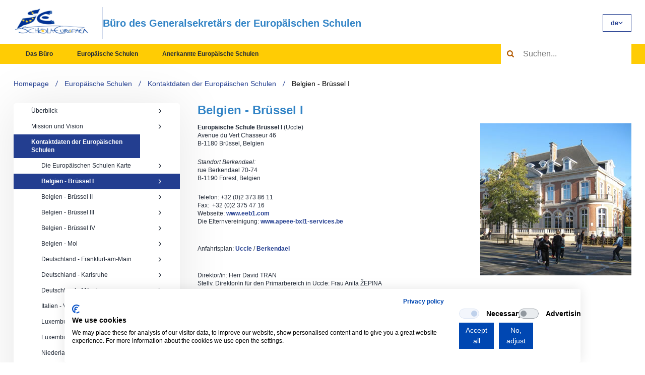

--- FILE ---
content_type: text/html; charset=utf-8
request_url: https://www.eursc.eu/de/European-Schools/locations/Brussels1
body_size: 175642
content:
<!DOCTYPE html>
<html lang="de" class="no-js">

<head>


<script src="https://consent.cookiefirst.com/sites/eursc.eu-2a89cd62-f338-49f0-8f7d-e4c2a408da3e/consent.js"></script>


<meta charset="utf-8">
<!--[if IE]><meta http-equiv="X-UA-Compatible" content="IE=edge"><![endif]-->
<meta name="description" content="Belgien - Br&#xFC;ssel IPage.Description.Suffix">
<meta name="viewport" content="width=device-width, initial-scale=1.0, shrink-to-fit=no">
<meta name="twitter:card" content="summary">
<meta name="twitter:title" content="Belgien - Br&#xFC;ssel I | EURSC">
<meta name="twitter:description" content="Belgien - Br&#xFC;ssel IPage.Description.Suffix">
<meta property="og:title" content="Belgien - Br&#xFC;ssel I | EURSC">
<meta property="og:description" content="Belgien - Br&#xFC;ssel IPage.Description.Suffix">
<meta property="og:site_name" content="EURSC">
<meta property="og:url" content="https://www.eursc.eu/de/european-schools/locations/brussels1/">
<meta name="theme-color" content="#3cdbc0">
<meta name="format-detection" content="telephone=no">

<title>Belgien - Br&#xFC;ssel I | EURSC</title>

<link rel="preload" as="script" href="/eursc/js/app.js?t=2601161045">
<link rel="stylesheet" href="/eursc/css/style.css?t=2601161045">
<link rel="stylesheet" href="/eursc/css/print.css?t=2601161045" media="print">
<script>
	(function () {
		var className = document.documentElement.className;
		className = className.replace('no-js', 'js');

		(function() {
			var mediaHover = window.matchMedia('(hover: none), (pointer: coarse), (pointer: none)');
			mediaHover.addListener(function(media) {
				document.documentElement.classList[media.matches ? 'add' : 'remove']('no-hoverevents');
				document.documentElement.classList[!media.matches ? 'add' : 'remove']('hoverevents');
			});
			className += (mediaHover.matches ? ' no-hoverevents' : ' hoverevents');
		})();

		// var supportsCover = 'CSS' in window && typeof CSS.supports === 'function' && CSS.supports('object-fit: cover');
		// className += (supportsCover ? ' ' : ' no-') + 'objectfit';

		// fix iOS zoom issue: https://docs.google.com/document/d/1KclJmXyuuErcvit-kwCC6K2J7dClRef43oyGVCqWxFE/edit#heading=h.sgbqg5nzhvu9
		var ua = navigator.userAgent.toLowerCase();
		var isIOS = /ipad|iphone|ipod/.test(ua) && !window.MSStream;

		if (isIOS === true) {
			var viewportTag = document.querySelector("meta[name=viewport]");
			viewportTag.setAttribute("content", "width=device-width, initial-scale=1.0, minimum-scale=1.0, maximum-scale=1.0, user-scalable=no");
		}

		document.documentElement.className = className;
	}());
</script>
<link rel="shortcut icon" href="/eursc/img/favicon.ico">
</head>

<body>
    <div class="mother" data-controller="modal">


<span id="new-tab-desc" hidden> Opens in new tab </span>
<nav class="m-accessibility" aria-label="Přeskakovací odkazy">
    <ul>
        <li>
            <a aria-label="Přejít k obsahu (Klávesová zkratka: Alt + 2)" accesskey="2" href="#main">Přejít k obsahu</a>
        </li>
        <li>
            <a href="#menu-main">Přejít k hlavnímu menu</a>
        </li>
        <li>
            <a href="#form-search">Přejít k vyhledávání</a>
        </li>
    </ul>
</nav>

        

<header class="header">
    <div class="header__main">
        <div class="header__top">
            <div class="header__top-inner">
                <p class="header__logo">
                    <a href="/de/">
                            <img src="/media/21gp02x3/logo.png" alt="EURSC" width="152" height="64">
                    </a>
                </p>
                <p class="header__title u-mb-0"> B&#xFC;ro des Generalsekret&#xE4;rs der Europ&#xE4;ischen Schulen </p>
                    <div class="m-lang header__lang" data-controller="language-switcher">

                        <button type="button" class="m-lang__btn" data-language-switcher-target="button" data-action="language-switcher#toggle" aria-haspopup="listbox">
                            <span aria-hidden="true">de</span>
                            <span class="u-vhide">Belgien - Br&#xFC;ssel I</span>
                            <span class="u-vhide"> Select language TODO </span>
                            <span class="icon-svg icon-svg--arr-down" aria-hidden="true">
<svg class="icon-svg__svg" xmlns:xlink="http://www.w3.org/1999/xlink">
<use xlink:href="/eursc/img/icons.svg?t=2601161045#icon-arr-down" width="100%" height="100%" focusable="false" alt=""></use>
</svg>
</span>
                        </button>

                        <ul class="m-lang__list" data-language-switcher-target="list" role="listbox" aria-label="Language options" aria-expanded="false">
                                <li role="option" class="m-lang__item " aria-selected="false">
                                    <a href="/european-schools/locations/brussels1/" class="m-lang__link" lang="en">
                                        <span aria-hidden="true">en</span>
                                        <span class="u-vhide">Belgium - Brussels I</span>
                                    </a>
                                </li>
                                <li role="option" class="m-lang__item " aria-selected="false">
                                    <a href="/fr/european-schools/locations/brussels1/" class="m-lang__link" lang="fr">
                                        <span aria-hidden="true">fr</span>
                                        <span class="u-vhide">Belgique - Bruxelles I</span>
                                    </a>
                                </li>
                                <li role="option" class="m-lang__item is-active" aria-selected="true">
                                    <a href="/de/european-schools/locations/brussels1/" class="m-lang__link" lang="de">
                                        <span aria-hidden="true">de</span>
                                        <span class="u-vhide">Belgien - Br&#xFC;ssel I</span>
                                    </a>
                                </li>
                        </ul>
                    </div>
            </div>
        </div>
        <div class="header__bottom">
            <div class="header__bottom-inner">
                <nav id="menu-main" class="m-main header__menu" data-controller="site-nav">
                    <button type="button" class="m-main__title" aria-expanded="false" data-action="click->site-nav#toggleNav" data-site-nav-target="trigger">
                        <span></span>
                        <span></span>
                        <span></span>
                        <span></span>
                        <span class="u-vhide">Main navigation TODO</span>
                    </button>
                    <div class="m-main__inner" data-site-nav-target="dropdown">
                        <div class="m-main__content">
                            

	<ul class="m-main__list"
		data-site-nav-target=&quot;menu&quot;>
				<!-- Hlavní úroveň menu -->
				<li class="m-main__item  " data-site-nav-target="item">
					<span class="m-main__row">
						<a href="/de/office/" class="m-main__link">
							Das B&#xFC;ro
						</a>
							<button type="button"
									class="m-main__toggle"
									aria-expanded="false"
									data-action="click->site-nav#toggleSubmenu"
									data-site-nav-target="trigger">
								<span class="u-vhide">Das B&#xFC;ro submenu</span>
								<span class="icon-svg icon-svg--arr-down" aria-hidden="true">
<svg class="icon-svg__svg" xmlns:xlink="http://www.w3.org/1999/xlink">
<use xlink:href="/eursc/img/icons.svg?t=2601161045#icon-arr-down" width="100%" height="100%" focusable="false" alt=""></use>
</svg>
</span>
							</button>
					</span>
						<div class="m-main__submenu" data-site-nav-target="submenu">
							<div class="m-submenu">


	<ul class="m-submenu__list"
		>
				<!-- První úroveň submenu -->
				<li class="m-submenu__item"
					data-controller="expand"
					data-expand-settings-value='{"enableClickOutside": false, "enableEscapeKey": false}'>
					<span class="m-submenu__row">
						<a href="/de/office/mission/"
						   class="m-submenu__link"
						   >
							Aufgaben
<span class="icon-svg icon-svg--arr-right" aria-hidden="true">
<svg class="icon-svg__svg" xmlns:xlink="http://www.w3.org/1999/xlink">
<use xlink:href="/eursc/img/icons.svg?t=2601161045#icon-arr-right" width="100%" height="100%" focusable="false" alt=""></use>
</svg>
</span>						</a>
					</span>
				</li>
				<!-- První úroveň submenu -->
				<li class="m-submenu__item"
					data-controller="expand"
					data-expand-settings-value='{"enableClickOutside": false, "enableEscapeKey": false}'>
					<span class="m-submenu__row">
						<a href="/de/office/units/"
						   class="m-submenu__link"
						   >
							Referate
						</a>
							<button type="button"
									class="m-submenu__toggle"
									aria-expanded="false"
									data-action="click->expand#toggleExpand">
								<span class="icon-svg icon-svg--arr-down" aria-hidden="true">
<svg class="icon-svg__svg" xmlns:xlink="http://www.w3.org/1999/xlink">
<use xlink:href="/eursc/img/icons.svg?t=2601161045#icon-arr-down" width="100%" height="100%" focusable="false" alt=""></use>
</svg>
</span>
							</button>
					</span>


	<ul class="m-submenu__submenu"
		>
				<!-- Druhá úroveň submenu -->
				<li class="m-submenu__subitem"
					data-controller="expand"
					data-expand-settings-value='{"enableClickOutside": false, "enableEscapeKey": false}'>
					<span class="m-submenu__subrow">
						<a href="/de/office/units/central-administration/"
						   class="m-submenu__sublink"
						   >
							Zentrale Verwaltung
<span class="icon-svg icon-svg--arr-right" aria-hidden="true">
<svg class="icon-svg__svg" xmlns:xlink="http://www.w3.org/1999/xlink">
<use xlink:href="/eursc/img/icons.svg?t=2601161045#icon-arr-right" width="100%" height="100%" focusable="false" alt=""></use>
</svg>
</span>						</a>
					</span>
				</li>
				<!-- Druhá úroveň submenu -->
				<li class="m-submenu__subitem"
					data-controller="expand"
					data-expand-settings-value='{"enableClickOutside": false, "enableEscapeKey": false}'>
					<span class="m-submenu__subrow">
						<a href="/de/office/units/pedagogical-development/"
						   class="m-submenu__sublink"
						   >
							P&#xE4;dagogische Entwicklung
<span class="icon-svg icon-svg--arr-right" aria-hidden="true">
<svg class="icon-svg__svg" xmlns:xlink="http://www.w3.org/1999/xlink">
<use xlink:href="/eursc/img/icons.svg?t=2601161045#icon-arr-right" width="100%" height="100%" focusable="false" alt=""></use>
</svg>
</span>						</a>
					</span>
				</li>
				<!-- Druhá úroveň submenu -->
				<li class="m-submenu__subitem"
					data-controller="expand"
					data-expand-settings-value='{"enableClickOutside": false, "enableEscapeKey": false}'>
					<span class="m-submenu__subrow">
						<a href="/de/office/units/european-baccalaureate/"
						   class="m-submenu__sublink"
						   >
							Europ&#xE4;isches Abitur
<span class="icon-svg icon-svg--arr-right" aria-hidden="true">
<svg class="icon-svg__svg" xmlns:xlink="http://www.w3.org/1999/xlink">
<use xlink:href="/eursc/img/icons.svg?t=2601161045#icon-arr-right" width="100%" height="100%" focusable="false" alt=""></use>
</svg>
</span>						</a>
					</span>
				</li>
				<!-- Druhá úroveň submenu -->
				<li class="m-submenu__subitem"
					data-controller="expand"
					data-expand-settings-value='{"enableClickOutside": false, "enableEscapeKey": false}'>
					<span class="m-submenu__subrow">
						<a href="/de/office/units/it-statistics/"
						   class="m-submenu__sublink"
						   >
							IT und Statistik
<span class="icon-svg icon-svg--arr-right" aria-hidden="true">
<svg class="icon-svg__svg" xmlns:xlink="http://www.w3.org/1999/xlink">
<use xlink:href="/eursc/img/icons.svg?t=2601161045#icon-arr-right" width="100%" height="100%" focusable="false" alt=""></use>
</svg>
</span>						</a>
					</span>
				</li>
				<!-- Druhá úroveň submenu -->
				<li class="m-submenu__subitem"
					data-controller="expand"
					data-expand-settings-value='{"enableClickOutside": false, "enableEscapeKey": false}'>
					<span class="m-submenu__subrow">
						<a href="/de/office/units/human-resources/"
						   class="m-submenu__sublink"
						   >
							Personalreferat
<span class="icon-svg icon-svg--arr-right" aria-hidden="true">
<svg class="icon-svg__svg" xmlns:xlink="http://www.w3.org/1999/xlink">
<use xlink:href="/eursc/img/icons.svg?t=2601161045#icon-arr-right" width="100%" height="100%" focusable="false" alt=""></use>
</svg>
</span>						</a>
					</span>
				</li>
				<!-- Druhá úroveň submenu -->
				<li class="m-submenu__subitem"
					data-controller="expand"
					data-expand-settings-value='{"enableClickOutside": false, "enableEscapeKey": false}'>
					<span class="m-submenu__subrow">
						<a href="/de/office/units/internal-control/"
						   class="m-submenu__sublink"
						   >
							Interne Kontrollf&#xE4;higkeit
<span class="icon-svg icon-svg--arr-right" aria-hidden="true">
<svg class="icon-svg__svg" xmlns:xlink="http://www.w3.org/1999/xlink">
<use xlink:href="/eursc/img/icons.svg?t=2601161045#icon-arr-right" width="100%" height="100%" focusable="false" alt=""></use>
</svg>
</span>						</a>
					</span>
				</li>
				<!-- Druhá úroveň submenu -->
				<li class="m-submenu__subitem"
					data-controller="expand"
					data-expand-settings-value='{"enableClickOutside": false, "enableEscapeKey": false}'>
					<span class="m-submenu__subrow">
						<a href="/de/office/units/accounts/"
						   class="m-submenu__sublink"
						   >
							Rechnungsf&#xFC;hrung
<span class="icon-svg icon-svg--arr-right" aria-hidden="true">
<svg class="icon-svg__svg" xmlns:xlink="http://www.w3.org/1999/xlink">
<use xlink:href="/eursc/img/icons.svg?t=2601161045#icon-arr-right" width="100%" height="100%" focusable="false" alt=""></use>
</svg>
</span>						</a>
					</span>
				</li>
				<!-- Druhá úroveň submenu -->
				<li class="m-submenu__subitem"
					data-controller="expand"
					data-expand-settings-value='{"enableClickOutside": false, "enableEscapeKey": false}'>
					<span class="m-submenu__subrow">
						<a href="/de/office/units/central-accounting/"
						   class="m-submenu__sublink"
						   >
							Zentrale Rechnungsf&#xFC;hrer
<span class="icon-svg icon-svg--arr-right" aria-hidden="true">
<svg class="icon-svg__svg" xmlns:xlink="http://www.w3.org/1999/xlink">
<use xlink:href="/eursc/img/icons.svg?t=2601161045#icon-arr-right" width="100%" height="100%" focusable="false" alt=""></use>
</svg>
</span>						</a>
					</span>
				</li>
				<!-- Druhá úroveň submenu -->
				<li class="m-submenu__subitem"
					data-controller="expand"
					data-expand-settings-value='{"enableClickOutside": false, "enableEscapeKey": false}'>
					<span class="m-submenu__subrow">
						<a href="/de/office/units/complaints-board/"
						   class="m-submenu__sublink"
						   >
							Beschwerdekammer
<span class="icon-svg icon-svg--arr-right" aria-hidden="true">
<svg class="icon-svg__svg" xmlns:xlink="http://www.w3.org/1999/xlink">
<use xlink:href="/eursc/img/icons.svg?t=2601161045#icon-arr-right" width="100%" height="100%" focusable="false" alt=""></use>
</svg>
</span>						</a>
					</span>
				</li>
	</ul>
				</li>
				<!-- První úroveň submenu -->
				<li class="m-submenu__item"
					data-controller="expand"
					data-expand-settings-value='{"enableClickOutside": false, "enableEscapeKey": false}'>
					<span class="m-submenu__row">
						<a href="/de/office/news/"
						   class="m-submenu__link"
						   >
							Aktuelles
<span class="icon-svg icon-svg--arr-right" aria-hidden="true">
<svg class="icon-svg__svg" xmlns:xlink="http://www.w3.org/1999/xlink">
<use xlink:href="/eursc/img/icons.svg?t=2601161045#icon-arr-right" width="100%" height="100%" focusable="false" alt=""></use>
</svg>
</span>						</a>
					</span>
				</li>
				<!-- První úroveň submenu -->
				<li class="m-submenu__item"
					data-controller="expand"
					data-expand-settings-value='{"enableClickOutside": false, "enableEscapeKey": false}'>
					<span class="m-submenu__row">
						<a href="/de/office/calendar/"
						   class="m-submenu__link"
						   >
							Kalender
<span class="icon-svg icon-svg--arr-right" aria-hidden="true">
<svg class="icon-svg__svg" xmlns:xlink="http://www.w3.org/1999/xlink">
<use xlink:href="/eursc/img/icons.svg?t=2601161045#icon-arr-right" width="100%" height="100%" focusable="false" alt=""></use>
</svg>
</span>						</a>
					</span>
				</li>
				<!-- První úroveň submenu -->
				<li class="m-submenu__item"
					data-controller="expand"
					data-expand-settings-value='{"enableClickOutside": false, "enableEscapeKey": false}'>
					<span class="m-submenu__row">
						<a href="/de/office/reports-statistics/"
						   class="m-submenu__link"
						   >
							Berichte und Statistiken
<span class="icon-svg icon-svg--arr-right" aria-hidden="true">
<svg class="icon-svg__svg" xmlns:xlink="http://www.w3.org/1999/xlink">
<use xlink:href="/eursc/img/icons.svg?t=2601161045#icon-arr-right" width="100%" height="100%" focusable="false" alt=""></use>
</svg>
</span>						</a>
					</span>
				</li>
				<!-- První úroveň submenu -->
				<li class="m-submenu__item"
					data-controller="expand"
					data-expand-settings-value='{"enableClickOutside": false, "enableEscapeKey": false}'>
					<span class="m-submenu__row">
						<a href="/de/office/bibliography/"
						   class="m-submenu__link"
						   >
							Bibliographie
<span class="icon-svg icon-svg--arr-right" aria-hidden="true">
<svg class="icon-svg__svg" xmlns:xlink="http://www.w3.org/1999/xlink">
<use xlink:href="/eursc/img/icons.svg?t=2601161045#icon-arr-right" width="100%" height="100%" focusable="false" alt=""></use>
</svg>
</span>						</a>
					</span>
				</li>
				<!-- První úroveň submenu -->
				<li class="m-submenu__item"
					data-controller="expand"
					data-expand-settings-value='{"enableClickOutside": false, "enableEscapeKey": false}'>
					<span class="m-submenu__row">
						<a href="/de/office/official-texts/"
						   class="m-submenu__link"
						   >
							Offizielle Texte
						</a>
							<button type="button"
									class="m-submenu__toggle"
									aria-expanded="false"
									data-action="click->expand#toggleExpand">
								<span class="icon-svg icon-svg--arr-down" aria-hidden="true">
<svg class="icon-svg__svg" xmlns:xlink="http://www.w3.org/1999/xlink">
<use xlink:href="/eursc/img/icons.svg?t=2601161045#icon-arr-down" width="100%" height="100%" focusable="false" alt=""></use>
</svg>
</span>
							</button>
					</span>


	<ul class="m-submenu__submenu"
		>
				<!-- Druhá úroveň submenu -->
				<li class="m-submenu__subitem"
					data-controller="expand"
					data-expand-settings-value='{"enableClickOutside": false, "enableEscapeKey": false}'>
					<span class="m-submenu__subrow">
						<a href="/de/office/official-texts/basic-texts/"
						   class="m-submenu__sublink"
						   >
							Grundlegende Texte
						</a>
							<button type="button"
									class="m-submenu__subtoggle"
									aria-expanded="false"
									data-action="click->expand#toggleExpand">
								<span class="icon-svg icon-svg--arr-down" aria-hidden="true">
<svg class="icon-svg__svg" xmlns:xlink="http://www.w3.org/1999/xlink">
<use xlink:href="/eursc/img/icons.svg?t=2601161045#icon-arr-down" width="100%" height="100%" focusable="false" alt=""></use>
</svg>
</span>
							</button>
					</span>
						<ul class="m-submenu__submenu">
								<li class="m-submenu__subitem">
									<a href="/de/office/official-texts/basic-texts/bg/"
									   class="m-submenu__sublink"
									   >
										bg - Bulgarisch
										<span class="icon-svg icon-svg--arr-right" aria-hidden="true">
<svg class="icon-svg__svg" xmlns:xlink="http://www.w3.org/1999/xlink">
<use xlink:href="/eursc/img/icons.svg?t=2601161045#icon-arr-right" width="100%" height="100%" focusable="false" alt=""></use>
</svg>
</span>
									</a>
								</li>
								<li class="m-submenu__subitem">
									<a href="/de/office/official-texts/basic-texts/cs/"
									   class="m-submenu__sublink"
									   >
										cs - Tschechisch
										<span class="icon-svg icon-svg--arr-right" aria-hidden="true">
<svg class="icon-svg__svg" xmlns:xlink="http://www.w3.org/1999/xlink">
<use xlink:href="/eursc/img/icons.svg?t=2601161045#icon-arr-right" width="100%" height="100%" focusable="false" alt=""></use>
</svg>
</span>
									</a>
								</li>
								<li class="m-submenu__subitem">
									<a href="/de/office/official-texts/basic-texts/da/"
									   class="m-submenu__sublink"
									   >
										da - D&#xE4;nisch
										<span class="icon-svg icon-svg--arr-right" aria-hidden="true">
<svg class="icon-svg__svg" xmlns:xlink="http://www.w3.org/1999/xlink">
<use xlink:href="/eursc/img/icons.svg?t=2601161045#icon-arr-right" width="100%" height="100%" focusable="false" alt=""></use>
</svg>
</span>
									</a>
								</li>
								<li class="m-submenu__subitem">
									<a href="/de/office/official-texts/basic-texts/de/"
									   class="m-submenu__sublink"
									   >
										de - Deutsch
										<span class="icon-svg icon-svg--arr-right" aria-hidden="true">
<svg class="icon-svg__svg" xmlns:xlink="http://www.w3.org/1999/xlink">
<use xlink:href="/eursc/img/icons.svg?t=2601161045#icon-arr-right" width="100%" height="100%" focusable="false" alt=""></use>
</svg>
</span>
									</a>
								</li>
								<li class="m-submenu__subitem">
									<a href="/de/office/official-texts/basic-texts/el/"
									   class="m-submenu__sublink"
									   >
										el - Griechisch
										<span class="icon-svg icon-svg--arr-right" aria-hidden="true">
<svg class="icon-svg__svg" xmlns:xlink="http://www.w3.org/1999/xlink">
<use xlink:href="/eursc/img/icons.svg?t=2601161045#icon-arr-right" width="100%" height="100%" focusable="false" alt=""></use>
</svg>
</span>
									</a>
								</li>
								<li class="m-submenu__subitem">
									<a href="/de/office/official-texts/basic-texts/en/"
									   class="m-submenu__sublink"
									   >
										en - Englisch
										<span class="icon-svg icon-svg--arr-right" aria-hidden="true">
<svg class="icon-svg__svg" xmlns:xlink="http://www.w3.org/1999/xlink">
<use xlink:href="/eursc/img/icons.svg?t=2601161045#icon-arr-right" width="100%" height="100%" focusable="false" alt=""></use>
</svg>
</span>
									</a>
								</li>
								<li class="m-submenu__subitem">
									<a href="/de/office/official-texts/basic-texts/es/"
									   class="m-submenu__sublink"
									   >
										es - Spanisch
										<span class="icon-svg icon-svg--arr-right" aria-hidden="true">
<svg class="icon-svg__svg" xmlns:xlink="http://www.w3.org/1999/xlink">
<use xlink:href="/eursc/img/icons.svg?t=2601161045#icon-arr-right" width="100%" height="100%" focusable="false" alt=""></use>
</svg>
</span>
									</a>
								</li>
								<li class="m-submenu__subitem">
									<a href="/de/office/official-texts/basic-texts/et/"
									   class="m-submenu__sublink"
									   >
										et - Estnisch
										<span class="icon-svg icon-svg--arr-right" aria-hidden="true">
<svg class="icon-svg__svg" xmlns:xlink="http://www.w3.org/1999/xlink">
<use xlink:href="/eursc/img/icons.svg?t=2601161045#icon-arr-right" width="100%" height="100%" focusable="false" alt=""></use>
</svg>
</span>
									</a>
								</li>
								<li class="m-submenu__subitem">
									<a href="/de/office/official-texts/basic-texts/fi/"
									   class="m-submenu__sublink"
									   >
										fi - Finnisch
										<span class="icon-svg icon-svg--arr-right" aria-hidden="true">
<svg class="icon-svg__svg" xmlns:xlink="http://www.w3.org/1999/xlink">
<use xlink:href="/eursc/img/icons.svg?t=2601161045#icon-arr-right" width="100%" height="100%" focusable="false" alt=""></use>
</svg>
</span>
									</a>
								</li>
								<li class="m-submenu__subitem">
									<a href="/de/office/official-texts/basic-texts/fr/"
									   class="m-submenu__sublink"
									   >
										fr - Franz&#xF6;sisch
										<span class="icon-svg icon-svg--arr-right" aria-hidden="true">
<svg class="icon-svg__svg" xmlns:xlink="http://www.w3.org/1999/xlink">
<use xlink:href="/eursc/img/icons.svg?t=2601161045#icon-arr-right" width="100%" height="100%" focusable="false" alt=""></use>
</svg>
</span>
									</a>
								</li>
								<li class="m-submenu__subitem">
									<a href="/de/office/official-texts/basic-texts/hr/"
									   class="m-submenu__sublink"
									   >
										hr - Kroatisch
										<span class="icon-svg icon-svg--arr-right" aria-hidden="true">
<svg class="icon-svg__svg" xmlns:xlink="http://www.w3.org/1999/xlink">
<use xlink:href="/eursc/img/icons.svg?t=2601161045#icon-arr-right" width="100%" height="100%" focusable="false" alt=""></use>
</svg>
</span>
									</a>
								</li>
								<li class="m-submenu__subitem">
									<a href="/de/office/official-texts/basic-texts/hu/"
									   class="m-submenu__sublink"
									   >
										hu - Ungarisch
										<span class="icon-svg icon-svg--arr-right" aria-hidden="true">
<svg class="icon-svg__svg" xmlns:xlink="http://www.w3.org/1999/xlink">
<use xlink:href="/eursc/img/icons.svg?t=2601161045#icon-arr-right" width="100%" height="100%" focusable="false" alt=""></use>
</svg>
</span>
									</a>
								</li>
								<li class="m-submenu__subitem">
									<a href="/de/office/official-texts/basic-texts/it/"
									   class="m-submenu__sublink"
									   >
										it - Italienisch
										<span class="icon-svg icon-svg--arr-right" aria-hidden="true">
<svg class="icon-svg__svg" xmlns:xlink="http://www.w3.org/1999/xlink">
<use xlink:href="/eursc/img/icons.svg?t=2601161045#icon-arr-right" width="100%" height="100%" focusable="false" alt=""></use>
</svg>
</span>
									</a>
								</li>
								<li class="m-submenu__subitem">
									<a href="/de/office/official-texts/basic-texts/lt/"
									   class="m-submenu__sublink"
									   >
										lt - Litauisch
										<span class="icon-svg icon-svg--arr-right" aria-hidden="true">
<svg class="icon-svg__svg" xmlns:xlink="http://www.w3.org/1999/xlink">
<use xlink:href="/eursc/img/icons.svg?t=2601161045#icon-arr-right" width="100%" height="100%" focusable="false" alt=""></use>
</svg>
</span>
									</a>
								</li>
								<li class="m-submenu__subitem">
									<a href="/de/office/official-texts/basic-texts/lv/"
									   class="m-submenu__sublink"
									   >
										lv - Lettisch
										<span class="icon-svg icon-svg--arr-right" aria-hidden="true">
<svg class="icon-svg__svg" xmlns:xlink="http://www.w3.org/1999/xlink">
<use xlink:href="/eursc/img/icons.svg?t=2601161045#icon-arr-right" width="100%" height="100%" focusable="false" alt=""></use>
</svg>
</span>
									</a>
								</li>
								<li class="m-submenu__subitem">
									<a href="/de/office/official-texts/basic-texts/mt/"
									   class="m-submenu__sublink"
									   >
										mt - Maltesisch
										<span class="icon-svg icon-svg--arr-right" aria-hidden="true">
<svg class="icon-svg__svg" xmlns:xlink="http://www.w3.org/1999/xlink">
<use xlink:href="/eursc/img/icons.svg?t=2601161045#icon-arr-right" width="100%" height="100%" focusable="false" alt=""></use>
</svg>
</span>
									</a>
								</li>
								<li class="m-submenu__subitem">
									<a href="/de/office/official-texts/basic-texts/nl/"
									   class="m-submenu__sublink"
									   >
										nl - Niederl&#xE4;ndisch
										<span class="icon-svg icon-svg--arr-right" aria-hidden="true">
<svg class="icon-svg__svg" xmlns:xlink="http://www.w3.org/1999/xlink">
<use xlink:href="/eursc/img/icons.svg?t=2601161045#icon-arr-right" width="100%" height="100%" focusable="false" alt=""></use>
</svg>
</span>
									</a>
								</li>
								<li class="m-submenu__subitem">
									<a href="/de/office/official-texts/basic-texts/pl/"
									   class="m-submenu__sublink"
									   >
										pl - Polnisch
										<span class="icon-svg icon-svg--arr-right" aria-hidden="true">
<svg class="icon-svg__svg" xmlns:xlink="http://www.w3.org/1999/xlink">
<use xlink:href="/eursc/img/icons.svg?t=2601161045#icon-arr-right" width="100%" height="100%" focusable="false" alt=""></use>
</svg>
</span>
									</a>
								</li>
								<li class="m-submenu__subitem">
									<a href="/de/office/official-texts/basic-texts/pt/"
									   class="m-submenu__sublink"
									   >
										pt - Portugiesisch
										<span class="icon-svg icon-svg--arr-right" aria-hidden="true">
<svg class="icon-svg__svg" xmlns:xlink="http://www.w3.org/1999/xlink">
<use xlink:href="/eursc/img/icons.svg?t=2601161045#icon-arr-right" width="100%" height="100%" focusable="false" alt=""></use>
</svg>
</span>
									</a>
								</li>
								<li class="m-submenu__subitem">
									<a href="/de/office/official-texts/basic-texts/ro/"
									   class="m-submenu__sublink"
									   >
										ro - Rum&#xE4;nisch
										<span class="icon-svg icon-svg--arr-right" aria-hidden="true">
<svg class="icon-svg__svg" xmlns:xlink="http://www.w3.org/1999/xlink">
<use xlink:href="/eursc/img/icons.svg?t=2601161045#icon-arr-right" width="100%" height="100%" focusable="false" alt=""></use>
</svg>
</span>
									</a>
								</li>
								<li class="m-submenu__subitem">
									<a href="/de/office/official-texts/basic-texts/sk/"
									   class="m-submenu__sublink"
									   >
										sk - Slowakisch
										<span class="icon-svg icon-svg--arr-right" aria-hidden="true">
<svg class="icon-svg__svg" xmlns:xlink="http://www.w3.org/1999/xlink">
<use xlink:href="/eursc/img/icons.svg?t=2601161045#icon-arr-right" width="100%" height="100%" focusable="false" alt=""></use>
</svg>
</span>
									</a>
								</li>
								<li class="m-submenu__subitem">
									<a href="/de/office/official-texts/basic-texts/sl/"
									   class="m-submenu__sublink"
									   >
										sl - Slowenisch
										<span class="icon-svg icon-svg--arr-right" aria-hidden="true">
<svg class="icon-svg__svg" xmlns:xlink="http://www.w3.org/1999/xlink">
<use xlink:href="/eursc/img/icons.svg?t=2601161045#icon-arr-right" width="100%" height="100%" focusable="false" alt=""></use>
</svg>
</span>
									</a>
								</li>
								<li class="m-submenu__subitem">
									<a href="/de/office/official-texts/basic-texts/sv/"
									   class="m-submenu__sublink"
									   >
										sv - Schwedisch
										<span class="icon-svg icon-svg--arr-right" aria-hidden="true">
<svg class="icon-svg__svg" xmlns:xlink="http://www.w3.org/1999/xlink">
<use xlink:href="/eursc/img/icons.svg?t=2601161045#icon-arr-right" width="100%" height="100%" focusable="false" alt=""></use>
</svg>
</span>
									</a>
								</li>
						</ul>
				</li>
				<!-- Druhá úroveň submenu -->
				<li class="m-submenu__subitem"
					data-controller="expand"
					data-expand-settings-value='{"enableClickOutside": false, "enableEscapeKey": false}'>
					<span class="m-submenu__subrow">
						<a href="/de/office/official-texts/decisions/"
						   class="m-submenu__sublink"
						   >
							Beschl&#xFC;sse der Organe
<span class="icon-svg icon-svg--arr-right" aria-hidden="true">
<svg class="icon-svg__svg" xmlns:xlink="http://www.w3.org/1999/xlink">
<use xlink:href="/eursc/img/icons.svg?t=2601161045#icon-arr-right" width="100%" height="100%" focusable="false" alt=""></use>
</svg>
</span>						</a>
					</span>
				</li>
	</ul>
				</li>
				<!-- První úroveň submenu -->
				<li class="m-submenu__item"
					data-controller="expand"
					data-expand-settings-value='{"enableClickOutside": false, "enableEscapeKey": false}'>
					<span class="m-submenu__row">
						<a href="/de/office/bodies/"
						   class="m-submenu__link"
						   >
							Verwaltungsorgane
<span class="icon-svg icon-svg--arr-right" aria-hidden="true">
<svg class="icon-svg__svg" xmlns:xlink="http://www.w3.org/1999/xlink">
<use xlink:href="/eursc/img/icons.svg?t=2601161045#icon-arr-right" width="100%" height="100%" focusable="false" alt=""></use>
</svg>
</span>						</a>
					</span>
				</li>
				<!-- První úroveň submenu -->
				<li class="m-submenu__item"
					data-controller="expand"
					data-expand-settings-value='{"enableClickOutside": false, "enableEscapeKey": false}'>
					<span class="m-submenu__row">
						<a href="/de/office/complaints-board/"
						   class="m-submenu__link"
						   >
							Beschwerdekammer
<span class="icon-svg icon-svg--arr-right" aria-hidden="true">
<svg class="icon-svg__svg" xmlns:xlink="http://www.w3.org/1999/xlink">
<use xlink:href="/eursc/img/icons.svg?t=2601161045#icon-arr-right" width="100%" height="100%" focusable="false" alt=""></use>
</svg>
</span>						</a>
					</span>
				</li>
				<!-- První úroveň submenu -->
				<li class="m-submenu__item"
					data-controller="expand"
					data-expand-settings-value='{"enableClickOutside": false, "enableEscapeKey": false}'>
					<span class="m-submenu__row">
						<a href="/de/office/vacancies/"
						   class="m-submenu__link"
						   >
							Stellenangebote B&#xFC;ro
<span class="icon-svg icon-svg--arr-right" aria-hidden="true">
<svg class="icon-svg__svg" xmlns:xlink="http://www.w3.org/1999/xlink">
<use xlink:href="/eursc/img/icons.svg?t=2601161045#icon-arr-right" width="100%" height="100%" focusable="false" alt=""></use>
</svg>
</span>						</a>
					</span>
				</li>
				<!-- První úroveň submenu -->
				<li class="m-submenu__item"
					data-controller="expand"
					data-expand-settings-value='{"enableClickOutside": false, "enableEscapeKey": false}'>
					<span class="m-submenu__row">
						<a href="/de/office/calls-expressions-interest/"
						   class="m-submenu__link"
						   >
							Aufrufen zur Interessenbekundung
<span class="icon-svg icon-svg--arr-right" aria-hidden="true">
<svg class="icon-svg__svg" xmlns:xlink="http://www.w3.org/1999/xlink">
<use xlink:href="/eursc/img/icons.svg?t=2601161045#icon-arr-right" width="100%" height="100%" focusable="false" alt=""></use>
</svg>
</span>						</a>
					</span>
				</li>
				<!-- První úroveň submenu -->
				<li class="m-submenu__item"
					data-controller="expand"
					data-expand-settings-value='{"enableClickOutside": false, "enableEscapeKey": false}'>
					<span class="m-submenu__row">
						<a href="/de/office/public-procurement/"
						   class="m-submenu__link"
						   >
							&#xD6;ffentliche Auftr&#xE4;ge
<span class="icon-svg icon-svg--arr-right" aria-hidden="true">
<svg class="icon-svg__svg" xmlns:xlink="http://www.w3.org/1999/xlink">
<use xlink:href="/eursc/img/icons.svg?t=2601161045#icon-arr-right" width="100%" height="100%" focusable="false" alt=""></use>
</svg>
</span>						</a>
					</span>
				</li>
				<!-- První úroveň submenu -->
				<li class="m-submenu__item"
					data-controller="expand"
					data-expand-settings-value='{"enableClickOutside": false, "enableEscapeKey": false}'>
					<span class="m-submenu__row">
						<a href="/de/office/erasmus-plus/"
						   class="m-submenu__link"
						   >
							Erasmus&#x2B;
<span class="icon-svg icon-svg--arr-right" aria-hidden="true">
<svg class="icon-svg__svg" xmlns:xlink="http://www.w3.org/1999/xlink">
<use xlink:href="/eursc/img/icons.svg?t=2601161045#icon-arr-right" width="100%" height="100%" focusable="false" alt=""></use>
</svg>
</span>						</a>
					</span>
				</li>
				<!-- První úroveň submenu -->
				<li class="m-submenu__item"
					data-controller="expand"
					data-expand-settings-value='{"enableClickOutside": false, "enableEscapeKey": false}'>
					<span class="m-submenu__row">
						<a href="/de/office/links/"
						   class="m-submenu__link"
						   >
							N&#xFC;tzliche Links
<span class="icon-svg icon-svg--arr-right" aria-hidden="true">
<svg class="icon-svg__svg" xmlns:xlink="http://www.w3.org/1999/xlink">
<use xlink:href="/eursc/img/icons.svg?t=2601161045#icon-arr-right" width="100%" height="100%" focusable="false" alt=""></use>
</svg>
</span>						</a>
					</span>
				</li>
				<!-- První úroveň submenu -->
				<li class="m-submenu__item"
					data-controller="expand"
					data-expand-settings-value='{"enableClickOutside": false, "enableEscapeKey": false}'>
					<span class="m-submenu__row">
						<a href="/de/office/contact/"
						   class="m-submenu__link"
						   >
							Kontakt
<span class="icon-svg icon-svg--arr-right" aria-hidden="true">
<svg class="icon-svg__svg" xmlns:xlink="http://www.w3.org/1999/xlink">
<use xlink:href="/eursc/img/icons.svg?t=2601161045#icon-arr-right" width="100%" height="100%" focusable="false" alt=""></use>
</svg>
</span>						</a>
					</span>
				</li>
	</ul>
							</div>
						</div>
				</li>
				<!-- Hlavní úroveň menu -->
				<li class="m-main__item is-active  is-open" data-site-nav-target="item">
					<span class="m-main__row">
						<a href="/de/european-schools/" class="m-main__link">
							Europ&#xE4;ische Schulen
						</a>
							<button type="button"
									class="m-main__toggle"
									aria-expanded="true"
									data-action="click->site-nav#toggleSubmenu"
									data-site-nav-target="trigger">
								<span class="u-vhide">Europ&#xE4;ische Schulen submenu</span>
								<span class="icon-svg icon-svg--arr-down" aria-hidden="true">
<svg class="icon-svg__svg" xmlns:xlink="http://www.w3.org/1999/xlink">
<use xlink:href="/eursc/img/icons.svg?t=2601161045#icon-arr-down" width="100%" height="100%" focusable="false" alt=""></use>
</svg>
</span>
							</button>
					</span>
						<div class="m-main__submenu is-open" data-site-nav-target="submenu">
							<div class="m-submenu">


	<ul class="m-submenu__list"
		>
				<!-- První úroveň submenu -->
				<li class="m-submenu__item"
					data-controller="expand"
					data-expand-settings-value='{"enableClickOutside": false, "enableEscapeKey": false}'>
					<span class="m-submenu__row">
						<a href="/de/european-schools/about/"
						   class="m-submenu__link"
						   >
							&#xDC;berblick
<span class="icon-svg icon-svg--arr-right" aria-hidden="true">
<svg class="icon-svg__svg" xmlns:xlink="http://www.w3.org/1999/xlink">
<use xlink:href="/eursc/img/icons.svg?t=2601161045#icon-arr-right" width="100%" height="100%" focusable="false" alt=""></use>
</svg>
</span>						</a>
					</span>
				</li>
				<!-- První úroveň submenu -->
				<li class="m-submenu__item"
					data-controller="expand"
					data-expand-settings-value='{"enableClickOutside": false, "enableEscapeKey": false}'>
					<span class="m-submenu__row">
						<a href="/de/european-schools/mission/"
						   class="m-submenu__link"
						   >
							Mission und Vision
<span class="icon-svg icon-svg--arr-right" aria-hidden="true">
<svg class="icon-svg__svg" xmlns:xlink="http://www.w3.org/1999/xlink">
<use xlink:href="/eursc/img/icons.svg?t=2601161045#icon-arr-right" width="100%" height="100%" focusable="false" alt=""></use>
</svg>
</span>						</a>
					</span>
				</li>
				<!-- První úroveň submenu -->
				<li class="m-submenu__item is-expanded"
					data-controller="expand"
					data-expand-settings-value='{"enableClickOutside": false, "enableEscapeKey": false}'>
					<span class="m-submenu__row">
						<a href="/de/european-schools/locations/"
						   class="m-submenu__link"
						   aria-current="page">
							Kontaktdaten der Europ&#xE4;ischen Schulen
						</a>
							<button type="button"
									class="m-submenu__toggle"
									aria-expanded="true"
									data-action="click->expand#toggleExpand">
								<span class="icon-svg icon-svg--arr-down" aria-hidden="true">
<svg class="icon-svg__svg" xmlns:xlink="http://www.w3.org/1999/xlink">
<use xlink:href="/eursc/img/icons.svg?t=2601161045#icon-arr-down" width="100%" height="100%" focusable="false" alt=""></use>
</svg>
</span>
							</button>
					</span>


	<ul class="m-submenu__submenu"
		>
				<!-- Druhá úroveň submenu -->
				<li class="m-submenu__subitem"
					data-controller="expand"
					data-expand-settings-value='{"enableClickOutside": false, "enableEscapeKey": false}'>
					<span class="m-submenu__subrow">
						<a href="/de/european-schools/locations/map/"
						   class="m-submenu__sublink"
						   >
							Die Europ&#xE4;ischen Schulen Karte
<span class="icon-svg icon-svg--arr-right" aria-hidden="true">
<svg class="icon-svg__svg" xmlns:xlink="http://www.w3.org/1999/xlink">
<use xlink:href="/eursc/img/icons.svg?t=2601161045#icon-arr-right" width="100%" height="100%" focusable="false" alt=""></use>
</svg>
</span>						</a>
					</span>
				</li>
				<!-- Druhá úroveň submenu -->
				<li class="m-submenu__subitem is-expanded"
					data-controller="expand"
					data-expand-settings-value='{"enableClickOutside": false, "enableEscapeKey": false}'>
					<span class="m-submenu__subrow">
						<a href="/de/european-schools/locations/brussels1/"
						   class="m-submenu__sublink"
						   aria-current="page">
							Belgien - Br&#xFC;ssel I
<span class="icon-svg icon-svg--arr-right" aria-hidden="true">
<svg class="icon-svg__svg" xmlns:xlink="http://www.w3.org/1999/xlink">
<use xlink:href="/eursc/img/icons.svg?t=2601161045#icon-arr-right" width="100%" height="100%" focusable="false" alt=""></use>
</svg>
</span>						</a>
					</span>
				</li>
				<!-- Druhá úroveň submenu -->
				<li class="m-submenu__subitem"
					data-controller="expand"
					data-expand-settings-value='{"enableClickOutside": false, "enableEscapeKey": false}'>
					<span class="m-submenu__subrow">
						<a href="/de/european-schools/locations/brussels2/"
						   class="m-submenu__sublink"
						   >
							Belgien - Br&#xFC;ssel II
<span class="icon-svg icon-svg--arr-right" aria-hidden="true">
<svg class="icon-svg__svg" xmlns:xlink="http://www.w3.org/1999/xlink">
<use xlink:href="/eursc/img/icons.svg?t=2601161045#icon-arr-right" width="100%" height="100%" focusable="false" alt=""></use>
</svg>
</span>						</a>
					</span>
				</li>
				<!-- Druhá úroveň submenu -->
				<li class="m-submenu__subitem"
					data-controller="expand"
					data-expand-settings-value='{"enableClickOutside": false, "enableEscapeKey": false}'>
					<span class="m-submenu__subrow">
						<a href="/de/european-schools/locations/brussels3/"
						   class="m-submenu__sublink"
						   >
							Belgien - Br&#xFC;ssel III
<span class="icon-svg icon-svg--arr-right" aria-hidden="true">
<svg class="icon-svg__svg" xmlns:xlink="http://www.w3.org/1999/xlink">
<use xlink:href="/eursc/img/icons.svg?t=2601161045#icon-arr-right" width="100%" height="100%" focusable="false" alt=""></use>
</svg>
</span>						</a>
					</span>
				</li>
				<!-- Druhá úroveň submenu -->
				<li class="m-submenu__subitem"
					data-controller="expand"
					data-expand-settings-value='{"enableClickOutside": false, "enableEscapeKey": false}'>
					<span class="m-submenu__subrow">
						<a href="/de/european-schools/locations/brussels4/"
						   class="m-submenu__sublink"
						   >
							Belgien - Br&#xFC;ssel IV
<span class="icon-svg icon-svg--arr-right" aria-hidden="true">
<svg class="icon-svg__svg" xmlns:xlink="http://www.w3.org/1999/xlink">
<use xlink:href="/eursc/img/icons.svg?t=2601161045#icon-arr-right" width="100%" height="100%" focusable="false" alt=""></use>
</svg>
</span>						</a>
					</span>
				</li>
				<!-- Druhá úroveň submenu -->
				<li class="m-submenu__subitem"
					data-controller="expand"
					data-expand-settings-value='{"enableClickOutside": false, "enableEscapeKey": false}'>
					<span class="m-submenu__subrow">
						<a href="/de/european-schools/locations/mol/"
						   class="m-submenu__sublink"
						   >
							Belgien - Mol
<span class="icon-svg icon-svg--arr-right" aria-hidden="true">
<svg class="icon-svg__svg" xmlns:xlink="http://www.w3.org/1999/xlink">
<use xlink:href="/eursc/img/icons.svg?t=2601161045#icon-arr-right" width="100%" height="100%" focusable="false" alt=""></use>
</svg>
</span>						</a>
					</span>
				</li>
				<!-- Druhá úroveň submenu -->
				<li class="m-submenu__subitem"
					data-controller="expand"
					data-expand-settings-value='{"enableClickOutside": false, "enableEscapeKey": false}'>
					<span class="m-submenu__subrow">
						<a href="/de/european-schools/locations/frankfurt/"
						   class="m-submenu__sublink"
						   >
							Deutschland - Frankfurt-am-Main
<span class="icon-svg icon-svg--arr-right" aria-hidden="true">
<svg class="icon-svg__svg" xmlns:xlink="http://www.w3.org/1999/xlink">
<use xlink:href="/eursc/img/icons.svg?t=2601161045#icon-arr-right" width="100%" height="100%" focusable="false" alt=""></use>
</svg>
</span>						</a>
					</span>
				</li>
				<!-- Druhá úroveň submenu -->
				<li class="m-submenu__subitem"
					data-controller="expand"
					data-expand-settings-value='{"enableClickOutside": false, "enableEscapeKey": false}'>
					<span class="m-submenu__subrow">
						<a href="/de/european-schools/locations/karlsruhe/"
						   class="m-submenu__sublink"
						   >
							Deutschland - Karlsruhe
<span class="icon-svg icon-svg--arr-right" aria-hidden="true">
<svg class="icon-svg__svg" xmlns:xlink="http://www.w3.org/1999/xlink">
<use xlink:href="/eursc/img/icons.svg?t=2601161045#icon-arr-right" width="100%" height="100%" focusable="false" alt=""></use>
</svg>
</span>						</a>
					</span>
				</li>
				<!-- Druhá úroveň submenu -->
				<li class="m-submenu__subitem"
					data-controller="expand"
					data-expand-settings-value='{"enableClickOutside": false, "enableEscapeKey": false}'>
					<span class="m-submenu__subrow">
						<a href="/de/european-schools/locations/munich/"
						   class="m-submenu__sublink"
						   >
							Deutschland - M&#xFC;nchen
<span class="icon-svg icon-svg--arr-right" aria-hidden="true">
<svg class="icon-svg__svg" xmlns:xlink="http://www.w3.org/1999/xlink">
<use xlink:href="/eursc/img/icons.svg?t=2601161045#icon-arr-right" width="100%" height="100%" focusable="false" alt=""></use>
</svg>
</span>						</a>
					</span>
				</li>
				<!-- Druhá úroveň submenu -->
				<li class="m-submenu__subitem"
					data-controller="expand"
					data-expand-settings-value='{"enableClickOutside": false, "enableEscapeKey": false}'>
					<span class="m-submenu__subrow">
						<a href="/de/european-schools/locations/varese/"
						   class="m-submenu__sublink"
						   >
							Italien - Varese
<span class="icon-svg icon-svg--arr-right" aria-hidden="true">
<svg class="icon-svg__svg" xmlns:xlink="http://www.w3.org/1999/xlink">
<use xlink:href="/eursc/img/icons.svg?t=2601161045#icon-arr-right" width="100%" height="100%" focusable="false" alt=""></use>
</svg>
</span>						</a>
					</span>
				</li>
				<!-- Druhá úroveň submenu -->
				<li class="m-submenu__subitem"
					data-controller="expand"
					data-expand-settings-value='{"enableClickOutside": false, "enableEscapeKey": false}'>
					<span class="m-submenu__subrow">
						<a href="/de/european-schools/locations/luxembourg1/"
						   class="m-submenu__sublink"
						   >
							Luxemburg - Luxemburg I
<span class="icon-svg icon-svg--arr-right" aria-hidden="true">
<svg class="icon-svg__svg" xmlns:xlink="http://www.w3.org/1999/xlink">
<use xlink:href="/eursc/img/icons.svg?t=2601161045#icon-arr-right" width="100%" height="100%" focusable="false" alt=""></use>
</svg>
</span>						</a>
					</span>
				</li>
				<!-- Druhá úroveň submenu -->
				<li class="m-submenu__subitem"
					data-controller="expand"
					data-expand-settings-value='{"enableClickOutside": false, "enableEscapeKey": false}'>
					<span class="m-submenu__subrow">
						<a href="/de/european-schools/locations/luxembourg2/"
						   class="m-submenu__sublink"
						   >
							Luxemburg - Luxemburg II
<span class="icon-svg icon-svg--arr-right" aria-hidden="true">
<svg class="icon-svg__svg" xmlns:xlink="http://www.w3.org/1999/xlink">
<use xlink:href="/eursc/img/icons.svg?t=2601161045#icon-arr-right" width="100%" height="100%" focusable="false" alt=""></use>
</svg>
</span>						</a>
					</span>
				</li>
				<!-- Druhá úroveň submenu -->
				<li class="m-submenu__subitem"
					data-controller="expand"
					data-expand-settings-value='{"enableClickOutside": false, "enableEscapeKey": false}'>
					<span class="m-submenu__subrow">
						<a href="/de/european-schools/locations/bergen/"
						   class="m-submenu__sublink"
						   >
							Niederlanden - Bergen
<span class="icon-svg icon-svg--arr-right" aria-hidden="true">
<svg class="icon-svg__svg" xmlns:xlink="http://www.w3.org/1999/xlink">
<use xlink:href="/eursc/img/icons.svg?t=2601161045#icon-arr-right" width="100%" height="100%" focusable="false" alt=""></use>
</svg>
</span>						</a>
					</span>
				</li>
				<!-- Druhá úroveň submenu -->
				<li class="m-submenu__subitem"
					data-controller="expand"
					data-expand-settings-value='{"enableClickOutside": false, "enableEscapeKey": false}'>
					<span class="m-submenu__subrow">
						<a href="/de/european-schools/locations/alicante/"
						   class="m-submenu__sublink"
						   >
							Spanien - Alicante
<span class="icon-svg icon-svg--arr-right" aria-hidden="true">
<svg class="icon-svg__svg" xmlns:xlink="http://www.w3.org/1999/xlink">
<use xlink:href="/eursc/img/icons.svg?t=2601161045#icon-arr-right" width="100%" height="100%" focusable="false" alt=""></use>
</svg>
</span>						</a>
					</span>
				</li>
				<!-- Druhá úroveň submenu -->
				<li class="m-submenu__subitem"
					data-controller="expand"
					data-expand-settings-value='{"enableClickOutside": false, "enableEscapeKey": false}'>
					<span class="m-submenu__subrow">
						<a href="/de/european-schools/locations/culham/"
						   class="m-submenu__sublink"
						   >
							[Vereinigtes K&#xF6;nigreich - Culham]
<span class="icon-svg icon-svg--arr-right" aria-hidden="true">
<svg class="icon-svg__svg" xmlns:xlink="http://www.w3.org/1999/xlink">
<use xlink:href="/eursc/img/icons.svg?t=2601161045#icon-arr-right" width="100%" height="100%" focusable="false" alt=""></use>
</svg>
</span>						</a>
					</span>
				</li>
	</ul>
				</li>
				<!-- První úroveň submenu -->
				<li class="m-submenu__item"
					data-controller="expand"
					data-expand-settings-value='{"enableClickOutside": false, "enableEscapeKey": false}'>
					<span class="m-submenu__row">
						<a href="/de/european-schools/background/"
						   class="m-submenu__link"
						   >
							R&#xFC;ckblick
<span class="icon-svg icon-svg--arr-right" aria-hidden="true">
<svg class="icon-svg__svg" xmlns:xlink="http://www.w3.org/1999/xlink">
<use xlink:href="/eursc/img/icons.svg?t=2601161045#icon-arr-right" width="100%" height="100%" focusable="false" alt=""></use>
</svg>
</span>						</a>
					</span>
				</li>
				<!-- První úroveň submenu -->
				<li class="m-submenu__item"
					data-controller="expand"
					data-expand-settings-value='{"enableClickOutside": false, "enableEscapeKey": false}'>
					<span class="m-submenu__row">
						<a href="/de/european-schools/publications/"
						   class="m-submenu__link"
						   >
							Ver&#xF6;ffentlichungen
<span class="icon-svg icon-svg--arr-right" aria-hidden="true">
<svg class="icon-svg__svg" xmlns:xlink="http://www.w3.org/1999/xlink">
<use xlink:href="/eursc/img/icons.svg?t=2601161045#icon-arr-right" width="100%" height="100%" focusable="false" alt=""></use>
</svg>
</span>						</a>
					</span>
				</li>
				<!-- První úroveň submenu -->
				<li class="m-submenu__item"
					data-controller="expand"
					data-expand-settings-value='{"enableClickOutside": false, "enableEscapeKey": false}'>
					<span class="m-submenu__row">
						<a href="/de/european-schools/studies/"
						   class="m-submenu__link"
						   >
							Schulunterricht und Lehrpl&#xE4;ne
						</a>
							<button type="button"
									class="m-submenu__toggle"
									aria-expanded="false"
									data-action="click->expand#toggleExpand">
								<span class="icon-svg icon-svg--arr-down" aria-hidden="true">
<svg class="icon-svg__svg" xmlns:xlink="http://www.w3.org/1999/xlink">
<use xlink:href="/eursc/img/icons.svg?t=2601161045#icon-arr-down" width="100%" height="100%" focusable="false" alt=""></use>
</svg>
</span>
							</button>
					</span>


	<ul class="m-submenu__submenu"
		>
				<!-- Druhá úroveň submenu -->
				<li class="m-submenu__subitem"
					data-controller="expand"
					data-expand-settings-value='{"enableClickOutside": false, "enableEscapeKey": false}'>
					<span class="m-submenu__subrow">
						<a href="/de/european-schools/studies/studies-organisation/"
						   class="m-submenu__sublink"
						   >
							Organisation des Unterrichts
<span class="icon-svg icon-svg--arr-right" aria-hidden="true">
<svg class="icon-svg__svg" xmlns:xlink="http://www.w3.org/1999/xlink">
<use xlink:href="/eursc/img/icons.svg?t=2601161045#icon-arr-right" width="100%" height="100%" focusable="false" alt=""></use>
</svg>
</span>						</a>
					</span>
				</li>
				<!-- Druhá úroveň submenu -->
				<li class="m-submenu__subitem"
					data-controller="expand"
					data-expand-settings-value='{"enableClickOutside": false, "enableEscapeKey": false}'>
					<span class="m-submenu__subrow">
						<a href="/de/european-schools/studies/language-sections/"
						   class="m-submenu__sublink"
						   >
							Sprachabteilungen
<span class="icon-svg icon-svg--arr-right" aria-hidden="true">
<svg class="icon-svg__svg" xmlns:xlink="http://www.w3.org/1999/xlink">
<use xlink:href="/eursc/img/icons.svg?t=2601161045#icon-arr-right" width="100%" height="100%" focusable="false" alt=""></use>
</svg>
</span>						</a>
					</span>
				</li>
				<!-- Druhá úroveň submenu -->
				<li class="m-submenu__subitem"
					data-controller="expand"
					data-expand-settings-value='{"enableClickOutside": false, "enableEscapeKey": false}'>
					<span class="m-submenu__subrow">
						<a href="/de/european-schools/studies/syllabuses/"
						   class="m-submenu__sublink"
						   >
							Lehrpl&#xE4;ne
<span class="icon-svg icon-svg--arr-right" aria-hidden="true">
<svg class="icon-svg__svg" xmlns:xlink="http://www.w3.org/1999/xlink">
<use xlink:href="/eursc/img/icons.svg?t=2601161045#icon-arr-right" width="100%" height="100%" focusable="false" alt=""></use>
</svg>
</span>						</a>
					</span>
				</li>
				<!-- Druhá úroveň submenu -->
				<li class="m-submenu__subitem"
					data-controller="expand"
					data-expand-settings-value='{"enableClickOutside": false, "enableEscapeKey": false}'>
					<span class="m-submenu__subrow">
						<a href="/de/european-schools/studies/marking-scale/"
						   class="m-submenu__sublink"
						   >
							Neue Benotungssystem
<span class="icon-svg icon-svg--arr-right" aria-hidden="true">
<svg class="icon-svg__svg" xmlns:xlink="http://www.w3.org/1999/xlink">
<use xlink:href="/eursc/img/icons.svg?t=2601161045#icon-arr-right" width="100%" height="100%" focusable="false" alt=""></use>
</svg>
</span>						</a>
					</span>
				</li>
				<!-- Druhá úroveň submenu -->
				<li class="m-submenu__subitem"
					data-controller="expand"
					data-expand-settings-value='{"enableClickOutside": false, "enableEscapeKey": false}'>
					<span class="m-submenu__subrow">
						<a href="/de/european-schools/studies/educational-support/"
						   class="m-submenu__sublink"
						   >
							P&#xE4;dagogische Unterst&#xFC;tzungsma&#xDF;-nahmen
<span class="icon-svg icon-svg--arr-right" aria-hidden="true">
<svg class="icon-svg__svg" xmlns:xlink="http://www.w3.org/1999/xlink">
<use xlink:href="/eursc/img/icons.svg?t=2601161045#icon-arr-right" width="100%" height="100%" focusable="false" alt=""></use>
</svg>
</span>						</a>
					</span>
				</li>
	</ul>
				</li>
				<!-- První úroveň submenu -->
				<li class="m-submenu__item"
					data-controller="expand"
					data-expand-settings-value='{"enableClickOutside": false, "enableEscapeKey": false}'>
					<span class="m-submenu__row">
						<a href="/de/european-schools/european-baccalaureate/"
						   class="m-submenu__link"
						   >
							Das Europ&#xE4;ische Abitur
<span class="icon-svg icon-svg--arr-right" aria-hidden="true">
<svg class="icon-svg__svg" xmlns:xlink="http://www.w3.org/1999/xlink">
<use xlink:href="/eursc/img/icons.svg?t=2601161045#icon-arr-right" width="100%" height="100%" focusable="false" alt=""></use>
</svg>
</span>						</a>
					</span>
				</li>
				<!-- První úroveň submenu -->
				<li class="m-submenu__item"
					data-controller="expand"
					data-expand-settings-value='{"enableClickOutside": false, "enableEscapeKey": false}'>
					<span class="m-submenu__row">
						<a href="/de/european-schools/enrolments/"
						   class="m-submenu__link"
						   >
							Einschreibungen an den Europ&#xE4;ischen Schulen
						</a>
							<button type="button"
									class="m-submenu__toggle"
									aria-expanded="false"
									data-action="click->expand#toggleExpand">
								<span class="icon-svg icon-svg--arr-down" aria-hidden="true">
<svg class="icon-svg__svg" xmlns:xlink="http://www.w3.org/1999/xlink">
<use xlink:href="/eursc/img/icons.svg?t=2601161045#icon-arr-down" width="100%" height="100%" focusable="false" alt=""></use>
</svg>
</span>
							</button>
					</span>


	<ul class="m-submenu__submenu"
		>
				<!-- Druhá úroveň submenu -->
				<li class="m-submenu__subitem"
					data-controller="expand"
					data-expand-settings-value='{"enableClickOutside": false, "enableEscapeKey": false}'>
					<span class="m-submenu__subrow">
						<a href="/de/european-schools/enrolments/enrolment-procedure/"
						   class="m-submenu__sublink"
						   >
							Vorgehensweise
<span class="icon-svg icon-svg--arr-right" aria-hidden="true">
<svg class="icon-svg__svg" xmlns:xlink="http://www.w3.org/1999/xlink">
<use xlink:href="/eursc/img/icons.svg?t=2601161045#icon-arr-right" width="100%" height="100%" focusable="false" alt=""></use>
</svg>
</span>						</a>
					</span>
				</li>
				<!-- Druhá úroveň submenu -->
				<li class="m-submenu__subitem"
					data-controller="expand"
					data-expand-settings-value='{"enableClickOutside": false, "enableEscapeKey": false}'>
					<span class="m-submenu__subrow">
						<a href="/de/european-schools/enrolments/admission/"
						   class="m-submenu__sublink"
						   >
							Zulassungsbedingungen
<span class="icon-svg icon-svg--arr-right" aria-hidden="true">
<svg class="icon-svg__svg" xmlns:xlink="http://www.w3.org/1999/xlink">
<use xlink:href="/eursc/img/icons.svg?t=2601161045#icon-arr-right" width="100%" height="100%" focusable="false" alt=""></use>
</svg>
</span>						</a>
					</span>
				</li>
				<!-- Druhá úroveň submenu -->
				<li class="m-submenu__subitem"
					data-controller="expand"
					data-expand-settings-value='{"enableClickOutside": false, "enableEscapeKey": false}'>
					<span class="m-submenu__subrow">
						<a href="/de/european-schools/enrolments/school-fees/"
						   class="m-submenu__sublink"
						   >
							Schulgeld
<span class="icon-svg icon-svg--arr-right" aria-hidden="true">
<svg class="icon-svg__svg" xmlns:xlink="http://www.w3.org/1999/xlink">
<use xlink:href="/eursc/img/icons.svg?t=2601161045#icon-arr-right" width="100%" height="100%" focusable="false" alt=""></use>
</svg>
</span>						</a>
					</span>
				</li>
				<!-- Druhá úroveň submenu -->
				<li class="m-submenu__subitem"
					data-controller="expand"
					data-expand-settings-value='{"enableClickOutside": false, "enableEscapeKey": false}'>
					<span class="m-submenu__subrow">
						<a href="/de/european-schools/enrolments/enrolment-policy-brussels-es/"
						   class="m-submenu__sublink"
						   >
							Politik zur Einschreibung an den Europ&#xE4;ischen Schulen von Br&#xFC;ssel
						</a>
							<button type="button"
									class="m-submenu__subtoggle"
									aria-expanded="false"
									data-action="click->expand#toggleExpand">
								<span class="icon-svg icon-svg--arr-down" aria-hidden="true">
<svg class="icon-svg__svg" xmlns:xlink="http://www.w3.org/1999/xlink">
<use xlink:href="/eursc/img/icons.svg?t=2601161045#icon-arr-down" width="100%" height="100%" focusable="false" alt=""></use>
</svg>
</span>
							</button>
					</span>
						<ul class="m-submenu__submenu">
								<li class="m-submenu__subitem">
									<a href="/de/european-schools/enrolments/enrolment-policy-brussels-es/2026-2027/"
									   class="m-submenu__sublink"
									   >
										Politik zur Einschreibung 2026-2027 an den Europ&#xE4;ischen Schulen von Br&#xFC;ssel
										<span class="icon-svg icon-svg--arr-right" aria-hidden="true">
<svg class="icon-svg__svg" xmlns:xlink="http://www.w3.org/1999/xlink">
<use xlink:href="/eursc/img/icons.svg?t=2601161045#icon-arr-right" width="100%" height="100%" focusable="false" alt=""></use>
</svg>
</span>
									</a>
								</li>
								<li class="m-submenu__subitem">
									<a href="/de/european-schools/enrolments/enrolment-policy-brussels-es/2025-2026/"
									   class="m-submenu__sublink"
									   >
										Politik zur Einschreibung 2025-2026 an den Europ&#xE4;ischen Schulen von Br&#xFC;ssel
										<span class="icon-svg icon-svg--arr-right" aria-hidden="true">
<svg class="icon-svg__svg" xmlns:xlink="http://www.w3.org/1999/xlink">
<use xlink:href="/eursc/img/icons.svg?t=2601161045#icon-arr-right" width="100%" height="100%" focusable="false" alt=""></use>
</svg>
</span>
									</a>
								</li>
						</ul>
				</li>
	</ul>
				</li>
				<!-- První úroveň submenu -->
				<li class="m-submenu__item"
					data-controller="expand"
					data-expand-settings-value='{"enableClickOutside": false, "enableEscapeKey": false}'>
					<span class="m-submenu__row">
						<a href="/de/european-schools/school-year-calendar/"
						   class="m-submenu__link"
						   >
							Schuljahreskalender
<span class="icon-svg icon-svg--arr-right" aria-hidden="true">
<svg class="icon-svg__svg" xmlns:xlink="http://www.w3.org/1999/xlink">
<use xlink:href="/eursc/img/icons.svg?t=2601161045#icon-arr-right" width="100%" height="100%" focusable="false" alt=""></use>
</svg>
</span>						</a>
					</span>
				</li>
				<!-- První úroveň submenu -->
				<li class="m-submenu__item"
					data-controller="expand"
					data-expand-settings-value='{"enableClickOutside": false, "enableEscapeKey": false}'>
					<span class="m-submenu__row">
						<a href="/de/european-schools/recruitment/"
						   class="m-submenu__link"
						   >
							Stellenangebote in den Europ&#xE4;ischen Schulen
						</a>
							<button type="button"
									class="m-submenu__toggle"
									aria-expanded="false"
									data-action="click->expand#toggleExpand">
								<span class="icon-svg icon-svg--arr-down" aria-hidden="true">
<svg class="icon-svg__svg" xmlns:xlink="http://www.w3.org/1999/xlink">
<use xlink:href="/eursc/img/icons.svg?t=2601161045#icon-arr-down" width="100%" height="100%" focusable="false" alt=""></use>
</svg>
</span>
							</button>
					</span>


	<ul class="m-submenu__submenu"
		>
				<!-- Druhá úroveň submenu -->
				<li class="m-submenu__subitem"
					data-controller="expand"
					data-expand-settings-value='{"enableClickOutside": false, "enableEscapeKey": false}'>
					<span class="m-submenu__subrow">
						<a href="/de/european-schools/recruitment/teaching-staff-seconded/"
						   class="m-submenu__sublink"
						   >
							Lehrpersonal, das von den Mitgliedstaaten abgeordnet wird
						</a>
							<button type="button"
									class="m-submenu__subtoggle"
									aria-expanded="false"
									data-action="click->expand#toggleExpand">
								<span class="icon-svg icon-svg--arr-down" aria-hidden="true">
<svg class="icon-svg__svg" xmlns:xlink="http://www.w3.org/1999/xlink">
<use xlink:href="/eursc/img/icons.svg?t=2601161045#icon-arr-down" width="100%" height="100%" focusable="false" alt=""></use>
</svg>
</span>
							</button>
					</span>
						<ul class="m-submenu__submenu">
								<li class="m-submenu__subitem">
									<a href="/de/european-schools/recruitment/teaching-staff-seconded/at/"
									   class="m-submenu__sublink"
									   >
										AT - &#xD6;sterreich
										<span class="icon-svg icon-svg--arr-right" aria-hidden="true">
<svg class="icon-svg__svg" xmlns:xlink="http://www.w3.org/1999/xlink">
<use xlink:href="/eursc/img/icons.svg?t=2601161045#icon-arr-right" width="100%" height="100%" focusable="false" alt=""></use>
</svg>
</span>
									</a>
								</li>
								<li class="m-submenu__subitem">
									<a href="/de/european-schools/recruitment/teaching-staff-seconded/be/"
									   class="m-submenu__sublink"
									   >
										BE - Belgien
										<span class="icon-svg icon-svg--arr-right" aria-hidden="true">
<svg class="icon-svg__svg" xmlns:xlink="http://www.w3.org/1999/xlink">
<use xlink:href="/eursc/img/icons.svg?t=2601161045#icon-arr-right" width="100%" height="100%" focusable="false" alt=""></use>
</svg>
</span>
									</a>
								</li>
								<li class="m-submenu__subitem">
									<a href="/de/european-schools/recruitment/teaching-staff-seconded/bg/"
									   class="m-submenu__sublink"
									   >
										BG - Bulgarien
										<span class="icon-svg icon-svg--arr-right" aria-hidden="true">
<svg class="icon-svg__svg" xmlns:xlink="http://www.w3.org/1999/xlink">
<use xlink:href="/eursc/img/icons.svg?t=2601161045#icon-arr-right" width="100%" height="100%" focusable="false" alt=""></use>
</svg>
</span>
									</a>
								</li>
								<li class="m-submenu__subitem">
									<a href="/de/european-schools/recruitment/teaching-staff-seconded/cy/"
									   class="m-submenu__sublink"
									   >
										CY - Zypern
										<span class="icon-svg icon-svg--arr-right" aria-hidden="true">
<svg class="icon-svg__svg" xmlns:xlink="http://www.w3.org/1999/xlink">
<use xlink:href="/eursc/img/icons.svg?t=2601161045#icon-arr-right" width="100%" height="100%" focusable="false" alt=""></use>
</svg>
</span>
									</a>
								</li>
								<li class="m-submenu__subitem">
									<a href="/de/european-schools/recruitment/teaching-staff-seconded/cz/"
									   class="m-submenu__sublink"
									   >
										CZ - Tschechische Republik
										<span class="icon-svg icon-svg--arr-right" aria-hidden="true">
<svg class="icon-svg__svg" xmlns:xlink="http://www.w3.org/1999/xlink">
<use xlink:href="/eursc/img/icons.svg?t=2601161045#icon-arr-right" width="100%" height="100%" focusable="false" alt=""></use>
</svg>
</span>
									</a>
								</li>
								<li class="m-submenu__subitem">
									<a href="/de/european-schools/recruitment/teaching-staff-seconded/de/"
									   class="m-submenu__sublink"
									   >
										DE - Deutschland
										<span class="icon-svg icon-svg--arr-right" aria-hidden="true">
<svg class="icon-svg__svg" xmlns:xlink="http://www.w3.org/1999/xlink">
<use xlink:href="/eursc/img/icons.svg?t=2601161045#icon-arr-right" width="100%" height="100%" focusable="false" alt=""></use>
</svg>
</span>
									</a>
								</li>
								<li class="m-submenu__subitem">
									<a href="/de/european-schools/recruitment/teaching-staff-seconded/dk/"
									   class="m-submenu__sublink"
									   >
										DK - D&#xE4;nemark
										<span class="icon-svg icon-svg--arr-right" aria-hidden="true">
<svg class="icon-svg__svg" xmlns:xlink="http://www.w3.org/1999/xlink">
<use xlink:href="/eursc/img/icons.svg?t=2601161045#icon-arr-right" width="100%" height="100%" focusable="false" alt=""></use>
</svg>
</span>
									</a>
								</li>
								<li class="m-submenu__subitem">
									<a href="/de/european-schools/recruitment/teaching-staff-seconded/ee/"
									   class="m-submenu__sublink"
									   >
										EE - Estland
										<span class="icon-svg icon-svg--arr-right" aria-hidden="true">
<svg class="icon-svg__svg" xmlns:xlink="http://www.w3.org/1999/xlink">
<use xlink:href="/eursc/img/icons.svg?t=2601161045#icon-arr-right" width="100%" height="100%" focusable="false" alt=""></use>
</svg>
</span>
									</a>
								</li>
								<li class="m-submenu__subitem">
									<a href="/de/european-schools/recruitment/teaching-staff-seconded/el/"
									   class="m-submenu__sublink"
									   >
										EL - Griechenland
										<span class="icon-svg icon-svg--arr-right" aria-hidden="true">
<svg class="icon-svg__svg" xmlns:xlink="http://www.w3.org/1999/xlink">
<use xlink:href="/eursc/img/icons.svg?t=2601161045#icon-arr-right" width="100%" height="100%" focusable="false" alt=""></use>
</svg>
</span>
									</a>
								</li>
								<li class="m-submenu__subitem">
									<a href="/de/european-schools/recruitment/teaching-staff-seconded/es/"
									   class="m-submenu__sublink"
									   >
										ES - Spanien
										<span class="icon-svg icon-svg--arr-right" aria-hidden="true">
<svg class="icon-svg__svg" xmlns:xlink="http://www.w3.org/1999/xlink">
<use xlink:href="/eursc/img/icons.svg?t=2601161045#icon-arr-right" width="100%" height="100%" focusable="false" alt=""></use>
</svg>
</span>
									</a>
								</li>
								<li class="m-submenu__subitem">
									<a href="/de/european-schools/recruitment/teaching-staff-seconded/fi/"
									   class="m-submenu__sublink"
									   >
										FI - Finnland
										<span class="icon-svg icon-svg--arr-right" aria-hidden="true">
<svg class="icon-svg__svg" xmlns:xlink="http://www.w3.org/1999/xlink">
<use xlink:href="/eursc/img/icons.svg?t=2601161045#icon-arr-right" width="100%" height="100%" focusable="false" alt=""></use>
</svg>
</span>
									</a>
								</li>
								<li class="m-submenu__subitem">
									<a href="/de/european-schools/recruitment/teaching-staff-seconded/fr/"
									   class="m-submenu__sublink"
									   >
										FR - Frankreich
										<span class="icon-svg icon-svg--arr-right" aria-hidden="true">
<svg class="icon-svg__svg" xmlns:xlink="http://www.w3.org/1999/xlink">
<use xlink:href="/eursc/img/icons.svg?t=2601161045#icon-arr-right" width="100%" height="100%" focusable="false" alt=""></use>
</svg>
</span>
									</a>
								</li>
								<li class="m-submenu__subitem">
									<a href="/de/european-schools/recruitment/teaching-staff-seconded/hr/"
									   class="m-submenu__sublink"
									   >
										HR - Kroatien
										<span class="icon-svg icon-svg--arr-right" aria-hidden="true">
<svg class="icon-svg__svg" xmlns:xlink="http://www.w3.org/1999/xlink">
<use xlink:href="/eursc/img/icons.svg?t=2601161045#icon-arr-right" width="100%" height="100%" focusable="false" alt=""></use>
</svg>
</span>
									</a>
								</li>
								<li class="m-submenu__subitem">
									<a href="/de/european-schools/recruitment/teaching-staff-seconded/hu/"
									   class="m-submenu__sublink"
									   >
										HU - Ungarn
										<span class="icon-svg icon-svg--arr-right" aria-hidden="true">
<svg class="icon-svg__svg" xmlns:xlink="http://www.w3.org/1999/xlink">
<use xlink:href="/eursc/img/icons.svg?t=2601161045#icon-arr-right" width="100%" height="100%" focusable="false" alt=""></use>
</svg>
</span>
									</a>
								</li>
								<li class="m-submenu__subitem">
									<a href="/de/european-schools/recruitment/teaching-staff-seconded/ie/"
									   class="m-submenu__sublink"
									   >
										IE - Irland
										<span class="icon-svg icon-svg--arr-right" aria-hidden="true">
<svg class="icon-svg__svg" xmlns:xlink="http://www.w3.org/1999/xlink">
<use xlink:href="/eursc/img/icons.svg?t=2601161045#icon-arr-right" width="100%" height="100%" focusable="false" alt=""></use>
</svg>
</span>
									</a>
								</li>
								<li class="m-submenu__subitem">
									<a href="/de/european-schools/recruitment/teaching-staff-seconded/it/"
									   class="m-submenu__sublink"
									   >
										IT - Italien
										<span class="icon-svg icon-svg--arr-right" aria-hidden="true">
<svg class="icon-svg__svg" xmlns:xlink="http://www.w3.org/1999/xlink">
<use xlink:href="/eursc/img/icons.svg?t=2601161045#icon-arr-right" width="100%" height="100%" focusable="false" alt=""></use>
</svg>
</span>
									</a>
								</li>
								<li class="m-submenu__subitem">
									<a href="/de/european-schools/recruitment/teaching-staff-seconded/lt/"
									   class="m-submenu__sublink"
									   >
										LT - Litauen
										<span class="icon-svg icon-svg--arr-right" aria-hidden="true">
<svg class="icon-svg__svg" xmlns:xlink="http://www.w3.org/1999/xlink">
<use xlink:href="/eursc/img/icons.svg?t=2601161045#icon-arr-right" width="100%" height="100%" focusable="false" alt=""></use>
</svg>
</span>
									</a>
								</li>
								<li class="m-submenu__subitem">
									<a href="/de/european-schools/recruitment/teaching-staff-seconded/lu/"
									   class="m-submenu__sublink"
									   >
										LU - Luxemburg
										<span class="icon-svg icon-svg--arr-right" aria-hidden="true">
<svg class="icon-svg__svg" xmlns:xlink="http://www.w3.org/1999/xlink">
<use xlink:href="/eursc/img/icons.svg?t=2601161045#icon-arr-right" width="100%" height="100%" focusable="false" alt=""></use>
</svg>
</span>
									</a>
								</li>
								<li class="m-submenu__subitem">
									<a href="/de/european-schools/recruitment/teaching-staff-seconded/lv/"
									   class="m-submenu__sublink"
									   >
										LV - Lettland
										<span class="icon-svg icon-svg--arr-right" aria-hidden="true">
<svg class="icon-svg__svg" xmlns:xlink="http://www.w3.org/1999/xlink">
<use xlink:href="/eursc/img/icons.svg?t=2601161045#icon-arr-right" width="100%" height="100%" focusable="false" alt=""></use>
</svg>
</span>
									</a>
								</li>
								<li class="m-submenu__subitem">
									<a href="/de/european-schools/recruitment/teaching-staff-seconded/mt/"
									   class="m-submenu__sublink"
									   >
										MT - Malta
										<span class="icon-svg icon-svg--arr-right" aria-hidden="true">
<svg class="icon-svg__svg" xmlns:xlink="http://www.w3.org/1999/xlink">
<use xlink:href="/eursc/img/icons.svg?t=2601161045#icon-arr-right" width="100%" height="100%" focusable="false" alt=""></use>
</svg>
</span>
									</a>
								</li>
								<li class="m-submenu__subitem">
									<a href="/de/european-schools/recruitment/teaching-staff-seconded/nl/"
									   class="m-submenu__sublink"
									   >
										NL - Niederlande
										<span class="icon-svg icon-svg--arr-right" aria-hidden="true">
<svg class="icon-svg__svg" xmlns:xlink="http://www.w3.org/1999/xlink">
<use xlink:href="/eursc/img/icons.svg?t=2601161045#icon-arr-right" width="100%" height="100%" focusable="false" alt=""></use>
</svg>
</span>
									</a>
								</li>
								<li class="m-submenu__subitem">
									<a href="/de/european-schools/recruitment/teaching-staff-seconded/pl/"
									   class="m-submenu__sublink"
									   >
										PL - Polen
										<span class="icon-svg icon-svg--arr-right" aria-hidden="true">
<svg class="icon-svg__svg" xmlns:xlink="http://www.w3.org/1999/xlink">
<use xlink:href="/eursc/img/icons.svg?t=2601161045#icon-arr-right" width="100%" height="100%" focusable="false" alt=""></use>
</svg>
</span>
									</a>
								</li>
								<li class="m-submenu__subitem">
									<a href="/de/european-schools/recruitment/teaching-staff-seconded/pt/"
									   class="m-submenu__sublink"
									   >
										PT - Portugal
										<span class="icon-svg icon-svg--arr-right" aria-hidden="true">
<svg class="icon-svg__svg" xmlns:xlink="http://www.w3.org/1999/xlink">
<use xlink:href="/eursc/img/icons.svg?t=2601161045#icon-arr-right" width="100%" height="100%" focusable="false" alt=""></use>
</svg>
</span>
									</a>
								</li>
								<li class="m-submenu__subitem">
									<a href="/de/european-schools/recruitment/teaching-staff-seconded/ro/"
									   class="m-submenu__sublink"
									   >
										RO - Rum&#xE4;nien
										<span class="icon-svg icon-svg--arr-right" aria-hidden="true">
<svg class="icon-svg__svg" xmlns:xlink="http://www.w3.org/1999/xlink">
<use xlink:href="/eursc/img/icons.svg?t=2601161045#icon-arr-right" width="100%" height="100%" focusable="false" alt=""></use>
</svg>
</span>
									</a>
								</li>
								<li class="m-submenu__subitem">
									<a href="/de/european-schools/recruitment/teaching-staff-seconded/se/"
									   class="m-submenu__sublink"
									   >
										SE - Schweden
										<span class="icon-svg icon-svg--arr-right" aria-hidden="true">
<svg class="icon-svg__svg" xmlns:xlink="http://www.w3.org/1999/xlink">
<use xlink:href="/eursc/img/icons.svg?t=2601161045#icon-arr-right" width="100%" height="100%" focusable="false" alt=""></use>
</svg>
</span>
									</a>
								</li>
								<li class="m-submenu__subitem">
									<a href="/de/european-schools/recruitment/teaching-staff-seconded/si/"
									   class="m-submenu__sublink"
									   >
										SI - Slowenien
										<span class="icon-svg icon-svg--arr-right" aria-hidden="true">
<svg class="icon-svg__svg" xmlns:xlink="http://www.w3.org/1999/xlink">
<use xlink:href="/eursc/img/icons.svg?t=2601161045#icon-arr-right" width="100%" height="100%" focusable="false" alt=""></use>
</svg>
</span>
									</a>
								</li>
								<li class="m-submenu__subitem">
									<a href="/de/european-schools/recruitment/teaching-staff-seconded/sk/"
									   class="m-submenu__sublink"
									   >
										SK - Slowakei
										<span class="icon-svg icon-svg--arr-right" aria-hidden="true">
<svg class="icon-svg__svg" xmlns:xlink="http://www.w3.org/1999/xlink">
<use xlink:href="/eursc/img/icons.svg?t=2601161045#icon-arr-right" width="100%" height="100%" focusable="false" alt=""></use>
</svg>
</span>
									</a>
								</li>
						</ul>
				</li>
				<!-- Druhá úroveň submenu -->
				<li class="m-submenu__subitem"
					data-controller="expand"
					data-expand-settings-value='{"enableClickOutside": false, "enableEscapeKey": false}'>
					<span class="m-submenu__subrow">
						<a href="/de/european-schools/recruitment/locally-recruited-teaching-staff/"
						   class="m-submenu__sublink"
						   >
							Lehrbeauftragte
<span class="icon-svg icon-svg--arr-right" aria-hidden="true">
<svg class="icon-svg__svg" xmlns:xlink="http://www.w3.org/1999/xlink">
<use xlink:href="/eursc/img/icons.svg?t=2601161045#icon-arr-right" width="100%" height="100%" focusable="false" alt=""></use>
</svg>
</span>						</a>
					</span>
				</li>
	</ul>
				</li>
	</ul>
							</div>
						</div>
				</li>
				<!-- Hlavní úroveň menu -->
				<li class="m-main__item  " data-site-nav-target="item">
					<span class="m-main__row">
						<a href="/de/accredited-european-schools/" class="m-main__link">
							Anerkannte Europ&#xE4;ische Schulen
						</a>
							<button type="button"
									class="m-main__toggle"
									aria-expanded="false"
									data-action="click->site-nav#toggleSubmenu"
									data-site-nav-target="trigger">
								<span class="u-vhide">Anerkannte Europ&#xE4;ische Schulen submenu</span>
								<span class="icon-svg icon-svg--arr-down" aria-hidden="true">
<svg class="icon-svg__svg" xmlns:xlink="http://www.w3.org/1999/xlink">
<use xlink:href="/eursc/img/icons.svg?t=2601161045#icon-arr-down" width="100%" height="100%" focusable="false" alt=""></use>
</svg>
</span>
							</button>
					</span>
						<div class="m-main__submenu" data-site-nav-target="submenu">
							<div class="m-submenu">


	<ul class="m-submenu__list"
		>
				<!-- První úroveň submenu -->
				<li class="m-submenu__item"
					data-controller="expand"
					data-expand-settings-value='{"enableClickOutside": false, "enableEscapeKey": false}'>
					<span class="m-submenu__row">
						<a href="/de/accredited-european-schools/about/"
						   class="m-submenu__link"
						   >
							&#xDC;berblick
<span class="icon-svg icon-svg--arr-right" aria-hidden="true">
<svg class="icon-svg__svg" xmlns:xlink="http://www.w3.org/1999/xlink">
<use xlink:href="/eursc/img/icons.svg?t=2601161045#icon-arr-right" width="100%" height="100%" focusable="false" alt=""></use>
</svg>
</span>						</a>
					</span>
				</li>
				<!-- První úroveň submenu -->
				<li class="m-submenu__item"
					data-controller="expand"
					data-expand-settings-value='{"enableClickOutside": false, "enableEscapeKey": false}'>
					<span class="m-submenu__row">
						<a href="/de/accredited-european-schools/accreditation-procedure/"
						   class="m-submenu__link"
						   >
							Anerkennungsverfahren
<span class="icon-svg icon-svg--arr-right" aria-hidden="true">
<svg class="icon-svg__svg" xmlns:xlink="http://www.w3.org/1999/xlink">
<use xlink:href="/eursc/img/icons.svg?t=2601161045#icon-arr-right" width="100%" height="100%" focusable="false" alt=""></use>
</svg>
</span>						</a>
					</span>
				</li>
				<!-- První úroveň submenu -->
				<li class="m-submenu__item"
					data-controller="expand"
					data-expand-settings-value='{"enableClickOutside": false, "enableEscapeKey": false}'>
					<span class="m-submenu__row">
						<a href="/de/accredited-european-schools/locations/"
						   class="m-submenu__link"
						   >
							Kontaktdaten der anerkannten Europ&#xE4;ischen Schulen
						</a>
							<button type="button"
									class="m-submenu__toggle"
									aria-expanded="false"
									data-action="click->expand#toggleExpand">
								<span class="icon-svg icon-svg--arr-down" aria-hidden="true">
<svg class="icon-svg__svg" xmlns:xlink="http://www.w3.org/1999/xlink">
<use xlink:href="/eursc/img/icons.svg?t=2601161045#icon-arr-down" width="100%" height="100%" focusable="false" alt=""></use>
</svg>
</span>
							</button>
					</span>


	<ul class="m-submenu__submenu"
		>
				<!-- Druhá úroveň submenu -->
				<li class="m-submenu__subitem"
					data-controller="expand"
					data-expand-settings-value='{"enableClickOutside": false, "enableEscapeKey": false}'>
					<span class="m-submenu__subrow">
						<a href="/de/accredited-european-schools/locations/map/"
						   class="m-submenu__sublink"
						   >
							Die anerkannten Europa&#xEF;schen Schulen Karte
<span class="icon-svg icon-svg--arr-right" aria-hidden="true">
<svg class="icon-svg__svg" xmlns:xlink="http://www.w3.org/1999/xlink">
<use xlink:href="/eursc/img/icons.svg?t=2601161045#icon-arr-right" width="100%" height="100%" focusable="false" alt=""></use>
</svg>
</span>						</a>
					</span>
				</li>
				<!-- Druhá úroveň submenu -->
				<li class="m-submenu__subitem"
					data-controller="expand"
					data-expand-settings-value='{"enableClickOutside": false, "enableEscapeKey": false}'>
					<span class="m-submenu__subrow">
						<a href="/de/accredited-european-schools/locations/brussels-argenteuil/"
						   class="m-submenu__sublink"
						   >
							Belgien - Br&#xFC;ssel-Argenteuil
<span class="icon-svg icon-svg--arr-right" aria-hidden="true">
<svg class="icon-svg__svg" xmlns:xlink="http://www.w3.org/1999/xlink">
<use xlink:href="/eursc/img/icons.svg?t=2601161045#icon-arr-right" width="100%" height="100%" focusable="false" alt=""></use>
</svg>
</span>						</a>
					</span>
				</li>
				<!-- Druhá úroveň submenu -->
				<li class="m-submenu__subitem"
					data-controller="expand"
					data-expand-settings-value='{"enableClickOutside": false, "enableEscapeKey": false}'>
					<span class="m-submenu__subrow">
						<a href="/de/accredited-european-schools/locations/copenhagen/"
						   class="m-submenu__sublink"
						   >
							D&#xE4;nemark - Kopenhagen
<span class="icon-svg icon-svg--arr-right" aria-hidden="true">
<svg class="icon-svg__svg" xmlns:xlink="http://www.w3.org/1999/xlink">
<use xlink:href="/eursc/img/icons.svg?t=2601161045#icon-arr-right" width="100%" height="100%" focusable="false" alt=""></use>
</svg>
</span>						</a>
					</span>
				</li>
				<!-- Druhá úroveň submenu -->
				<li class="m-submenu__subitem"
					data-controller="expand"
					data-expand-settings-value='{"enableClickOutside": false, "enableEscapeKey": false}'>
					<span class="m-submenu__subrow">
						<a href="/de/accredited-european-schools/locations/bad-vilbel/"
						   class="m-submenu__sublink"
						   >
							Deutschland - Bad Vilbel
<span class="icon-svg icon-svg--arr-right" aria-hidden="true">
<svg class="icon-svg__svg" xmlns:xlink="http://www.w3.org/1999/xlink">
<use xlink:href="/eursc/img/icons.svg?t=2601161045#icon-arr-right" width="100%" height="100%" focusable="false" alt=""></use>
</svg>
</span>						</a>
					</span>
				</li>
				<!-- Druhá úroveň submenu -->
				<li class="m-submenu__subitem"
					data-controller="expand"
					data-expand-settings-value='{"enableClickOutside": false, "enableEscapeKey": false}'>
					<span class="m-submenu__subrow">
						<a href="/de/accredited-european-schools/locations/saarbruecken/"
						   class="m-submenu__sublink"
						   >
							Deutschland - Saarbr&#xFC;cken
<span class="icon-svg icon-svg--arr-right" aria-hidden="true">
<svg class="icon-svg__svg" xmlns:xlink="http://www.w3.org/1999/xlink">
<use xlink:href="/eursc/img/icons.svg?t=2601161045#icon-arr-right" width="100%" height="100%" focusable="false" alt=""></use>
</svg>
</span>						</a>
					</span>
				</li>
				<!-- Druhá úroveň submenu -->
				<li class="m-submenu__subitem"
					data-controller="expand"
					data-expand-settings-value='{"enableClickOutside": false, "enableEscapeKey": false}'>
					<span class="m-submenu__subrow">
						<a href="/de/accredited-european-schools/locations/tallinn/"
						   class="m-submenu__sublink"
						   >
							Estland - Tallinn
<span class="icon-svg icon-svg--arr-right" aria-hidden="true">
<svg class="icon-svg__svg" xmlns:xlink="http://www.w3.org/1999/xlink">
<use xlink:href="/eursc/img/icons.svg?t=2601161045#icon-arr-right" width="100%" height="100%" focusable="false" alt=""></use>
</svg>
</span>						</a>
					</span>
				</li>
				<!-- Druhá úroveň submenu -->
				<li class="m-submenu__subitem"
					data-controller="expand"
					data-expand-settings-value='{"enableClickOutside": false, "enableEscapeKey": false}'>
					<span class="m-submenu__subrow">
						<a href="/de/accredited-european-schools/locations/helsinki/"
						   class="m-submenu__sublink"
						   >
							Finnland - Helsinki
<span class="icon-svg icon-svg--arr-right" aria-hidden="true">
<svg class="icon-svg__svg" xmlns:xlink="http://www.w3.org/1999/xlink">
<use xlink:href="/eursc/img/icons.svg?t=2601161045#icon-arr-right" width="100%" height="100%" focusable="false" alt=""></use>
</svg>
</span>						</a>
					</span>
				</li>
				<!-- Druhá úroveň submenu -->
				<li class="m-submenu__subitem"
					data-controller="expand"
					data-expand-settings-value='{"enableClickOutside": false, "enableEscapeKey": false}'>
					<span class="m-submenu__subrow">
						<a href="/de/accredited-european-schools/locations/france-lille/"
						   class="m-submenu__sublink"
						   >
							Frankreich - Lille
<span class="icon-svg icon-svg--arr-right" aria-hidden="true">
<svg class="icon-svg__svg" xmlns:xlink="http://www.w3.org/1999/xlink">
<use xlink:href="/eursc/img/icons.svg?t=2601161045#icon-arr-right" width="100%" height="100%" focusable="false" alt=""></use>
</svg>
</span>						</a>
					</span>
				</li>
				<!-- Druhá úroveň submenu -->
				<li class="m-submenu__subitem"
					data-controller="expand"
					data-expand-settings-value='{"enableClickOutside": false, "enableEscapeKey": false}'>
					<span class="m-submenu__subrow">
						<a href="/de/accredited-european-schools/locations/manosque/"
						   class="m-submenu__sublink"
						   >
							Frankreich - Manosque
<span class="icon-svg icon-svg--arr-right" aria-hidden="true">
<svg class="icon-svg__svg" xmlns:xlink="http://www.w3.org/1999/xlink">
<use xlink:href="/eursc/img/icons.svg?t=2601161045#icon-arr-right" width="100%" height="100%" focusable="false" alt=""></use>
</svg>
</span>						</a>
					</span>
				</li>
				<!-- Druhá úroveň submenu -->
				<li class="m-submenu__subitem"
					data-controller="expand"
					data-expand-settings-value='{"enableClickOutside": false, "enableEscapeKey": false}'>
					<span class="m-submenu__subrow">
						<a href="/de/accredited-european-schools/locations/paris/"
						   class="m-submenu__sublink"
						   >
							Frankreich - Paris
<span class="icon-svg icon-svg--arr-right" aria-hidden="true">
<svg class="icon-svg__svg" xmlns:xlink="http://www.w3.org/1999/xlink">
<use xlink:href="/eursc/img/icons.svg?t=2601161045#icon-arr-right" width="100%" height="100%" focusable="false" alt=""></use>
</svg>
</span>						</a>
					</span>
				</li>
				<!-- Druhá úroveň submenu -->
				<li class="m-submenu__subitem"
					data-controller="expand"
					data-expand-settings-value='{"enableClickOutside": false, "enableEscapeKey": false}'>
					<span class="m-submenu__subrow">
						<a href="/de/accredited-european-schools/locations/strasbourg/"
						   class="m-submenu__sublink"
						   >
							Frankreich - Strasbourg
<span class="icon-svg icon-svg--arr-right" aria-hidden="true">
<svg class="icon-svg__svg" xmlns:xlink="http://www.w3.org/1999/xlink">
<use xlink:href="/eursc/img/icons.svg?t=2601161045#icon-arr-right" width="100%" height="100%" focusable="false" alt=""></use>
</svg>
</span>						</a>
					</span>
				</li>
				<!-- Druhá úroveň submenu -->
				<li class="m-submenu__subitem"
					data-controller="expand"
					data-expand-settings-value='{"enableClickOutside": false, "enableEscapeKey": false}'>
					<span class="m-submenu__subrow">
						<a href="/de/accredited-european-schools/locations/heraklion/"
						   class="m-submenu__sublink"
						   >
							Griechenland - Heraklion
<span class="icon-svg icon-svg--arr-right" aria-hidden="true">
<svg class="icon-svg__svg" xmlns:xlink="http://www.w3.org/1999/xlink">
<use xlink:href="/eursc/img/icons.svg?t=2601161045#icon-arr-right" width="100%" height="100%" focusable="false" alt=""></use>
</svg>
</span>						</a>
					</span>
				</li>
				<!-- Druhá úroveň submenu -->
				<li class="m-submenu__subitem"
					data-controller="expand"
					data-expand-settings-value='{"enableClickOutside": false, "enableEscapeKey": false}'>
					<span class="m-submenu__subrow">
						<a href="/de/accredited-european-schools/locations/dunshaughlin/"
						   class="m-submenu__sublink"
						   >
							Irland - Dunshaughlin
<span class="icon-svg icon-svg--arr-right" aria-hidden="true">
<svg class="icon-svg__svg" xmlns:xlink="http://www.w3.org/1999/xlink">
<use xlink:href="/eursc/img/icons.svg?t=2601161045#icon-arr-right" width="100%" height="100%" focusable="false" alt=""></use>
</svg>
</span>						</a>
					</span>
				</li>
				<!-- Druhá úroveň submenu -->
				<li class="m-submenu__subitem"
					data-controller="expand"
					data-expand-settings-value='{"enableClickOutside": false, "enableEscapeKey": false}'>
					<span class="m-submenu__subrow">
						<a href="/de/accredited-european-schools/locations/brindisi/"
						   class="m-submenu__sublink"
						   >
							Italien - Brindisi
<span class="icon-svg icon-svg--arr-right" aria-hidden="true">
<svg class="icon-svg__svg" xmlns:xlink="http://www.w3.org/1999/xlink">
<use xlink:href="/eursc/img/icons.svg?t=2601161045#icon-arr-right" width="100%" height="100%" focusable="false" alt=""></use>
</svg>
</span>						</a>
					</span>
				</li>
				<!-- Druhá úroveň submenu -->
				<li class="m-submenu__subitem"
					data-controller="expand"
					data-expand-settings-value='{"enableClickOutside": false, "enableEscapeKey": false}'>
					<span class="m-submenu__subrow">
						<a href="/de/accredited-european-schools/locations/parma/"
						   class="m-submenu__sublink"
						   >
							Italien - Parma
<span class="icon-svg icon-svg--arr-right" aria-hidden="true">
<svg class="icon-svg__svg" xmlns:xlink="http://www.w3.org/1999/xlink">
<use xlink:href="/eursc/img/icons.svg?t=2601161045#icon-arr-right" width="100%" height="100%" focusable="false" alt=""></use>
</svg>
</span>						</a>
					</span>
				</li>
				<!-- Druhá úroveň submenu -->
				<li class="m-submenu__subitem"
					data-controller="expand"
					data-expand-settings-value='{"enableClickOutside": false, "enableEscapeKey": false}'>
					<span class="m-submenu__subrow">
						<a href="/de/accredited-european-schools/locations/clervaux/"
						   class="m-submenu__sublink"
						   >
							Luxemburg - Clervaux
<span class="icon-svg icon-svg--arr-right" aria-hidden="true">
<svg class="icon-svg__svg" xmlns:xlink="http://www.w3.org/1999/xlink">
<use xlink:href="/eursc/img/icons.svg?t=2601161045#icon-arr-right" width="100%" height="100%" focusable="false" alt=""></use>
</svg>
</span>						</a>
					</span>
				</li>
				<!-- Druhá úroveň submenu -->
				<li class="m-submenu__subitem"
					data-controller="expand"
					data-expand-settings-value='{"enableClickOutside": false, "enableEscapeKey": false}'>
					<span class="m-submenu__subrow">
						<a href="/de/accredited-european-schools/locations/differdange/"
						   class="m-submenu__sublink"
						   >
							Luxemburg - Differdange
<span class="icon-svg icon-svg--arr-right" aria-hidden="true">
<svg class="icon-svg__svg" xmlns:xlink="http://www.w3.org/1999/xlink">
<use xlink:href="/eursc/img/icons.svg?t=2601161045#icon-arr-right" width="100%" height="100%" focusable="false" alt=""></use>
</svg>
</span>						</a>
					</span>
				</li>
				<!-- Druhá úroveň submenu -->
				<li class="m-submenu__subitem"
					data-controller="expand"
					data-expand-settings-value='{"enableClickOutside": false, "enableEscapeKey": false}'>
					<span class="m-submenu__subrow">
						<a href="/de/accredited-european-schools/locations/junglinster/"
						   class="m-submenu__sublink"
						   >
							Luxemburg - Junglinster
<span class="icon-svg icon-svg--arr-right" aria-hidden="true">
<svg class="icon-svg__svg" xmlns:xlink="http://www.w3.org/1999/xlink">
<use xlink:href="/eursc/img/icons.svg?t=2601161045#icon-arr-right" width="100%" height="100%" focusable="false" alt=""></use>
</svg>
</span>						</a>
					</span>
				</li>
				<!-- Druhá úroveň submenu -->
				<li class="m-submenu__subitem"
					data-controller="expand"
					data-expand-settings-value='{"enableClickOutside": false, "enableEscapeKey": false}'>
					<span class="m-submenu__subrow">
						<a href="/de/accredited-european-schools/locations/luxembourg-ville/"
						   class="m-submenu__sublink"
						   >
							Luxemburg - Luxemburg-Stadt
<span class="icon-svg icon-svg--arr-right" aria-hidden="true">
<svg class="icon-svg__svg" xmlns:xlink="http://www.w3.org/1999/xlink">
<use xlink:href="/eursc/img/icons.svg?t=2601161045#icon-arr-right" width="100%" height="100%" focusable="false" alt=""></use>
</svg>
</span>						</a>
					</span>
				</li>
				<!-- Druhá úroveň submenu -->
				<li class="m-submenu__subitem"
					data-controller="expand"
					data-expand-settings-value='{"enableClickOutside": false, "enableEscapeKey": false}'>
					<span class="m-submenu__subrow">
						<a href="/de/accredited-european-schools/locations/mersch/"
						   class="m-submenu__sublink"
						   >
							Luxemburg - Mersch
<span class="icon-svg icon-svg--arr-right" aria-hidden="true">
<svg class="icon-svg__svg" xmlns:xlink="http://www.w3.org/1999/xlink">
<use xlink:href="/eursc/img/icons.svg?t=2601161045#icon-arr-right" width="100%" height="100%" focusable="false" alt=""></use>
</svg>
</span>						</a>
					</span>
				</li>
				<!-- Druhá úroveň submenu -->
				<li class="m-submenu__subitem"
					data-controller="expand"
					data-expand-settings-value='{"enableClickOutside": false, "enableEscapeKey": false}'>
					<span class="m-submenu__subrow">
						<a href="/de/accredited-european-schools/locations/mondorf/"
						   class="m-submenu__sublink"
						   >
							Luxemburg - Mondorf-les-Bains
<span class="icon-svg icon-svg--arr-right" aria-hidden="true">
<svg class="icon-svg__svg" xmlns:xlink="http://www.w3.org/1999/xlink">
<use xlink:href="/eursc/img/icons.svg?t=2601161045#icon-arr-right" width="100%" height="100%" focusable="false" alt=""></use>
</svg>
</span>						</a>
					</span>
				</li>
				<!-- Druhá úroveň submenu -->
				<li class="m-submenu__subitem"
					data-controller="expand"
					data-expand-settings-value='{"enableClickOutside": false, "enableEscapeKey": false}'>
					<span class="m-submenu__subrow">
						<a href="/de/accredited-european-schools/locations/the-hague/"
						   class="m-submenu__sublink"
						   >
							Niederlande - Den Haag
<span class="icon-svg icon-svg--arr-right" aria-hidden="true">
<svg class="icon-svg__svg" xmlns:xlink="http://www.w3.org/1999/xlink">
<use xlink:href="/eursc/img/icons.svg?t=2601161045#icon-arr-right" width="100%" height="100%" focusable="false" alt=""></use>
</svg>
</span>						</a>
					</span>
				</li>
				<!-- Druhá úroveň submenu -->
				<li class="m-submenu__subitem"
					data-controller="expand"
					data-expand-settings-value='{"enableClickOutside": false, "enableEscapeKey": false}'>
					<span class="m-submenu__subrow">
						<a href="/de/accredited-european-schools/locations/tyrol/"
						   class="m-submenu__sublink"
						   >
							&#xD6;sterreich - Tirol
<span class="icon-svg icon-svg--arr-right" aria-hidden="true">
<svg class="icon-svg__svg" xmlns:xlink="http://www.w3.org/1999/xlink">
<use xlink:href="/eursc/img/icons.svg?t=2601161045#icon-arr-right" width="100%" height="100%" focusable="false" alt=""></use>
</svg>
</span>						</a>
					</span>
				</li>
				<!-- Druhá úroveň submenu -->
				<li class="m-submenu__subitem"
					data-controller="expand"
					data-expand-settings-value='{"enableClickOutside": false, "enableEscapeKey": false}'>
					<span class="m-submenu__subrow">
						<a href="/de/accredited-european-schools/locations/warsaw/"
						   class="m-submenu__sublink"
						   >
							Polen - Warschau
<span class="icon-svg icon-svg--arr-right" aria-hidden="true">
<svg class="icon-svg__svg" xmlns:xlink="http://www.w3.org/1999/xlink">
<use xlink:href="/eursc/img/icons.svg?t=2601161045#icon-arr-right" width="100%" height="100%" focusable="false" alt=""></use>
</svg>
</span>						</a>
					</span>
				</li>
				<!-- Druhá úroveň submenu -->
				<li class="m-submenu__subitem"
					data-controller="expand"
					data-expand-settings-value='{"enableClickOutside": false, "enableEscapeKey": false}'>
					<span class="m-submenu__subrow">
						<a href="/de/accredited-european-schools/locations/ljubljana/"
						   class="m-submenu__sublink"
						   >
							Slowenien - Ljubljana
<span class="icon-svg icon-svg--arr-right" aria-hidden="true">
<svg class="icon-svg__svg" xmlns:xlink="http://www.w3.org/1999/xlink">
<use xlink:href="/eursc/img/icons.svg?t=2601161045#icon-arr-right" width="100%" height="100%" focusable="false" alt=""></use>
</svg>
</span>						</a>
					</span>
				</li>
	</ul>
				</li>
				<!-- První úroveň submenu -->
				<li class="m-submenu__item"
					data-controller="expand"
					data-expand-settings-value='{"enableClickOutside": false, "enableEscapeKey": false}'>
					<span class="m-submenu__row">
						<a href="/de/accredited-european-schools/pedagogical-structure/"
						   class="m-submenu__link"
						   >
							Organisation des Unterrichts
<span class="icon-svg icon-svg--arr-right" aria-hidden="true">
<svg class="icon-svg__svg" xmlns:xlink="http://www.w3.org/1999/xlink">
<use xlink:href="/eursc/img/icons.svg?t=2601161045#icon-arr-right" width="100%" height="100%" focusable="false" alt=""></use>
</svg>
</span>						</a>
					</span>
				</li>
				<!-- První úroveň submenu -->
				<li class="m-submenu__item"
					data-controller="expand"
					data-expand-settings-value='{"enableClickOutside": false, "enableEscapeKey": false}'>
					<span class="m-submenu__row">
						<a href="/de/accredited-european-schools/studies-certificates/"
						   class="m-submenu__link"
						   >
							Schulunterricht und Abschl&#xFC;sse
<span class="icon-svg icon-svg--arr-right" aria-hidden="true">
<svg class="icon-svg__svg" xmlns:xlink="http://www.w3.org/1999/xlink">
<use xlink:href="/eursc/img/icons.svg?t=2601161045#icon-arr-right" width="100%" height="100%" focusable="false" alt=""></use>
</svg>
</span>						</a>
					</span>
				</li>
				<!-- První úroveň submenu -->
				<li class="m-submenu__item"
					data-controller="expand"
					data-expand-settings-value='{"enableClickOutside": false, "enableEscapeKey": false}'>
					<span class="m-submenu__row">
						<a href="/de/accredited-european-schools/enrolments/"
						   class="m-submenu__link"
						   >
							Einschreibungen an den anerkannten Europ&#xE4;ischen Schulen
<span class="icon-svg icon-svg--arr-right" aria-hidden="true">
<svg class="icon-svg__svg" xmlns:xlink="http://www.w3.org/1999/xlink">
<use xlink:href="/eursc/img/icons.svg?t=2601161045#icon-arr-right" width="100%" height="100%" focusable="false" alt=""></use>
</svg>
</span>						</a>
					</span>
				</li>
				<!-- První úroveň submenu -->
				<li class="m-submenu__item"
					data-controller="expand"
					data-expand-settings-value='{"enableClickOutside": false, "enableEscapeKey": false}'>
					<span class="m-submenu__row">
						<a href="/de/accredited-european-schools/official-documents/"
						   class="m-submenu__link"
						   >
							Offizielle Dokumente
<span class="icon-svg icon-svg--arr-right" aria-hidden="true">
<svg class="icon-svg__svg" xmlns:xlink="http://www.w3.org/1999/xlink">
<use xlink:href="/eursc/img/icons.svg?t=2601161045#icon-arr-right" width="100%" height="100%" focusable="false" alt=""></use>
</svg>
</span>						</a>
					</span>
				</li>
				<!-- První úroveň submenu -->
				<li class="m-submenu__item"
					data-controller="expand"
					data-expand-settings-value='{"enableClickOutside": false, "enableEscapeKey": false}'>
					<span class="m-submenu__row">
						<a href="/de/accredited-european-schools/vacancies/"
						   class="m-submenu__link"
						   >
							Stellenangebote in den anerkannten Europ&#xE4;ischen Schulen
<span class="icon-svg icon-svg--arr-right" aria-hidden="true">
<svg class="icon-svg__svg" xmlns:xlink="http://www.w3.org/1999/xlink">
<use xlink:href="/eursc/img/icons.svg?t=2601161045#icon-arr-right" width="100%" height="100%" focusable="false" alt=""></use>
</svg>
</span>						</a>
					</span>
				</li>
	</ul>
							</div>
						</div>
				</li>
	</ul>


                            <div class="m-main__lang">
                                <div class="m-lang header__lang" data-controller="language-switcher">
                                        <button type="button" class="m-lang__btn" data-language-switcher-target="button" data-action="language-switcher#toggle" aria-haspopup="listbox">
                                            <span aria-hidden="true">de</span>
                                            <span class="u-vhide">Belgien - Br&#xFC;ssel I</span>
                                            <span class="u-vhide">Select language TODO</span>
                                            <span class="icon-svg icon-svg--arr-down" aria-hidden="true">
<svg class="icon-svg__svg" xmlns:xlink="http://www.w3.org/1999/xlink">
<use xlink:href="/eursc/img/icons.svg?t=2601161045#icon-arr-down" width="100%" height="100%" focusable="false" alt=""></use>
</svg>
</span>
                                        </button>
                                        <ul class="m-lang__list" data-language-switcher-target="list" role="listbox" aria-label="Language options" aria-expanded="false">
                                                <li role="option" class="m-lang__item " aria-selected="false">
                                                    <a href="/european-schools/locations/brussels1/" class="m-lang__link" lang="en">
                                                        <span aria-hidden="true">en</span>
                                                        <span class="u-vhide">Belgium - Brussels I</span>
                                                    </a>
                                                </li>
                                                <li role="option" class="m-lang__item " aria-selected="false">
                                                    <a href="/fr/european-schools/locations/brussels1/" class="m-lang__link" lang="fr">
                                                        <span aria-hidden="true">fr</span>
                                                        <span class="u-vhide">Belgique - Bruxelles I</span>
                                                    </a>
                                                </li>
                                                <li role="option" class="m-lang__item is-active" aria-selected="true">
                                                    <a href="/de/european-schools/locations/brussels1/" class="m-lang__link" lang="de">
                                                        <span aria-hidden="true">de</span>
                                                        <span class="u-vhide">Belgien - Br&#xFC;ssel I</span>
                                                    </a>
                                                </li>
                                        </ul>
                                </div>
                            </div>
                        </div>
                    </div>
                </nav>

                    <form action="/de/search-results/" method="get" role="search" class="f-search" id="form-search" data-controller="expand">
                        <button type="button" class="f-search__trigger" aria-expanded="false" data-action="click->expand#toggleExpand">
                            <span class="icon-svg icon-svg--search f-search__icon-search" aria-hidden="true">
<svg class="icon-svg__svg" xmlns:xlink="http://www.w3.org/1999/xlink">
<use xlink:href="/eursc/img/icons.svg?t=2601161045#icon-search" width="100%" height="100%" focusable="false" alt=""></use>
</svg>
</span>
                            <span class="icon-svg icon-svg--close f-search__icon-close" aria-hidden="true">
<svg class="icon-svg__svg" xmlns:xlink="http://www.w3.org/1999/xlink">
<use xlink:href="/eursc/img/icons.svg?t=2601161045#icon-close" width="100%" height="100%" focusable="false" alt=""></use>
</svg>
</span>
                            <span class="u-vhide">Search Results</span>
                        </button>
                        <div class="f-search__inner">
                            <label for="search" class="f-search__label u-vhide">Search</label>
                            <input type="search" id="search" name="query" class="f-search__input" placeholder="Suchen...">
                            <button type="submit" class="f-search__btn">
                                <span class="icon-svg icon-svg--search" aria-hidden="true">
<svg class="icon-svg__svg" xmlns:xlink="http://www.w3.org/1999/xlink">
<use xlink:href="/eursc/img/icons.svg?t=2601161045#icon-search" width="100%" height="100%" focusable="false" alt=""></use>
</svg>
</span>
                                <span class="u-vhide">Search Results</span>
                            </button>
                        </div>
                    </form>
            </div>
        </div>
    </div>
</header>


        <main id="main" class="main">
            
<div class="row-main">
    
    <nav aria-label="Breadcrumbs" class="m-breadcrumbs u-pt-lg u-mb-lg">
        <ol class="m-breadcrumbs__list">
                <li class="m-breadcrumbs__item">
                    <a href="/de/"  class="m-breadcrumbs__link"> Homepage </a>
                </li>
                <li class="m-breadcrumbs__item">
                    <a href="/de/european-schools/"  class="m-breadcrumbs__link"> Europ&#xE4;ische Schulen </a>
                </li>
                <li class="m-breadcrumbs__item">
                    <a href="/de/european-schools/locations/"  class="m-breadcrumbs__link"> Kontaktdaten der Europ&#xE4;ischen Schulen </a>
                </li>
                <li class="m-breadcrumbs__item">
                    <a href="/de/european-schools/locations/brussels1/" aria-current=&quot;page&quot; class="m-breadcrumbs__link"> Belgien - Br&#xFC;ssel I </a>
                </li>
        </ol>
    </nav>

    <div class="grid-layout">
        <div class="grid-layout__sidebar">
            
<nav class="m-side" aria-label="Side">
    <div class="m-side__inner">
        
    <ul class="m-side__list">
            <li class="m-side__item"
                data-controller="expand"
                data-expand-settings-value='{"enableClickOutside": false, "enableEscapeKey": false}'>

                <span class="m-side__row">
                    <a href="/de/european-schools/about/"
                       class="m-side__link"
                       >
                        &#xDC;berblick
<span class="icon-svg icon-svg--arr-right" aria-hidden="true">
<svg class="icon-svg__svg" xmlns:xlink="http://www.w3.org/1999/xlink">
<use xlink:href="/eursc/img/icons.svg?t=2601161045#icon-arr-right" width="100%" height="100%" focusable="false" alt=""></use>
</svg>
</span>                    </a>

                </span>

            </li>
            <li class="m-side__item"
                data-controller="expand"
                data-expand-settings-value='{"enableClickOutside": false, "enableEscapeKey": false}'>

                <span class="m-side__row">
                    <a href="/de/european-schools/mission/"
                       class="m-side__link"
                       >
                        Mission und Vision
<span class="icon-svg icon-svg--arr-right" aria-hidden="true">
<svg class="icon-svg__svg" xmlns:xlink="http://www.w3.org/1999/xlink">
<use xlink:href="/eursc/img/icons.svg?t=2601161045#icon-arr-right" width="100%" height="100%" focusable="false" alt=""></use>
</svg>
</span>                    </a>

                </span>

            </li>
            <li class="m-side__item is-expanded"
                data-controller="expand"
                data-expand-settings-value='{"enableClickOutside": false, "enableEscapeKey": false}'>

                <span class="m-side__row">
                    <a href="/de/european-schools/locations/"
                       class="m-side__link"
                       aria-current="page">
                        Kontaktdaten der Europ&#xE4;ischen Schulen
                    </a>

                        <button type="button"
                                class="m-side__toggle"
                                aria-expanded="true"
                                data-action="click->expand#toggleExpand">
                            <span class="u-vhide">Kontaktdaten der Europ&#xE4;ischen Schulen submenu</span>
                            <span class="icon-svg icon-svg--arr-down" aria-hidden="true">
<svg class="icon-svg__svg" xmlns:xlink="http://www.w3.org/1999/xlink">
<use xlink:href="/eursc/img/icons.svg?t=2601161045#icon-arr-down" width="100%" height="100%" focusable="false" alt=""></use>
</svg>
</span>
                        </button>
                </span>


    <ul class="m-side__submenu">
            <li class="m-side__subitem"
                data-controller="expand"
                data-expand-settings-value='{"enableClickOutside": false, "enableEscapeKey": false}'>

                <span class="m-side__subrow">
                    <a href="/de/european-schools/locations/map/"
                       class="m-side__sublink"
                       >
                        Die Europ&#xE4;ischen Schulen Karte
<span class="icon-svg icon-svg--arr-right" aria-hidden="true">
<svg class="icon-svg__svg" xmlns:xlink="http://www.w3.org/1999/xlink">
<use xlink:href="/eursc/img/icons.svg?t=2601161045#icon-arr-right" width="100%" height="100%" focusable="false" alt=""></use>
</svg>
</span>                    </a>

                </span>

            </li>
            <li class="m-side__subitem is-expanded"
                data-controller="expand"
                data-expand-settings-value='{"enableClickOutside": false, "enableEscapeKey": false}'>

                <span class="m-side__subrow">
                    <a href="/de/european-schools/locations/brussels1/"
                       class="m-side__sublink"
                       aria-current="page">
                        Belgien - Br&#xFC;ssel I
<span class="icon-svg icon-svg--arr-right" aria-hidden="true">
<svg class="icon-svg__svg" xmlns:xlink="http://www.w3.org/1999/xlink">
<use xlink:href="/eursc/img/icons.svg?t=2601161045#icon-arr-right" width="100%" height="100%" focusable="false" alt=""></use>
</svg>
</span>                    </a>

                </span>

            </li>
            <li class="m-side__subitem"
                data-controller="expand"
                data-expand-settings-value='{"enableClickOutside": false, "enableEscapeKey": false}'>

                <span class="m-side__subrow">
                    <a href="/de/european-schools/locations/brussels2/"
                       class="m-side__sublink"
                       >
                        Belgien - Br&#xFC;ssel II
<span class="icon-svg icon-svg--arr-right" aria-hidden="true">
<svg class="icon-svg__svg" xmlns:xlink="http://www.w3.org/1999/xlink">
<use xlink:href="/eursc/img/icons.svg?t=2601161045#icon-arr-right" width="100%" height="100%" focusable="false" alt=""></use>
</svg>
</span>                    </a>

                </span>

            </li>
            <li class="m-side__subitem"
                data-controller="expand"
                data-expand-settings-value='{"enableClickOutside": false, "enableEscapeKey": false}'>

                <span class="m-side__subrow">
                    <a href="/de/european-schools/locations/brussels3/"
                       class="m-side__sublink"
                       >
                        Belgien - Br&#xFC;ssel III
<span class="icon-svg icon-svg--arr-right" aria-hidden="true">
<svg class="icon-svg__svg" xmlns:xlink="http://www.w3.org/1999/xlink">
<use xlink:href="/eursc/img/icons.svg?t=2601161045#icon-arr-right" width="100%" height="100%" focusable="false" alt=""></use>
</svg>
</span>                    </a>

                </span>

            </li>
            <li class="m-side__subitem"
                data-controller="expand"
                data-expand-settings-value='{"enableClickOutside": false, "enableEscapeKey": false}'>

                <span class="m-side__subrow">
                    <a href="/de/european-schools/locations/brussels4/"
                       class="m-side__sublink"
                       >
                        Belgien - Br&#xFC;ssel IV
<span class="icon-svg icon-svg--arr-right" aria-hidden="true">
<svg class="icon-svg__svg" xmlns:xlink="http://www.w3.org/1999/xlink">
<use xlink:href="/eursc/img/icons.svg?t=2601161045#icon-arr-right" width="100%" height="100%" focusable="false" alt=""></use>
</svg>
</span>                    </a>

                </span>

            </li>
            <li class="m-side__subitem"
                data-controller="expand"
                data-expand-settings-value='{"enableClickOutside": false, "enableEscapeKey": false}'>

                <span class="m-side__subrow">
                    <a href="/de/european-schools/locations/mol/"
                       class="m-side__sublink"
                       >
                        Belgien - Mol
<span class="icon-svg icon-svg--arr-right" aria-hidden="true">
<svg class="icon-svg__svg" xmlns:xlink="http://www.w3.org/1999/xlink">
<use xlink:href="/eursc/img/icons.svg?t=2601161045#icon-arr-right" width="100%" height="100%" focusable="false" alt=""></use>
</svg>
</span>                    </a>

                </span>

            </li>
            <li class="m-side__subitem"
                data-controller="expand"
                data-expand-settings-value='{"enableClickOutside": false, "enableEscapeKey": false}'>

                <span class="m-side__subrow">
                    <a href="/de/european-schools/locations/frankfurt/"
                       class="m-side__sublink"
                       >
                        Deutschland - Frankfurt-am-Main
<span class="icon-svg icon-svg--arr-right" aria-hidden="true">
<svg class="icon-svg__svg" xmlns:xlink="http://www.w3.org/1999/xlink">
<use xlink:href="/eursc/img/icons.svg?t=2601161045#icon-arr-right" width="100%" height="100%" focusable="false" alt=""></use>
</svg>
</span>                    </a>

                </span>

            </li>
            <li class="m-side__subitem"
                data-controller="expand"
                data-expand-settings-value='{"enableClickOutside": false, "enableEscapeKey": false}'>

                <span class="m-side__subrow">
                    <a href="/de/european-schools/locations/karlsruhe/"
                       class="m-side__sublink"
                       >
                        Deutschland - Karlsruhe
<span class="icon-svg icon-svg--arr-right" aria-hidden="true">
<svg class="icon-svg__svg" xmlns:xlink="http://www.w3.org/1999/xlink">
<use xlink:href="/eursc/img/icons.svg?t=2601161045#icon-arr-right" width="100%" height="100%" focusable="false" alt=""></use>
</svg>
</span>                    </a>

                </span>

            </li>
            <li class="m-side__subitem"
                data-controller="expand"
                data-expand-settings-value='{"enableClickOutside": false, "enableEscapeKey": false}'>

                <span class="m-side__subrow">
                    <a href="/de/european-schools/locations/munich/"
                       class="m-side__sublink"
                       >
                        Deutschland - M&#xFC;nchen
<span class="icon-svg icon-svg--arr-right" aria-hidden="true">
<svg class="icon-svg__svg" xmlns:xlink="http://www.w3.org/1999/xlink">
<use xlink:href="/eursc/img/icons.svg?t=2601161045#icon-arr-right" width="100%" height="100%" focusable="false" alt=""></use>
</svg>
</span>                    </a>

                </span>

            </li>
            <li class="m-side__subitem"
                data-controller="expand"
                data-expand-settings-value='{"enableClickOutside": false, "enableEscapeKey": false}'>

                <span class="m-side__subrow">
                    <a href="/de/european-schools/locations/varese/"
                       class="m-side__sublink"
                       >
                        Italien - Varese
<span class="icon-svg icon-svg--arr-right" aria-hidden="true">
<svg class="icon-svg__svg" xmlns:xlink="http://www.w3.org/1999/xlink">
<use xlink:href="/eursc/img/icons.svg?t=2601161045#icon-arr-right" width="100%" height="100%" focusable="false" alt=""></use>
</svg>
</span>                    </a>

                </span>

            </li>
            <li class="m-side__subitem"
                data-controller="expand"
                data-expand-settings-value='{"enableClickOutside": false, "enableEscapeKey": false}'>

                <span class="m-side__subrow">
                    <a href="/de/european-schools/locations/luxembourg1/"
                       class="m-side__sublink"
                       >
                        Luxemburg - Luxemburg I
<span class="icon-svg icon-svg--arr-right" aria-hidden="true">
<svg class="icon-svg__svg" xmlns:xlink="http://www.w3.org/1999/xlink">
<use xlink:href="/eursc/img/icons.svg?t=2601161045#icon-arr-right" width="100%" height="100%" focusable="false" alt=""></use>
</svg>
</span>                    </a>

                </span>

            </li>
            <li class="m-side__subitem"
                data-controller="expand"
                data-expand-settings-value='{"enableClickOutside": false, "enableEscapeKey": false}'>

                <span class="m-side__subrow">
                    <a href="/de/european-schools/locations/luxembourg2/"
                       class="m-side__sublink"
                       >
                        Luxemburg - Luxemburg II
<span class="icon-svg icon-svg--arr-right" aria-hidden="true">
<svg class="icon-svg__svg" xmlns:xlink="http://www.w3.org/1999/xlink">
<use xlink:href="/eursc/img/icons.svg?t=2601161045#icon-arr-right" width="100%" height="100%" focusable="false" alt=""></use>
</svg>
</span>                    </a>

                </span>

            </li>
            <li class="m-side__subitem"
                data-controller="expand"
                data-expand-settings-value='{"enableClickOutside": false, "enableEscapeKey": false}'>

                <span class="m-side__subrow">
                    <a href="/de/european-schools/locations/bergen/"
                       class="m-side__sublink"
                       >
                        Niederlanden - Bergen
<span class="icon-svg icon-svg--arr-right" aria-hidden="true">
<svg class="icon-svg__svg" xmlns:xlink="http://www.w3.org/1999/xlink">
<use xlink:href="/eursc/img/icons.svg?t=2601161045#icon-arr-right" width="100%" height="100%" focusable="false" alt=""></use>
</svg>
</span>                    </a>

                </span>

            </li>
            <li class="m-side__subitem"
                data-controller="expand"
                data-expand-settings-value='{"enableClickOutside": false, "enableEscapeKey": false}'>

                <span class="m-side__subrow">
                    <a href="/de/european-schools/locations/alicante/"
                       class="m-side__sublink"
                       >
                        Spanien - Alicante
<span class="icon-svg icon-svg--arr-right" aria-hidden="true">
<svg class="icon-svg__svg" xmlns:xlink="http://www.w3.org/1999/xlink">
<use xlink:href="/eursc/img/icons.svg?t=2601161045#icon-arr-right" width="100%" height="100%" focusable="false" alt=""></use>
</svg>
</span>                    </a>

                </span>

            </li>
            <li class="m-side__subitem"
                data-controller="expand"
                data-expand-settings-value='{"enableClickOutside": false, "enableEscapeKey": false}'>

                <span class="m-side__subrow">
                    <a href="/de/european-schools/locations/culham/"
                       class="m-side__sublink"
                       >
                        [Vereinigtes K&#xF6;nigreich - Culham]
<span class="icon-svg icon-svg--arr-right" aria-hidden="true">
<svg class="icon-svg__svg" xmlns:xlink="http://www.w3.org/1999/xlink">
<use xlink:href="/eursc/img/icons.svg?t=2601161045#icon-arr-right" width="100%" height="100%" focusable="false" alt=""></use>
</svg>
</span>                    </a>

                </span>

            </li>
    </ul>
            </li>
            <li class="m-side__item"
                data-controller="expand"
                data-expand-settings-value='{"enableClickOutside": false, "enableEscapeKey": false}'>

                <span class="m-side__row">
                    <a href="/de/european-schools/background/"
                       class="m-side__link"
                       >
                        R&#xFC;ckblick
<span class="icon-svg icon-svg--arr-right" aria-hidden="true">
<svg class="icon-svg__svg" xmlns:xlink="http://www.w3.org/1999/xlink">
<use xlink:href="/eursc/img/icons.svg?t=2601161045#icon-arr-right" width="100%" height="100%" focusable="false" alt=""></use>
</svg>
</span>                    </a>

                </span>

            </li>
            <li class="m-side__item"
                data-controller="expand"
                data-expand-settings-value='{"enableClickOutside": false, "enableEscapeKey": false}'>

                <span class="m-side__row">
                    <a href="/de/european-schools/publications/"
                       class="m-side__link"
                       >
                        Ver&#xF6;ffentlichungen
<span class="icon-svg icon-svg--arr-right" aria-hidden="true">
<svg class="icon-svg__svg" xmlns:xlink="http://www.w3.org/1999/xlink">
<use xlink:href="/eursc/img/icons.svg?t=2601161045#icon-arr-right" width="100%" height="100%" focusable="false" alt=""></use>
</svg>
</span>                    </a>

                </span>

            </li>
            <li class="m-side__item"
                data-controller="expand"
                data-expand-settings-value='{"enableClickOutside": false, "enableEscapeKey": false}'>

                <span class="m-side__row">
                    <a href="/de/european-schools/studies/"
                       class="m-side__link"
                       >
                        Schulunterricht und Lehrpl&#xE4;ne
                    </a>

                        <button type="button"
                                class="m-side__toggle"
                                aria-expanded="false"
                                data-action="click->expand#toggleExpand">
                            <span class="u-vhide">Schulunterricht und Lehrpl&#xE4;ne submenu</span>
                            <span class="icon-svg icon-svg--arr-down" aria-hidden="true">
<svg class="icon-svg__svg" xmlns:xlink="http://www.w3.org/1999/xlink">
<use xlink:href="/eursc/img/icons.svg?t=2601161045#icon-arr-down" width="100%" height="100%" focusable="false" alt=""></use>
</svg>
</span>
                        </button>
                </span>


    <ul class="m-side__submenu">
            <li class="m-side__subitem"
                data-controller="expand"
                data-expand-settings-value='{"enableClickOutside": false, "enableEscapeKey": false}'>

                <span class="m-side__subrow">
                    <a href="/de/european-schools/studies/studies-organisation/"
                       class="m-side__sublink"
                       >
                        Organisation des Unterrichts
<span class="icon-svg icon-svg--arr-right" aria-hidden="true">
<svg class="icon-svg__svg" xmlns:xlink="http://www.w3.org/1999/xlink">
<use xlink:href="/eursc/img/icons.svg?t=2601161045#icon-arr-right" width="100%" height="100%" focusable="false" alt=""></use>
</svg>
</span>                    </a>

                </span>

            </li>
            <li class="m-side__subitem"
                data-controller="expand"
                data-expand-settings-value='{"enableClickOutside": false, "enableEscapeKey": false}'>

                <span class="m-side__subrow">
                    <a href="/de/european-schools/studies/language-sections/"
                       class="m-side__sublink"
                       >
                        Sprachabteilungen
<span class="icon-svg icon-svg--arr-right" aria-hidden="true">
<svg class="icon-svg__svg" xmlns:xlink="http://www.w3.org/1999/xlink">
<use xlink:href="/eursc/img/icons.svg?t=2601161045#icon-arr-right" width="100%" height="100%" focusable="false" alt=""></use>
</svg>
</span>                    </a>

                </span>

            </li>
            <li class="m-side__subitem"
                data-controller="expand"
                data-expand-settings-value='{"enableClickOutside": false, "enableEscapeKey": false}'>

                <span class="m-side__subrow">
                    <a href="/de/european-schools/studies/syllabuses/"
                       class="m-side__sublink"
                       >
                        Lehrpl&#xE4;ne
<span class="icon-svg icon-svg--arr-right" aria-hidden="true">
<svg class="icon-svg__svg" xmlns:xlink="http://www.w3.org/1999/xlink">
<use xlink:href="/eursc/img/icons.svg?t=2601161045#icon-arr-right" width="100%" height="100%" focusable="false" alt=""></use>
</svg>
</span>                    </a>

                </span>

            </li>
            <li class="m-side__subitem"
                data-controller="expand"
                data-expand-settings-value='{"enableClickOutside": false, "enableEscapeKey": false}'>

                <span class="m-side__subrow">
                    <a href="/de/european-schools/studies/marking-scale/"
                       class="m-side__sublink"
                       >
                        Neue Benotungssystem
<span class="icon-svg icon-svg--arr-right" aria-hidden="true">
<svg class="icon-svg__svg" xmlns:xlink="http://www.w3.org/1999/xlink">
<use xlink:href="/eursc/img/icons.svg?t=2601161045#icon-arr-right" width="100%" height="100%" focusable="false" alt=""></use>
</svg>
</span>                    </a>

                </span>

            </li>
            <li class="m-side__subitem"
                data-controller="expand"
                data-expand-settings-value='{"enableClickOutside": false, "enableEscapeKey": false}'>

                <span class="m-side__subrow">
                    <a href="/de/european-schools/studies/educational-support/"
                       class="m-side__sublink"
                       >
                        P&#xE4;dagogische Unterst&#xFC;tzungsma&#xDF;-nahmen
<span class="icon-svg icon-svg--arr-right" aria-hidden="true">
<svg class="icon-svg__svg" xmlns:xlink="http://www.w3.org/1999/xlink">
<use xlink:href="/eursc/img/icons.svg?t=2601161045#icon-arr-right" width="100%" height="100%" focusable="false" alt=""></use>
</svg>
</span>                    </a>

                </span>

            </li>
    </ul>
            </li>
            <li class="m-side__item"
                data-controller="expand"
                data-expand-settings-value='{"enableClickOutside": false, "enableEscapeKey": false}'>

                <span class="m-side__row">
                    <a href="/de/european-schools/european-baccalaureate/"
                       class="m-side__link"
                       >
                        Das Europ&#xE4;ische Abitur
<span class="icon-svg icon-svg--arr-right" aria-hidden="true">
<svg class="icon-svg__svg" xmlns:xlink="http://www.w3.org/1999/xlink">
<use xlink:href="/eursc/img/icons.svg?t=2601161045#icon-arr-right" width="100%" height="100%" focusable="false" alt=""></use>
</svg>
</span>                    </a>

                </span>

            </li>
            <li class="m-side__item"
                data-controller="expand"
                data-expand-settings-value='{"enableClickOutside": false, "enableEscapeKey": false}'>

                <span class="m-side__row">
                    <a href="/de/european-schools/enrolments/"
                       class="m-side__link"
                       >
                        Einschreibungen an den Europ&#xE4;ischen Schulen
                    </a>

                        <button type="button"
                                class="m-side__toggle"
                                aria-expanded="false"
                                data-action="click->expand#toggleExpand">
                            <span class="u-vhide">Einschreibungen an den Europ&#xE4;ischen Schulen submenu</span>
                            <span class="icon-svg icon-svg--arr-down" aria-hidden="true">
<svg class="icon-svg__svg" xmlns:xlink="http://www.w3.org/1999/xlink">
<use xlink:href="/eursc/img/icons.svg?t=2601161045#icon-arr-down" width="100%" height="100%" focusable="false" alt=""></use>
</svg>
</span>
                        </button>
                </span>


    <ul class="m-side__submenu">
            <li class="m-side__subitem"
                data-controller="expand"
                data-expand-settings-value='{"enableClickOutside": false, "enableEscapeKey": false}'>

                <span class="m-side__subrow">
                    <a href="/de/european-schools/enrolments/enrolment-procedure/"
                       class="m-side__sublink"
                       >
                        Vorgehensweise
<span class="icon-svg icon-svg--arr-right" aria-hidden="true">
<svg class="icon-svg__svg" xmlns:xlink="http://www.w3.org/1999/xlink">
<use xlink:href="/eursc/img/icons.svg?t=2601161045#icon-arr-right" width="100%" height="100%" focusable="false" alt=""></use>
</svg>
</span>                    </a>

                </span>

            </li>
            <li class="m-side__subitem"
                data-controller="expand"
                data-expand-settings-value='{"enableClickOutside": false, "enableEscapeKey": false}'>

                <span class="m-side__subrow">
                    <a href="/de/european-schools/enrolments/admission/"
                       class="m-side__sublink"
                       >
                        Zulassungsbedingungen
<span class="icon-svg icon-svg--arr-right" aria-hidden="true">
<svg class="icon-svg__svg" xmlns:xlink="http://www.w3.org/1999/xlink">
<use xlink:href="/eursc/img/icons.svg?t=2601161045#icon-arr-right" width="100%" height="100%" focusable="false" alt=""></use>
</svg>
</span>                    </a>

                </span>

            </li>
            <li class="m-side__subitem"
                data-controller="expand"
                data-expand-settings-value='{"enableClickOutside": false, "enableEscapeKey": false}'>

                <span class="m-side__subrow">
                    <a href="/de/european-schools/enrolments/school-fees/"
                       class="m-side__sublink"
                       >
                        Schulgeld
<span class="icon-svg icon-svg--arr-right" aria-hidden="true">
<svg class="icon-svg__svg" xmlns:xlink="http://www.w3.org/1999/xlink">
<use xlink:href="/eursc/img/icons.svg?t=2601161045#icon-arr-right" width="100%" height="100%" focusable="false" alt=""></use>
</svg>
</span>                    </a>

                </span>

            </li>
            <li class="m-side__subitem"
                data-controller="expand"
                data-expand-settings-value='{"enableClickOutside": false, "enableEscapeKey": false}'>

                <span class="m-side__subrow">
                    <a href="/de/european-schools/enrolments/enrolment-policy-brussels-es/"
                       class="m-side__sublink"
                       >
                        Politik zur Einschreibung an den Europ&#xE4;ischen Schulen von Br&#xFC;ssel
                    </a>

                        <button type="button"
                                class="m-side__subtoggle"
                                aria-expanded="false"
                                data-action="click->expand#toggleExpand">
                            <span class="u-vhide">Politik zur Einschreibung an den Europ&#xE4;ischen Schulen von Br&#xFC;ssel submenu</span>
                            <span class="icon-svg icon-svg--arr-down" aria-hidden="true">
<svg class="icon-svg__svg" xmlns:xlink="http://www.w3.org/1999/xlink">
<use xlink:href="/eursc/img/icons.svg?t=2601161045#icon-arr-down" width="100%" height="100%" focusable="false" alt=""></use>
</svg>
</span>
                        </button>
                </span>


    <ul class="m-side__submenu">
            <li class="m-side__subitem"
                data-controller="expand"
                data-expand-settings-value='{"enableClickOutside": false, "enableEscapeKey": false}'>

                <span class="m-side__subrow">
                    <a href="/de/european-schools/enrolments/enrolment-policy-brussels-es/2026-2027/"
                       class="m-side__sublink"
                       >
                        Politik zur Einschreibung 2026-2027 an den Europ&#xE4;ischen Schulen von Br&#xFC;ssel
<span class="icon-svg icon-svg--arr-right" aria-hidden="true">
<svg class="icon-svg__svg" xmlns:xlink="http://www.w3.org/1999/xlink">
<use xlink:href="/eursc/img/icons.svg?t=2601161045#icon-arr-right" width="100%" height="100%" focusable="false" alt=""></use>
</svg>
</span>                    </a>

                </span>

            </li>
            <li class="m-side__subitem"
                data-controller="expand"
                data-expand-settings-value='{"enableClickOutside": false, "enableEscapeKey": false}'>

                <span class="m-side__subrow">
                    <a href="/de/european-schools/enrolments/enrolment-policy-brussels-es/2025-2026/"
                       class="m-side__sublink"
                       >
                        Politik zur Einschreibung 2025-2026 an den Europ&#xE4;ischen Schulen von Br&#xFC;ssel
<span class="icon-svg icon-svg--arr-right" aria-hidden="true">
<svg class="icon-svg__svg" xmlns:xlink="http://www.w3.org/1999/xlink">
<use xlink:href="/eursc/img/icons.svg?t=2601161045#icon-arr-right" width="100%" height="100%" focusable="false" alt=""></use>
</svg>
</span>                    </a>

                </span>

            </li>
    </ul>
            </li>
    </ul>
            </li>
            <li class="m-side__item"
                data-controller="expand"
                data-expand-settings-value='{"enableClickOutside": false, "enableEscapeKey": false}'>

                <span class="m-side__row">
                    <a href="/de/european-schools/school-year-calendar/"
                       class="m-side__link"
                       >
                        Schuljahreskalender
<span class="icon-svg icon-svg--arr-right" aria-hidden="true">
<svg class="icon-svg__svg" xmlns:xlink="http://www.w3.org/1999/xlink">
<use xlink:href="/eursc/img/icons.svg?t=2601161045#icon-arr-right" width="100%" height="100%" focusable="false" alt=""></use>
</svg>
</span>                    </a>

                </span>

            </li>
            <li class="m-side__item"
                data-controller="expand"
                data-expand-settings-value='{"enableClickOutside": false, "enableEscapeKey": false}'>

                <span class="m-side__row">
                    <a href="/de/european-schools/recruitment/"
                       class="m-side__link"
                       >
                        Stellenangebote in den Europ&#xE4;ischen Schulen
                    </a>

                        <button type="button"
                                class="m-side__toggle"
                                aria-expanded="false"
                                data-action="click->expand#toggleExpand">
                            <span class="u-vhide">Stellenangebote in den Europ&#xE4;ischen Schulen submenu</span>
                            <span class="icon-svg icon-svg--arr-down" aria-hidden="true">
<svg class="icon-svg__svg" xmlns:xlink="http://www.w3.org/1999/xlink">
<use xlink:href="/eursc/img/icons.svg?t=2601161045#icon-arr-down" width="100%" height="100%" focusable="false" alt=""></use>
</svg>
</span>
                        </button>
                </span>


    <ul class="m-side__submenu">
            <li class="m-side__subitem"
                data-controller="expand"
                data-expand-settings-value='{"enableClickOutside": false, "enableEscapeKey": false}'>

                <span class="m-side__subrow">
                    <a href="/de/european-schools/recruitment/teaching-staff-seconded/"
                       class="m-side__sublink"
                       >
                        Lehrpersonal, das von den Mitgliedstaaten abgeordnet wird
                    </a>

                        <button type="button"
                                class="m-side__subtoggle"
                                aria-expanded="false"
                                data-action="click->expand#toggleExpand">
                            <span class="u-vhide">Lehrpersonal, das von den Mitgliedstaaten abgeordnet wird submenu</span>
                            <span class="icon-svg icon-svg--arr-down" aria-hidden="true">
<svg class="icon-svg__svg" xmlns:xlink="http://www.w3.org/1999/xlink">
<use xlink:href="/eursc/img/icons.svg?t=2601161045#icon-arr-down" width="100%" height="100%" focusable="false" alt=""></use>
</svg>
</span>
                        </button>
                </span>


    <ul class="m-side__submenu">
            <li class="m-side__subitem"
                data-controller="expand"
                data-expand-settings-value='{"enableClickOutside": false, "enableEscapeKey": false}'>

                <span class="m-side__subrow">
                    <a href="/de/european-schools/recruitment/teaching-staff-seconded/at/"
                       class="m-side__sublink"
                       >
                        AT - &#xD6;sterreich
<span class="icon-svg icon-svg--arr-right" aria-hidden="true">
<svg class="icon-svg__svg" xmlns:xlink="http://www.w3.org/1999/xlink">
<use xlink:href="/eursc/img/icons.svg?t=2601161045#icon-arr-right" width="100%" height="100%" focusable="false" alt=""></use>
</svg>
</span>                    </a>

                </span>

            </li>
            <li class="m-side__subitem"
                data-controller="expand"
                data-expand-settings-value='{"enableClickOutside": false, "enableEscapeKey": false}'>

                <span class="m-side__subrow">
                    <a href="/de/european-schools/recruitment/teaching-staff-seconded/be/"
                       class="m-side__sublink"
                       >
                        BE - Belgien
<span class="icon-svg icon-svg--arr-right" aria-hidden="true">
<svg class="icon-svg__svg" xmlns:xlink="http://www.w3.org/1999/xlink">
<use xlink:href="/eursc/img/icons.svg?t=2601161045#icon-arr-right" width="100%" height="100%" focusable="false" alt=""></use>
</svg>
</span>                    </a>

                </span>

            </li>
            <li class="m-side__subitem"
                data-controller="expand"
                data-expand-settings-value='{"enableClickOutside": false, "enableEscapeKey": false}'>

                <span class="m-side__subrow">
                    <a href="/de/european-schools/recruitment/teaching-staff-seconded/bg/"
                       class="m-side__sublink"
                       >
                        BG - Bulgarien
<span class="icon-svg icon-svg--arr-right" aria-hidden="true">
<svg class="icon-svg__svg" xmlns:xlink="http://www.w3.org/1999/xlink">
<use xlink:href="/eursc/img/icons.svg?t=2601161045#icon-arr-right" width="100%" height="100%" focusable="false" alt=""></use>
</svg>
</span>                    </a>

                </span>

            </li>
            <li class="m-side__subitem"
                data-controller="expand"
                data-expand-settings-value='{"enableClickOutside": false, "enableEscapeKey": false}'>

                <span class="m-side__subrow">
                    <a href="/de/european-schools/recruitment/teaching-staff-seconded/cy/"
                       class="m-side__sublink"
                       >
                        CY - Zypern
<span class="icon-svg icon-svg--arr-right" aria-hidden="true">
<svg class="icon-svg__svg" xmlns:xlink="http://www.w3.org/1999/xlink">
<use xlink:href="/eursc/img/icons.svg?t=2601161045#icon-arr-right" width="100%" height="100%" focusable="false" alt=""></use>
</svg>
</span>                    </a>

                </span>

            </li>
            <li class="m-side__subitem"
                data-controller="expand"
                data-expand-settings-value='{"enableClickOutside": false, "enableEscapeKey": false}'>

                <span class="m-side__subrow">
                    <a href="/de/european-schools/recruitment/teaching-staff-seconded/cz/"
                       class="m-side__sublink"
                       >
                        CZ - Tschechische Republik
<span class="icon-svg icon-svg--arr-right" aria-hidden="true">
<svg class="icon-svg__svg" xmlns:xlink="http://www.w3.org/1999/xlink">
<use xlink:href="/eursc/img/icons.svg?t=2601161045#icon-arr-right" width="100%" height="100%" focusable="false" alt=""></use>
</svg>
</span>                    </a>

                </span>

            </li>
            <li class="m-side__subitem"
                data-controller="expand"
                data-expand-settings-value='{"enableClickOutside": false, "enableEscapeKey": false}'>

                <span class="m-side__subrow">
                    <a href="/de/european-schools/recruitment/teaching-staff-seconded/de/"
                       class="m-side__sublink"
                       >
                        DE - Deutschland
<span class="icon-svg icon-svg--arr-right" aria-hidden="true">
<svg class="icon-svg__svg" xmlns:xlink="http://www.w3.org/1999/xlink">
<use xlink:href="/eursc/img/icons.svg?t=2601161045#icon-arr-right" width="100%" height="100%" focusable="false" alt=""></use>
</svg>
</span>                    </a>

                </span>

            </li>
            <li class="m-side__subitem"
                data-controller="expand"
                data-expand-settings-value='{"enableClickOutside": false, "enableEscapeKey": false}'>

                <span class="m-side__subrow">
                    <a href="/de/european-schools/recruitment/teaching-staff-seconded/dk/"
                       class="m-side__sublink"
                       >
                        DK - D&#xE4;nemark
<span class="icon-svg icon-svg--arr-right" aria-hidden="true">
<svg class="icon-svg__svg" xmlns:xlink="http://www.w3.org/1999/xlink">
<use xlink:href="/eursc/img/icons.svg?t=2601161045#icon-arr-right" width="100%" height="100%" focusable="false" alt=""></use>
</svg>
</span>                    </a>

                </span>

            </li>
            <li class="m-side__subitem"
                data-controller="expand"
                data-expand-settings-value='{"enableClickOutside": false, "enableEscapeKey": false}'>

                <span class="m-side__subrow">
                    <a href="/de/european-schools/recruitment/teaching-staff-seconded/ee/"
                       class="m-side__sublink"
                       >
                        EE - Estland
<span class="icon-svg icon-svg--arr-right" aria-hidden="true">
<svg class="icon-svg__svg" xmlns:xlink="http://www.w3.org/1999/xlink">
<use xlink:href="/eursc/img/icons.svg?t=2601161045#icon-arr-right" width="100%" height="100%" focusable="false" alt=""></use>
</svg>
</span>                    </a>

                </span>

            </li>
            <li class="m-side__subitem"
                data-controller="expand"
                data-expand-settings-value='{"enableClickOutside": false, "enableEscapeKey": false}'>

                <span class="m-side__subrow">
                    <a href="/de/european-schools/recruitment/teaching-staff-seconded/el/"
                       class="m-side__sublink"
                       >
                        EL - Griechenland
<span class="icon-svg icon-svg--arr-right" aria-hidden="true">
<svg class="icon-svg__svg" xmlns:xlink="http://www.w3.org/1999/xlink">
<use xlink:href="/eursc/img/icons.svg?t=2601161045#icon-arr-right" width="100%" height="100%" focusable="false" alt=""></use>
</svg>
</span>                    </a>

                </span>

            </li>
            <li class="m-side__subitem"
                data-controller="expand"
                data-expand-settings-value='{"enableClickOutside": false, "enableEscapeKey": false}'>

                <span class="m-side__subrow">
                    <a href="/de/european-schools/recruitment/teaching-staff-seconded/es/"
                       class="m-side__sublink"
                       >
                        ES - Spanien
<span class="icon-svg icon-svg--arr-right" aria-hidden="true">
<svg class="icon-svg__svg" xmlns:xlink="http://www.w3.org/1999/xlink">
<use xlink:href="/eursc/img/icons.svg?t=2601161045#icon-arr-right" width="100%" height="100%" focusable="false" alt=""></use>
</svg>
</span>                    </a>

                </span>

            </li>
            <li class="m-side__subitem"
                data-controller="expand"
                data-expand-settings-value='{"enableClickOutside": false, "enableEscapeKey": false}'>

                <span class="m-side__subrow">
                    <a href="/de/european-schools/recruitment/teaching-staff-seconded/fi/"
                       class="m-side__sublink"
                       >
                        FI - Finnland
<span class="icon-svg icon-svg--arr-right" aria-hidden="true">
<svg class="icon-svg__svg" xmlns:xlink="http://www.w3.org/1999/xlink">
<use xlink:href="/eursc/img/icons.svg?t=2601161045#icon-arr-right" width="100%" height="100%" focusable="false" alt=""></use>
</svg>
</span>                    </a>

                </span>

            </li>
            <li class="m-side__subitem"
                data-controller="expand"
                data-expand-settings-value='{"enableClickOutside": false, "enableEscapeKey": false}'>

                <span class="m-side__subrow">
                    <a href="/de/european-schools/recruitment/teaching-staff-seconded/fr/"
                       class="m-side__sublink"
                       >
                        FR - Frankreich
<span class="icon-svg icon-svg--arr-right" aria-hidden="true">
<svg class="icon-svg__svg" xmlns:xlink="http://www.w3.org/1999/xlink">
<use xlink:href="/eursc/img/icons.svg?t=2601161045#icon-arr-right" width="100%" height="100%" focusable="false" alt=""></use>
</svg>
</span>                    </a>

                </span>

            </li>
            <li class="m-side__subitem"
                data-controller="expand"
                data-expand-settings-value='{"enableClickOutside": false, "enableEscapeKey": false}'>

                <span class="m-side__subrow">
                    <a href="/de/european-schools/recruitment/teaching-staff-seconded/hr/"
                       class="m-side__sublink"
                       >
                        HR - Kroatien
<span class="icon-svg icon-svg--arr-right" aria-hidden="true">
<svg class="icon-svg__svg" xmlns:xlink="http://www.w3.org/1999/xlink">
<use xlink:href="/eursc/img/icons.svg?t=2601161045#icon-arr-right" width="100%" height="100%" focusable="false" alt=""></use>
</svg>
</span>                    </a>

                </span>

            </li>
            <li class="m-side__subitem"
                data-controller="expand"
                data-expand-settings-value='{"enableClickOutside": false, "enableEscapeKey": false}'>

                <span class="m-side__subrow">
                    <a href="/de/european-schools/recruitment/teaching-staff-seconded/hu/"
                       class="m-side__sublink"
                       >
                        HU - Ungarn
<span class="icon-svg icon-svg--arr-right" aria-hidden="true">
<svg class="icon-svg__svg" xmlns:xlink="http://www.w3.org/1999/xlink">
<use xlink:href="/eursc/img/icons.svg?t=2601161045#icon-arr-right" width="100%" height="100%" focusable="false" alt=""></use>
</svg>
</span>                    </a>

                </span>

            </li>
            <li class="m-side__subitem"
                data-controller="expand"
                data-expand-settings-value='{"enableClickOutside": false, "enableEscapeKey": false}'>

                <span class="m-side__subrow">
                    <a href="/de/european-schools/recruitment/teaching-staff-seconded/ie/"
                       class="m-side__sublink"
                       >
                        IE - Irland
<span class="icon-svg icon-svg--arr-right" aria-hidden="true">
<svg class="icon-svg__svg" xmlns:xlink="http://www.w3.org/1999/xlink">
<use xlink:href="/eursc/img/icons.svg?t=2601161045#icon-arr-right" width="100%" height="100%" focusable="false" alt=""></use>
</svg>
</span>                    </a>

                </span>

            </li>
            <li class="m-side__subitem"
                data-controller="expand"
                data-expand-settings-value='{"enableClickOutside": false, "enableEscapeKey": false}'>

                <span class="m-side__subrow">
                    <a href="/de/european-schools/recruitment/teaching-staff-seconded/it/"
                       class="m-side__sublink"
                       >
                        IT - Italien
<span class="icon-svg icon-svg--arr-right" aria-hidden="true">
<svg class="icon-svg__svg" xmlns:xlink="http://www.w3.org/1999/xlink">
<use xlink:href="/eursc/img/icons.svg?t=2601161045#icon-arr-right" width="100%" height="100%" focusable="false" alt=""></use>
</svg>
</span>                    </a>

                </span>

            </li>
            <li class="m-side__subitem"
                data-controller="expand"
                data-expand-settings-value='{"enableClickOutside": false, "enableEscapeKey": false}'>

                <span class="m-side__subrow">
                    <a href="/de/european-schools/recruitment/teaching-staff-seconded/lt/"
                       class="m-side__sublink"
                       >
                        LT - Litauen
<span class="icon-svg icon-svg--arr-right" aria-hidden="true">
<svg class="icon-svg__svg" xmlns:xlink="http://www.w3.org/1999/xlink">
<use xlink:href="/eursc/img/icons.svg?t=2601161045#icon-arr-right" width="100%" height="100%" focusable="false" alt=""></use>
</svg>
</span>                    </a>

                </span>

            </li>
            <li class="m-side__subitem"
                data-controller="expand"
                data-expand-settings-value='{"enableClickOutside": false, "enableEscapeKey": false}'>

                <span class="m-side__subrow">
                    <a href="/de/european-schools/recruitment/teaching-staff-seconded/lu/"
                       class="m-side__sublink"
                       >
                        LU - Luxemburg
<span class="icon-svg icon-svg--arr-right" aria-hidden="true">
<svg class="icon-svg__svg" xmlns:xlink="http://www.w3.org/1999/xlink">
<use xlink:href="/eursc/img/icons.svg?t=2601161045#icon-arr-right" width="100%" height="100%" focusable="false" alt=""></use>
</svg>
</span>                    </a>

                </span>

            </li>
            <li class="m-side__subitem"
                data-controller="expand"
                data-expand-settings-value='{"enableClickOutside": false, "enableEscapeKey": false}'>

                <span class="m-side__subrow">
                    <a href="/de/european-schools/recruitment/teaching-staff-seconded/lv/"
                       class="m-side__sublink"
                       >
                        LV - Lettland
<span class="icon-svg icon-svg--arr-right" aria-hidden="true">
<svg class="icon-svg__svg" xmlns:xlink="http://www.w3.org/1999/xlink">
<use xlink:href="/eursc/img/icons.svg?t=2601161045#icon-arr-right" width="100%" height="100%" focusable="false" alt=""></use>
</svg>
</span>                    </a>

                </span>

            </li>
            <li class="m-side__subitem"
                data-controller="expand"
                data-expand-settings-value='{"enableClickOutside": false, "enableEscapeKey": false}'>

                <span class="m-side__subrow">
                    <a href="/de/european-schools/recruitment/teaching-staff-seconded/mt/"
                       class="m-side__sublink"
                       >
                        MT - Malta
<span class="icon-svg icon-svg--arr-right" aria-hidden="true">
<svg class="icon-svg__svg" xmlns:xlink="http://www.w3.org/1999/xlink">
<use xlink:href="/eursc/img/icons.svg?t=2601161045#icon-arr-right" width="100%" height="100%" focusable="false" alt=""></use>
</svg>
</span>                    </a>

                </span>

            </li>
            <li class="m-side__subitem"
                data-controller="expand"
                data-expand-settings-value='{"enableClickOutside": false, "enableEscapeKey": false}'>

                <span class="m-side__subrow">
                    <a href="/de/european-schools/recruitment/teaching-staff-seconded/nl/"
                       class="m-side__sublink"
                       >
                        NL - Niederlande
<span class="icon-svg icon-svg--arr-right" aria-hidden="true">
<svg class="icon-svg__svg" xmlns:xlink="http://www.w3.org/1999/xlink">
<use xlink:href="/eursc/img/icons.svg?t=2601161045#icon-arr-right" width="100%" height="100%" focusable="false" alt=""></use>
</svg>
</span>                    </a>

                </span>

            </li>
            <li class="m-side__subitem"
                data-controller="expand"
                data-expand-settings-value='{"enableClickOutside": false, "enableEscapeKey": false}'>

                <span class="m-side__subrow">
                    <a href="/de/european-schools/recruitment/teaching-staff-seconded/pl/"
                       class="m-side__sublink"
                       >
                        PL - Polen
<span class="icon-svg icon-svg--arr-right" aria-hidden="true">
<svg class="icon-svg__svg" xmlns:xlink="http://www.w3.org/1999/xlink">
<use xlink:href="/eursc/img/icons.svg?t=2601161045#icon-arr-right" width="100%" height="100%" focusable="false" alt=""></use>
</svg>
</span>                    </a>

                </span>

            </li>
            <li class="m-side__subitem"
                data-controller="expand"
                data-expand-settings-value='{"enableClickOutside": false, "enableEscapeKey": false}'>

                <span class="m-side__subrow">
                    <a href="/de/european-schools/recruitment/teaching-staff-seconded/pt/"
                       class="m-side__sublink"
                       >
                        PT - Portugal
<span class="icon-svg icon-svg--arr-right" aria-hidden="true">
<svg class="icon-svg__svg" xmlns:xlink="http://www.w3.org/1999/xlink">
<use xlink:href="/eursc/img/icons.svg?t=2601161045#icon-arr-right" width="100%" height="100%" focusable="false" alt=""></use>
</svg>
</span>                    </a>

                </span>

            </li>
            <li class="m-side__subitem"
                data-controller="expand"
                data-expand-settings-value='{"enableClickOutside": false, "enableEscapeKey": false}'>

                <span class="m-side__subrow">
                    <a href="/de/european-schools/recruitment/teaching-staff-seconded/ro/"
                       class="m-side__sublink"
                       >
                        RO - Rum&#xE4;nien
<span class="icon-svg icon-svg--arr-right" aria-hidden="true">
<svg class="icon-svg__svg" xmlns:xlink="http://www.w3.org/1999/xlink">
<use xlink:href="/eursc/img/icons.svg?t=2601161045#icon-arr-right" width="100%" height="100%" focusable="false" alt=""></use>
</svg>
</span>                    </a>

                </span>

            </li>
            <li class="m-side__subitem"
                data-controller="expand"
                data-expand-settings-value='{"enableClickOutside": false, "enableEscapeKey": false}'>

                <span class="m-side__subrow">
                    <a href="/de/european-schools/recruitment/teaching-staff-seconded/se/"
                       class="m-side__sublink"
                       >
                        SE - Schweden
<span class="icon-svg icon-svg--arr-right" aria-hidden="true">
<svg class="icon-svg__svg" xmlns:xlink="http://www.w3.org/1999/xlink">
<use xlink:href="/eursc/img/icons.svg?t=2601161045#icon-arr-right" width="100%" height="100%" focusable="false" alt=""></use>
</svg>
</span>                    </a>

                </span>

            </li>
            <li class="m-side__subitem"
                data-controller="expand"
                data-expand-settings-value='{"enableClickOutside": false, "enableEscapeKey": false}'>

                <span class="m-side__subrow">
                    <a href="/de/european-schools/recruitment/teaching-staff-seconded/si/"
                       class="m-side__sublink"
                       >
                        SI - Slowenien
<span class="icon-svg icon-svg--arr-right" aria-hidden="true">
<svg class="icon-svg__svg" xmlns:xlink="http://www.w3.org/1999/xlink">
<use xlink:href="/eursc/img/icons.svg?t=2601161045#icon-arr-right" width="100%" height="100%" focusable="false" alt=""></use>
</svg>
</span>                    </a>

                </span>

            </li>
            <li class="m-side__subitem"
                data-controller="expand"
                data-expand-settings-value='{"enableClickOutside": false, "enableEscapeKey": false}'>

                <span class="m-side__subrow">
                    <a href="/de/european-schools/recruitment/teaching-staff-seconded/sk/"
                       class="m-side__sublink"
                       >
                        SK - Slowakei
<span class="icon-svg icon-svg--arr-right" aria-hidden="true">
<svg class="icon-svg__svg" xmlns:xlink="http://www.w3.org/1999/xlink">
<use xlink:href="/eursc/img/icons.svg?t=2601161045#icon-arr-right" width="100%" height="100%" focusable="false" alt=""></use>
</svg>
</span>                    </a>

                </span>

            </li>
    </ul>
            </li>
            <li class="m-side__subitem"
                data-controller="expand"
                data-expand-settings-value='{"enableClickOutside": false, "enableEscapeKey": false}'>

                <span class="m-side__subrow">
                    <a href="/de/european-schools/recruitment/locally-recruited-teaching-staff/"
                       class="m-side__sublink"
                       >
                        Lehrbeauftragte
<span class="icon-svg icon-svg--arr-right" aria-hidden="true">
<svg class="icon-svg__svg" xmlns:xlink="http://www.w3.org/1999/xlink">
<use xlink:href="/eursc/img/icons.svg?t=2601161045#icon-arr-right" width="100%" height="100%" focusable="false" alt=""></use>
</svg>
</span>                    </a>

                </span>

            </li>
    </ul>
            </li>
    </ul>

    </div>
</nav>

        </div>
        <div class="grid-layout__content u-mb-lg">
            <div class="b-annot">
                <h1>Belgien - Brüssel I</h1>
                <div class="b-annot__annot">
                    
                </div>
            </div>

                <div style="display:inline-block; float:right;">
                    <img src="/PublishingImages/EEB1.jpg" alt="" style="max-width: 400px;" />
                </div>

            <p><strong><span class="ms-rteStyle-Accent2">​​​Europäische Schule Brüssel I</span></strong> (Uccle)<br>Avenue du Vert Chasseur 46<br>B-1180 Brüssel, Belgien</p><p><em>Standort&nbsp;Berkendael:</em><br>rue Berkendael 70-74<br>B-1190 Forest, Belgien​<br></p><p>Telefon:&nbsp;+32 (0)2 373 86 11<br>Fax:&nbsp;&nbsp;+32 (0)2 375 47 16&nbsp;<br>Webseite:&nbsp;<a target="_blank" data-router-slot="disabled" href="http://www.eeb1.com/" type="external">www.eeb1.com</a><br>Die Elternvereinigung:&nbsp;<a target="_blank" data-router-slot="disabled" href="https://www.apeee-bxl1-services.be/" type="external">www.apeee-bxl1-services.be​</a></p><p><br>Anfahrtsplan: <a target="_blank" data-router-slot="disabled" href="http://maps.google.com/maps?f=q&amp;hl=fr&amp;geocode=&amp;time=&amp;date=&amp;ttype=&amp;q=Avenue+du+Vert+Chasseur+46%2c+B-1180+Bruxelles%2c+Belgique&amp;sll=37.0625%2c-95.677068&amp;sspn=50.956929%2c81.738281&amp;ie=UTF8&amp;z=16&amp;iwloc=addr&amp;om=1" type="external">Uccle</a> / <a target="_blank" data-router-slot="disabled" href="https://goo.gl/maps/hrftiUyoUs32" type="external">Berkendael</a><br><br></p><p>Direktor/in:&nbsp;Herr David TRAN<br>Stellv. Direktor/in für den Primarbereich in Uccle: Frau&nbsp;Anita ŽEPINA&nbsp;<br>&nbsp; &nbsp;Referent/in der&nbsp;stellv. Direktor/in&nbsp;für den Primarbereich in Uccle: Frau Marla CANDON<br>Stellv. Direktor/in für den Kindergarten un Primarbereich in Berkendael:&nbsp;Herr Tom CLAES<br>&nbsp; &nbsp;Referent/in&nbsp;der stellv. Direktor/in<strong> </strong>den Kindergarten un Primarbereich in Berkendael: Frau Sylvie JULIOT (ad interim)<br>stellv. Direktor/in für den Sekundarbereich in Uccle:&nbsp;Frau Emilia MAKARSKA&nbsp;<br>&nbsp; &nbsp;Referent/in der&nbsp;stellv. Direktor/in&nbsp;für den Sekundarbereich: Herr Olivier HAZAN<br>Stellv. Direktor/in für Finanzen und Verwaltung: Herr Jan BELIEN<br><br></p>

        </div>
    </div>
</div>

        </main>

        

<footer class="footer">
    <div class="row-main">
        
        
        <div class="footer__inner">
                    <div class="footer__col">
                            <h2 class="footer__title" id="office_nav">Das B&#xFC;ro</h2>
                                <ul aria-labelledby="office_nav" class="footer__list">
                                        <li>
                                            <a href="/de/office/mission/" title="Aufgaben">Aufgaben</a>
                                        </li>
                                        <li>
                                            <a href="/de/office/units/" title="Referate">Referate</a>
                                        </li>
                                        <li>
                                            <a href="/de/office/news/" title="Aktuelles">Aktuelles</a>
                                        </li>
                                        <li>
                                            <a href="/de/office/calendar/" title="Sitzungskalender">Sitzungskalender</a>
                                        </li>
                                        <li>
                                            <a href="/de/office/reports-statistics/" title="Berichte und Statistiken">Berichte und Statistiken</a>
                                        </li>
                                        <li>
                                            <a href="/de/office/bibliography/" title="Bibliographie">Bibliographie</a>
                                        </li>
                                        <li>
                                            <a href="/de/office/official-texts/" title="Offizielle Texte">Offizielle Texte</a>
                                        </li>
                                        <li>
                                            <a href="/de/office/bodies/" title="Verwaltungsorgane">Verwaltungsorgane</a>
                                        </li>
                                        <li>
                                            <a href="/de/office/complaints-board/" title="Beschwerdekammer">Beschwerdekammer</a>
                                        </li>
                                        <li>
                                            <a href="/de/office/vacancies/" title="Stellenangebote">Stellenangebote</a>
                                        </li>
                                        <li>
                                            <a href="/de/office/calls-expressions-interest/" title="Aufrufe zur Interessenbekundung">Aufrufe zur Interessenbekundung</a>
                                        </li>
                                        <li>
                                            <a href="/de/office/public-procurement/" title="&#xD6;ffentliche Auftr&#xE4;ge">&#xD6;ffentliche Auftr&#xE4;ge</a>
                                        </li>
                                        <li>
                                            <a href="/de/office/erasmus-plus/" title="Erasmus&#x2B;">Erasmus&#x2B;</a>
                                        </li>
                                        <li>
                                            <a href="/de/office/links/" title="N&#xFC;tzliche Links">N&#xFC;tzliche Links</a>
                                        </li>
                                        <li>
                                            <a href="/de/office/contact/" title="Kontakt">Kontakt</a>
                                        </li>
                                </ul>
                    </div>
                    <div class="footer__col">
                            <h2 class="footer__title" id="office_nav">Die Europ&#xE4;ischen Schulen</h2>
                                <ul aria-labelledby="office_nav" class="footer__list">
                                        <li>
                                            <a href="/de/european-schools/about/" title="&#xDC;berblick">&#xDC;berblick</a>
                                        </li>
                                        <li>
                                            <a href="/de/european-schools/mission/" title="Mission und Vision">Mission und Vision</a>
                                        </li>
                                        <li>
                                            <a href="/de/european-schools/locations/" title="Kontaktdaten">Kontaktdaten</a>
                                        </li>
                                        <li>
                                            <a href="/de/european-schools/background/" title="R&#xFC;ckblick">R&#xFC;ckblick</a>
                                        </li>
                                        <li>
                                            <a href="/de/european-schools/publications/" title="Ver&#xF6;ffentlichungen">Ver&#xF6;ffentlichungen</a>
                                        </li>
                                        <li>
                                            <a href="/de/european-schools/studies/" title="Schulunterricht und Lehrpl&#xE4;ne">Schulunterricht und Lehrpl&#xE4;ne</a>
                                        </li>
                                        <li>
                                            <a href="/de/european-schools/studies/educational-support/" title="P&#xE4;dagogische Unterst&#xFC;tzungsma&#xDF;nahmenn- Inklusive Bildung">P&#xE4;dagogische Unterst&#xFC;tzungsma&#xDF;nahmenn- Inklusive Bildung</a>
                                        </li>
                                        <li>
                                            <a href="/de/european-schools/european-baccalaureate/" title="Das Europ&#xE4;ische Abitur">Das Europ&#xE4;ische Abitur</a>
                                        </li>
                                        <li>
                                            <a href="/de/european-schools/enrolments/" title="Einschreibungen">Einschreibungen</a>
                                        </li>
                                        <li>
                                            <a href="/de/european-schools/school-year-calendar/" title="Schuljahreskalender">Schuljahreskalender</a>
                                        </li>
                                        <li>
                                            <a href="/de/european-schools/recruitment/" title="Stellenangebote">Stellenangebote</a>
                                        </li>
                                </ul>
                    </div>
                    <div class="footer__col">
                            <h2 class="footer__title" id="office_nav">Anerkannte Europ&#xE4;ische Schulen</h2>
                                <ul aria-labelledby="office_nav" class="footer__list">
                                        <li>
                                            <a href="/de/accredited-european-schools/about/" title="&#xDC;berblick">&#xDC;berblick</a>
                                        </li>
                                        <li>
                                            <a href="/de/accredited-european-schools/accreditation-procedure/" title="Anerkennungsverfahren">Anerkennungsverfahren</a>
                                        </li>
                                        <li>
                                            <a href="/de/accredited-european-schools/locations/" title="Kontaktdaten">Kontaktdaten</a>
                                        </li>
                                        <li>
                                            <a href="/de/accredited-european-schools/pedagogical-structure/" title="Organisation des Unterrichts">Organisation des Unterrichts</a>
                                        </li>
                                        <li>
                                            <a href="/de/accredited-european-schools/studies-certificates/" title="Schulunterricht und Abschl&#xFC;sse">Schulunterricht und Abschl&#xFC;sse</a>
                                        </li>
                                        <li>
                                            <a href="/de/accredited-european-schools/enrolments/" title="Einschreibungen">Einschreibungen</a>
                                        </li>
                                        <li>
                                            <a href="/de/accredited-european-schools/official-documents/" title="Offizielle Dokumente">Offizielle Dokumente</a>
                                        </li>
                                        <li>
                                            <a href="/de/accredited-european-schools/vacancies/" title="Stellenangebote">Stellenangebote</a>
                                        </li>
                                </ul>
                    </div>
            

            <div class="footer__col">
                <h2 class="footer__title">K&#x200B;ontakt</h2>
                <div class="footer__adress">
                    
                </div>

                <div class="footer__contact">
                    <p><strong>Büro des Generalsekretärs<br>der Europäischen Schulen<br></strong>rue de la Science 23<br>B-1040 Brüssel, Belgien<br>Tel.: +32 (0)2 895 26 11<br><a target="" data-router-slot="disabled" href="mailto:osg-contact@eursc.eu" type="external">osg-contact@eursc.eu</a></p>
                </div>

                <p class="footer__social">
                    <a href="/api/search/news-rss?language=de" target="_blank">
                        <span class="icon-svg icon-svg--rss" aria-hidden="true">
<svg class="icon-svg__svg" xmlns:xlink="http://www.w3.org/1999/xlink">
<use xlink:href="/eursc/img/icons.svg?t=2601161045#icon-rss" width="100%" height="100%" focusable="false" alt=""></use>
</svg>
</span>
                    </a>
                        <a href="https://www.linkedin.com/company/european-schools/jobs/" target="_blank" title="LinkedIn">
                            <span class="icon-svg icon-svg--in" aria-hidden="true">
<svg class="icon-svg__svg" xmlns:xlink="http://www.w3.org/1999/xlink">
<use xlink:href="/eursc/img/icons.svg?t=2601161045#icon-in" width="100%" height="100%" focusable="false" alt=""></use>
</svg>
</span>
                        </a>
                </p>
            </div>
        </div>
    </div>
    <div class="row-main">
        <div class="footer__bottom">
            <p class="footer__copyright u-mb-0"> &#xA9; Copyright 2025  |  Alle Rechte vorbehalten </p>
            <p class="footer__legal u-mb-0">

                    <a href="/de/legal-notice/" title="Rechtlicher Hinweis">Rechtlicher Hinweis</a>
                    <a href="/de/cookies/" title="Cookies">Cookies</a>
            </p>
        </div>
    </div>
</footer>


    </div>
    


<script src="/eursc/js/app.js?t=2601161045"></script>
<script>
    App.run({})
</script>
</body>
</html>


--- FILE ---
content_type: text/css
request_url: https://www.eursc.eu/eursc/css/style.css?t=2601161045
body_size: 41736
content:
:root{--grid-gutter: 2.7rem;--row-main-gutter: var(--grid-gutter);--row-main-width: calc(140rem + 2 * var(--row-main-gutter));--font-size: 1.2rem;--line-height: calc(21 / 15)}@media(min-width: 46.875rem){:root{--font-size: 1.5rem}}html{-webkit-font-smoothing:antialiased;-moz-osx-font-smoothing:grayscale;-webkit-text-size-adjust:100%;-ms-text-size-adjust:100%}body{margin:0}main{display:block}a{background-color:rgba(0,0,0,0)}abbr[title]{border-bottom:none;text-decoration:underline;-webkit-text-decoration:underline dotted;text-decoration:underline dotted}b,strong{font-weight:bold}pre,code,kbd,samp{font-family:monospace;font-size:1em}small{font-size:80%}sub,sup{position:relative;vertical-align:baseline;font-size:75%;line-height:0}sub{bottom:-0.25em}sup{top:-0.5em}img{border-style:none}button,input,optgroup,select,textarea{margin:0;font-family:inherit}button,input{overflow:visible}button,select{text-transform:none}button,[type=button],[type=reset],[type=submit]{-webkit-appearance:button}button::-moz-focus-inner,[type=button]::-moz-focus-inner,[type=reset]::-moz-focus-inner,[type=submit]::-moz-focus-inner{padding:0;border-style:none}legend{display:table;max-width:100%;padding:0;color:inherit;white-space:normal}progress{vertical-align:baseline}textarea{overflow:auto}[type=checkbox],[type=radio]{padding:0}[type=number]::-webkit-inner-spin-button,[type=number]::-webkit-outer-spin-button{height:auto}[type=search]{-webkit-appearance:textfield}[type=search]::-webkit-search-decoration{-webkit-appearance:none}::-webkit-file-upload-button{font:inherit;-webkit-appearance:button}details{display:block}summary{display:list-item}template{display:none}[hidden]{display:none}:root{accent-color:#233e90}:focus{outline:.2rem solid #07c;outline-offset:0}input:focus,textarea:focus,select:focus{outline-offset:-0.2rem}@supports selector(:focus-visible){:focus{outline:none}:focus-visible{outline:.2rem solid #07c;outline-offset:0}input:focus-visible,textarea:focus-visible,select:focus-visible{outline-offset:-0.2rem}}pre{white-space:pre;white-space:pre-wrap;word-wrap:break-word}img,iframe,object,embed,svg{vertical-align:middle}fieldset{margin:0;padding:0;border:0}figure{margin:0}[disabled]{cursor:default}.as-link{display:inline;padding:0;border:0;background:none;font-size:inherit;line-height:inherit;text-align:left;-webkit-appearance:none;-moz-appearance:none;appearance:none}.footer__list,.m-paging__list,.m-submenu__list,.m-submenu__submenu,.m-side__list,.m-side__submenu,.m-main__list,.m-lang__list,.b-syllabi__list,.m-breadcrumbs__list,.grid{margin:0}.footer__list>li,.m-paging__item,.m-submenu__item,.m-submenu__subitem,.m-side__item,.m-side__subitem,.m-main__item,.m-lang__item,.b-syllabi__item,.m-breadcrumbs__item,.grid__cell{margin:0;padding:0;background:none}.m-breadcrumbs__list,.grid{counter-reset:none}.m-breadcrumbs__item,.grid__cell{position:static}.m-breadcrumbs__item::before,.grid__cell::before{content:normal;counter-increment:none;position:static;top:auto;left:auto}.grid{display:flex;flex-wrap:wrap}.grid__cell{flex:0 0 auto;width:100%}.grid--scroll{position:relative;display:flex;flex-wrap:nowrap;overflow:hidden;overflow-x:auto}.js .grid--scroll{overflow-x:hidden}.grid--scroll .grid__cell{flex-shrink:0}html{color:#232b38;font-size:62.5%}body{font-family:"Arial",-apple-system,blinkmacsystemfont,"Segoe UI",roboto,helvetica,sans-serif;font-size:clamp(1.2rem,.9375vw,var(--font-size));line-height:var(--line-height)}h1,.h1,h2,.h2,h3,.h3,h4,.h4,h5,.h5,h6,.h6{margin:1.5em 0 .5em;color:#233e90;font-family:"Arial",-apple-system,blinkmacsystemfont,"Segoe UI",roboto,helvetica,sans-serif;font-weight:bold;line-height:1.2}.tiptap h1,.tiptap .h1,.tiptap h2,.tiptap .h2,.tiptap h3,.tiptap .h3,.tiptap h4,.tiptap .h4,.tiptap h5,.tiptap .h5,.tiptap h6,.tiptap .h6{margin:1.5em 0 .5em !important}h1,.h1{font-size:clamp(1.8rem,1.875vw,3rem);color:#3284c6}h2,.h2{font-size:clamp(1.6rem,1.5vw,2.4rem)}h3,.h3{font-size:clamp(1.4rem,1.25vw,2rem)}h4,.h4{font-size:clamp(1.2rem,1.125vw,1.8rem);color:#706a58}h5,.h5{font-size:1.4rem}h6,.h6{font-size:1.2rem}[class^=ms-rteElement-]{margin-bottom:.5em}.ms-rteElement-Mariner{padding:1rem;background-color:#3284c6;color:#fff;font-size:clamp(1.6rem,1.5vw,2.4rem)}.ms-rteElement-LightYellow{padding:1rem;background-color:#f8efa6;color:#000}.ms-rteElement-EuroYellow{padding:1rem;background-color:#ffcc04;color:#000}.ms-rteElement-H4B{padding:1rem;background-color:#eeece4;color:#706a58}.ms-rteElement-Grey{padding:1rem;background-color:#686657;color:#fff}p{margin:0 0 1.8em}hr{height:.1rem;margin:1.8em 0;border:solid rgba(0,49,148,.2);border-width:.1rem 0 0;overflow:hidden}blockquote{margin:0 0 1.8em;padding:0}blockquote p{margin-bottom:0}a,.as-link{color:#233e90;font-weight:700;text-decoration:none;transition:color .3s;-webkit-tap-highlight-color:rgba(0,0,0,0)}.hoverevents a:hover,.hoverevents .as-link:hover{color:#007db9}.as-link{cursor:pointer}ul,ol,dl{margin:0 0 1.8em;padding:0;list-style:none}li{margin:0 0 1.5rem;padding:0 0 0 1.7rem}li>:last-child{margin-bottom:0}li p{margin-bottom:0}ul li{background-image:url("data:image/svg+xml,%3Csvg xmlns='http://www.w3.org/2000/svg' width='7' height='7' fill='none'%3E%3Ccircle cx='3.5' cy='3.5' r='2.5' stroke='%23B25900' stroke-width='2'/%3E%3C/svg%3E");background-position:0 .5em;background-repeat:no-repeat;background-size:.7rem .7rem}ol{counter-reset:item}ol li{position:relative}ol li::before{content:counter(item) ".";counter-increment:item;position:absolute;top:0;left:0}ol ol li::before{content:counter(item, lower-alpha) "."}dt{margin:0;font-weight:bold}dd{margin:0 0 .9em;padding:0}.text-color-red{color:red}.text-color-rust{color:#b25900}.text-color-euroblue{color:#233e90}.text-color-euroyellow{color:#ffcc04}.text-color-mariner{color:#3284c6}.text-color-lblue{color:#93b8d1}.text-color-mud{color:#686657}.text-color-grey{color:#8d8d89}.text-color-lgrey{color:#b3bfbe}.table-wrapper{width:100%;overflow-x:auto}.ms-rteTable-1 th{background-color:#fff}.ms-rteTable-1 tbody tr:first-child th,.ms-rteTable-1 tbody tr:first-child td{border-top:.2rem solid #ababab}.ms-rteTable-2 th{background-color:#444;color:#fff}.ms-rteTable-2 tbody tr:first-child th,.ms-rteTable-2 tbody tr:first-child td{border-top:.2rem solid #444}.ms-rteTable-3 th{background-color:#fff;color:#233e90}.ms-rteTable-3 tbody tr:first-child th,.ms-rteTable-3 tbody tr:first-child td{border-top:.2rem solid #ababab}.ms-rteTable-4 th{background-color:#256394;color:#fff}.ms-rteTable-4 tbody tr:first-child th,.ms-rteTable-4 tbody tr:first-child td{border-top:.2rem solid #256394}.ms-rteTable-5 th{background-color:#c29a00;color:#fff}.ms-rteTable-5 tbody tr:first-child th,.ms-rteTable-5 tbody tr:first-child td{border-top:.2rem solid #c29a00}.ms-rteTable-6 th{background-color:#256394;color:#fff}.ms-rteTable-6 tbody tr:first-child th,.ms-rteTable-6 tbody tr:first-child td{border-top:.2rem solid #256394}.ms-rteTable-7 th{background-color:#4e411e;color:#fff}.ms-rteTable-7 tbody tr:first-child th,.ms-rteTable-7 tbody tr:first-child td{border-top:.2rem solid #4e411e}.ms-rteTable-8 th{background-color:#b47006;color:#fff}.ms-rteTable-8 tbody tr:first-child th,.ms-rteTable-8 tbody tr:first-child td{border-top:.2rem solid #b47006}.ms-rteTable-9 th{background-color:#6f219c;color:#fff}.ms-rteTable-9 tbody tr:first-child th,.ms-rteTable-9 tbody tr:first-child td{border-top:.2rem solid #6f219c}.ms-rteTable-10 th{background-color:#116e6d;color:#fff}.ms-rteTable-10 tbody tr:first-child th,.ms-rteTable-10 tbody tr:first-child td{border-top:.2rem solid #116e6d}.tiptap.ProseMirror blockquote[class^=ms-rteTable-]{padding:1em;border-color:#eeece4;border-style:dotted;border-width:1px;margin-bottom:.5em}table{clear:both;border-collapse:collapse;border-spacing:0;empty-cells:show;width:100%;margin:0 0 1.8em;border-width:0;overflow-x:auto}caption{padding:0 0 1rem;font-weight:bold;text-align:left;caption-side:top}td,th{vertical-align:top;padding:1rem 1.5rem;border-width:0}td p,th p{margin-bottom:0}th{font-weight:bold;text-align:left}thead th{border-width:0}tbody .table-row-odd{background:rgba(0,0,0,0)}tbody .table-row-even{background:#e9f0ff}tbody tr:first-child th,tbody tr:first-child td{border:.2rem solid #b25900;border-width:.2rem 0 0}figure{margin-bottom:1.8em}figcaption{margin-top:.5em}img{max-width:100%;height:auto}.icon-svg{display:inline-block;vertical-align:middle;position:relative;width:.72rem}.icon-svg__svg{position:absolute;top:0;left:0;width:100%;height:100%;fill:currentColor;pointer-events:none;transform:translateZ(0)}.icon-svg::before{content:"";display:block;padding-top:100%}.icon-svg--arr-down{width:.9rem}.icon-svg--arrow-right{width:.78rem}.icon-svg--book{width:1.65rem}.icon-svg--close{width:1.53rem}.icon-svg--globe{width:1.65rem}.icon-svg--ico{width:3.2rem}.icon-svg--in{width:2.4rem}.icon-svg--quotes{width:4.2rem}.icon-svg--rss{width:1.8rem}.icon-svg--search{width:1.4rem}.icon-svg--arr-left::before{padding-top:166.6666666667%}.icon-svg--arr-right::before{padding-top:166.6666666667%}.icon-svg--arrow-right::before{padding-top:110.2564102564%}.icon-svg--book::before{padding-top:121.2121212121%}.icon-svg--in::before{padding-top:95.8333333333%}.btn{display:inline-block;vertical-align:middle;padding:0;border:0;background:none;text-decoration:none;cursor:pointer}.btn__text{position:relative;display:block;padding:.2rem 3.7rem;border:.2rem solid rgba(0,0,0,0);border-radius:.3rem;background-color:#233e90;color:#fff;font-weight:700;font-size:clamp(1.3rem,1vw,1.6rem);line-height:2.25;text-align:center;text-decoration:none;transition:background-color .3s,border-color .3s,color .3s}.btn--bd .btn__text{border-color:#233e90;background-color:rgba(0,0,0,0);color:#233e90}.btn:disabled,.btn.is-disabled{opacity:.5;pointer-events:none}.hoverevents .btn:hover .btn__text{border-color:#007db9;background-color:#007db9;color:#fff}.f-search__input,.inp-text,.inp-select{display:block;width:100%;padding:.8rem 1.5rem;border:.1rem solid rgba(0,49,148,.2);border-radius:0;background-color:#fff;color:#232b38;font-size:1.6rem;line-height:2.4rem;transition:background-color .3s,border-color .3s;-webkit-appearance:none;-moz-appearance:none;appearance:none}.f-search__input:disabled,.inp-text:disabled,.inp-select:disabled{background-color:#eee}.f-search__input:focus,.inp-text:focus,.inp-select:focus{border-color:#232b38}.has-error .f-search__input,.has-error .inp-text,.has-error .inp-select{border-color:red}.inp-fix{position:relative;display:block}.has-error .inp-fix{color:red}.has-warning .inp-fix{color:#f80}.has-ok .inp-fix{color:#690}.inp-label{display:inline-block;vertical-align:top;margin-bottom:.25em}.inp-select{padding:1.8rem 2.5rem 1.8rem 0;border-width:0 0 .2rem;border-color:rgba(0,49,148,.2);background-color:rgba(0,0,0,0);background-image:url("data:image/svg+xml,%3Csvg version='1.1' id='Layer_1' xmlns='http://www.w3.org/2000/svg' x='0' y='0' viewBox='0 0 16 9.1' xml:space='preserve'%3E%3Cpath fill-rule='evenodd' clip-rule='evenodd' fill='%230088EF' d='m0 1.1 8 8 8-8L14.9 0 8 6.9 1.1 0 0 1.1z'/%3E%3C/svg%3E");background-position:top 50% right 0;background-repeat:no-repeat;background-size:1.6rem 1rem;outline:0 0 .2rem;font-weight:500}.inp-select::-ms-expand{display:none}.inp-select:focus{border-bottom-color:#07c;outline:0;box-shadow:0 .1rem 0 0 #07c}.inp-text::placeholder{color:rgba(35,43,56,.5);opacity:1}.inp-text:focus::placeholder{color:rgba(0,0,0,.25)}textarea.inp-text{height:auto}.row-main{position:relative;width:100%;max-width:var(--row-main-width);margin:0 auto;padding:0 var(--row-main-gutter)}.row-main::before,.row-main::after{content:"";display:table}.row-main::after{clear:both}.row-main--wiki{max-width:var(--row-main-wiki-width)}@media(max-width: 46.874rem){.row-main{padding:0 1.5rem}}.grid{--grid-x-spacing: var(--grid-gutter);--grid-y-spacing: var(--grid-gutter);margin-bottom:calc(var(--grid-y-spacing)*-1);margin-left:calc(var(--grid-x-spacing)*-1)}.grid__cell{position:relative;border:var(--grid-x-spacing) solid rgba(0,0,0,0);border-width:0 0 var(--grid-y-spacing) var(--grid-x-spacing);border-image:url("data:image/svg+xml,%3Csvg xmlns='http://www.w3.org/2000/svg'%3E%3C/svg%3E")}.grid__cell--top{align-self:flex-start}.grid__cell--middle{align-self:center}.grid__cell--bottom{align-self:flex-end}.grid__cell--eq{display:flex}.grid__cell--eq>*{flex:1 1 auto}.grid--nowrap{flex-wrap:nowrap}.grid--middle{align-items:center}.grid--bottom{align-items:flex-end}.grid--center{justify-content:center}.grid--right{justify-content:flex-end}.grid--space-between{justify-content:space-between}.grid--x-0{--grid-x-spacing: 0}.grid--y-0{--grid-y-spacing: 0}.grid--x-sm{--grid-x-spacing: 0.6rem}.grid--y-sm{--grid-y-spacing: 0.6rem}.grid--x-md{--grid-x-spacing: 1.8rem}.grid--y-md{--grid-y-spacing: 1.8rem}.grid--x-lg{--grid-x-spacing: 3rem}.grid--y-lg{--grid-y-spacing: 3rem}.grid--x-xl{--grid-x-spacing: 5rem}.grid--y-xl{--grid-y-spacing: 5rem}.grid--x-xxl{--grid-x-spacing: 7rem}.grid--y-xxl{--grid-y-spacing: 7rem}.size--auto{width:auto}.size--autogrow{flex:1 0 auto;width:auto}.size--1-12{width:8.3333333333%}.size--2-12{width:16.6666666667%}.size--3-12{width:25%}.size--4-12{width:33.3333333333%}.size--5-12{width:41.6666666667%}.size--6-12{width:50%}.size--7-12{width:58.3333333333%}.size--8-12{width:66.6666666667%}.size--9-12{width:75%}.size--10-12{width:83.3333333333%}.size--11-12{width:91.6666666667%}.size--12-12{width:100%}@media(min-width: 25rem){.size--auto\@xs{width:auto}.size--autogrow\@xs{flex:1 0 auto;width:auto}.size--1-12\@xs{width:8.3333333333%}.size--2-12\@xs{width:16.6666666667%}.size--3-12\@xs{width:25%}.size--4-12\@xs{width:33.3333333333%}.size--5-12\@xs{width:41.6666666667%}.size--6-12\@xs{width:50%}.size--7-12\@xs{width:58.3333333333%}.size--8-12\@xs{width:66.6666666667%}.size--9-12\@xs{width:75%}.size--10-12\@xs{width:83.3333333333%}.size--11-12\@xs{width:91.6666666667%}.size--12-12\@xs{width:100%}}@media(min-width: 30rem){.size--auto\@sm{width:auto}.size--autogrow\@sm{flex:1 0 auto;width:auto}.size--1-12\@sm{width:8.3333333333%}.size--2-12\@sm{width:16.6666666667%}.size--3-12\@sm{width:25%}.size--4-12\@sm{width:33.3333333333%}.size--5-12\@sm{width:41.6666666667%}.size--6-12\@sm{width:50%}.size--7-12\@sm{width:58.3333333333%}.size--8-12\@sm{width:66.6666666667%}.size--9-12\@sm{width:75%}.size--10-12\@sm{width:83.3333333333%}.size--11-12\@sm{width:91.6666666667%}.size--12-12\@sm{width:100%}}@media(min-width: 46.875rem),print{.size--auto\@md{width:auto}.size--autogrow\@md{flex:1 0 auto;width:auto}.size--1-12\@md{width:8.3333333333%}.size--2-12\@md{width:16.6666666667%}.size--3-12\@md{width:25%}.size--4-12\@md{width:33.3333333333%}.size--5-12\@md{width:41.6666666667%}.size--6-12\@md{width:50%}.size--7-12\@md{width:58.3333333333%}.size--8-12\@md{width:66.6666666667%}.size--9-12\@md{width:75%}.size--10-12\@md{width:83.3333333333%}.size--11-12\@md{width:91.6666666667%}.size--12-12\@md{width:100%}}@media(min-width: 62.5rem),print{.size--auto\@lg{width:auto}.size--autogrow\@lg{flex:1 0 auto;width:auto}.size--1-12\@lg{width:8.3333333333%}.size--2-12\@lg{width:16.6666666667%}.size--3-12\@lg{width:25%}.size--4-12\@lg{width:33.3333333333%}.size--5-12\@lg{width:41.6666666667%}.size--6-12\@lg{width:50%}.size--7-12\@lg{width:58.3333333333%}.size--8-12\@lg{width:66.6666666667%}.size--9-12\@lg{width:75%}.size--10-12\@lg{width:83.3333333333%}.size--11-12\@lg{width:91.6666666667%}.size--12-12\@lg{width:100%}}@media(min-width: 75rem){.size--auto\@xl{width:auto}.size--autogrow\@xl{flex:1 0 auto;width:auto}.size--1-12\@xl{width:8.3333333333%}.size--2-12\@xl{width:16.6666666667%}.size--3-12\@xl{width:25%}.size--4-12\@xl{width:33.3333333333%}.size--5-12\@xl{width:41.6666666667%}.size--6-12\@xl{width:50%}.size--7-12\@xl{width:58.3333333333%}.size--8-12\@xl{width:66.6666666667%}.size--9-12\@xl{width:75%}.size--10-12\@xl{width:83.3333333333%}.size--11-12\@xl{width:91.6666666667%}.size--12-12\@xl{width:100%}}.message{padding:1.5rem 2rem;background:#eee}.message>:last-child{margin-bottom:0}.message--error,.message--ok,.message--warning{color:#fff}.message--error li::before,.message--ok li::before,.message--warning li::before{background-color:#fff}.message--error a,.message--ok a,.message--warning a{color:#fff}.message--error{background:red}.message--ok{background:#690}.message--warning{background:#f80}.toggle-language{display:flex;margin:0}.toggle-language__item{color:rgba(0,49,148,.2);font-weight:500;font-size:1.2rem;line-height:1.3333333333;text-decoration:none}.item-icon{display:inline-flex;align-items:center}.item-icon__icon{margin-right:.5rem}.item-icon--after{flex-direction:row-reverse}.item-icon--after .item-icon__icon{margin:0 0 0 .5rem}.img{position:relative;display:block;width:100%;overflow:hidden}.img::before{content:"";display:block;padding-top:100%;pointer-events:none}.img__img{position:absolute;top:0;left:0;width:100%;height:100%}@supports(object-fit: cover){.img__img{object-fit:cover}}.img[aria-haspopup=dialog]{margin:0;padding:0;border-width:0;background-color:rgba(0,0,0,0);cursor:pointer}.img[aria-haspopup=dialog] img{transition:transform .3s}.img--2-1::before{padding-top:50%}.img--3-4::before{padding-top:133.3333333333%}.img--4-3::before{padding-top:75%}.img--3-2::before{padding-top:66.6666666667%}.img--7-5::before{padding-top:71.4285714286%}.img--5-7::before{padding-top:140%}.img--12-5::before{padding-top:41.6666666667%}.img--16-10::before{padding-top:62.5%}.img--contain .img__img{object-fit:contain}.hoverevents .img[aria-haspopup=dialog]:hover img{transform:scale(1.05)}.link-mask{position:relative;overflow:hidden}.link-mask__link::before{content:"";position:absolute;top:0;right:0;bottom:0;left:0;z-index:1}.link-mask__unmask{position:relative;z-index:2}.b-categories__inner{margin-top:-11.4rem}.b-categories__list{margin:0 0 -0.1rem -0.1rem}.b-categories__item{--color-bg: #233e90;--color-text: #ffffff;border-width:0 0 .1rem .1rem}.b-categories__item.block-white{--color-bg: #ffffff}.b-categories__item.block-euroblue{--color-bg: #233e90}.b-categories__item.block-mariner{--color-bg: #007db9}.b-categories__item.block-lightblue{--color-bg: #90b9d0}.b-categories__item.block-mud{--color-bg: #696658}.b-categories__item.block-green{--color-bg: #83b74f}.b-categories__item.block-euroyellow{--color-bg: #ffca39;--color-text: #444444}.b-categories__item.block-darkblue{--color-bg: #222b37}.b-categories__item.block-lightyellow{--color-bg: #fbefac;--color-text: #444444}.b-categories__item.block-orange{--color-bg: #ff9b2d;--color-text: #444444}.b-categories__item.block-brown{--color-bg: #6a572e}.b-categories__item.block-grey{--color-bg: #a9a9a9}.b-categories__item.block-lighterblue{--color-bg: #dfdfdf;--color-text: #444444}.b-categories__link{position:relative;z-index:1;display:flex;flex-direction:column;justify-content:space-between;align-items:flex-start;min-height:11.4rem;padding:1.2rem 1.5rem;background-color:var(--color-bg);color:var(--color-text);text-decoration:none;transition:transform .3s}.b-categories__title{color:var(--color-text);font-size:clamp(1.1rem,1.125vw,1.8rem)}.b-categories__more{font-size:clamp(1rem,.875vw,1.4rem)}.b-categories__more .icon-svg{width:1rem}.b-categories--upper{margin-bottom:calc(5rem - 114px);transform:translateY(-114px)}.hoverevents .b-categories__link:hover,.b-categories__link:focus-visible{z-index:2;color:var(--color-text);transform:scale(1.2)}@media(max-width: 46.874rem){.b-categories__inner{margin-top:1rem}.b-categories--upper{transform:none}}@media(min-width: 46.875rem){.b-categories__inner{margin-top:-12.2rem}.b-categories__link{min-height:12.2rem;padding:1.5rem 3rem}.b-categories--upper{margin-bottom:calc(5rem - 122px);transform:translateY(-122px)}}.b-image-rotator__img{width:100%;max-height:350px;overflow:hidden}.b-image-rotator__img img{width:100%;height:auto;aspect-ratio:1600/626;object-fit:cover}.b-quote{--color-icon: #b25900;--color-text: #233e90;--color-description: #232b38}.b-quote__icon{flex:0 0 auto;color:var(--color-icon)}.b-quote__quote{display:flex;gap:2.5rem;align-items:flex-start;margin:0;color:var(--color-text);font-weight:700;font-size:clamp(1.6rem,1.5625vw,2.5rem);line-height:1.28}.b-quote__description{color:var(--color-description)}.b-annot__annot strong{color:#b25900}.b-accordion__item{margin-bottom:1.5rem;border:.1rem solid rgba(0,49,148,.2)}.b-accordion__toggle{display:flex;align-items:center;padding:1.5rem 3rem 1.5rem 1.5rem;cursor:pointer}.b-accordion__question{flex:1 1 auto;font-size:1.5rem}.b-accordion__icon{flex:0 0 auto}.b-accordion__content{padding:0 1.5rem 1.5rem}.b-accordion__content>:last-child{margin-bottom:0}.b-accordion__item[open] .b-accordion__toggle .b-accordion__icon{transform:rotate(180deg)}.b-news{padding:1.5rem 2rem;border:.1rem solid rgba(0,49,148,.2)}.b-news__title{margin-bottom:.5rem;color:#706a58}.b-news__title a{color:inherit;text-decoration:none}.b-news__date{display:block;margin-bottom:1rem;color:#b25900;font-weight:700}.b-news__content>:last-child{margin-bottom:0}.hoverevents .b-news__title a:hover{text-decoration:underline}@media(min-width: 62.5rem){.b-news{padding:2.5rem 3.5rem}}.b-bnr{--color-bg: #233e90;--color-text: #ffffff;--color-title: #ffffff;overflow:hidden}.b-bnr__container{display:grid;grid-template-columns:1fr;min-height:30rem}.b-bnr__img{height:100%}.b-bnr__img img{width:100%;height:100%;object-fit:cover}.b-bnr__content{display:flex;flex-direction:column;justify-content:center;height:100%;padding:2rem;background-color:var(--color-bg);color:var(--color-text)}.b-bnr__title{color:var(--color-title)}.b-bnr__text>:last-child{margin-bottom:0}@media(min-width: 30rem){.b-bnr__container{grid-template-columns:1fr 1fr}}@media(min-width: 62.5rem){.b-bnr__content{padding:4rem}}.b-modal{max-width:none;max-height:none;margin:0;padding:0;border:none;background:none;position:fixed;z-index:-1;display:flex;justify-content:center;align-items:center;width:100%;height:100%;visibility:hidden;opacity:0;transition:opacity .3s,z-index 0s .3s,visibility 0s .3s;inset:0}.b-modal__wrapper{position:relative;z-index:2;display:grid;grid-template-columns:1fr auto;grid-template-rows:6rem 1fr;grid-template-areas:"content content" "content content";flex-grow:1;width:100vw;max-width:140rem;max-height:calc(100dvh - var(--row-main-gutter));overflow:hidden}.b-modal__header{position:relative;z-index:11;display:flex;grid-area:1/2/2/2;justify-content:flex-end;padding:1rem}.b-modal__title{z-index:2;display:none;grid-area:title;justify-content:center;align-items:center;padding:1rem var(--row-main-gutter);background:#fff}.b-modal__title>*{margin:0}.b-modal__description{display:none}.b-modal__content{-ms-grid-row:1;-ms-grid-row-span:2;-ms-grid-column:1;-ms-grid-column-span:2;position:relative;z-index:2;display:flex;grid-area:content;background:#fff;overflow:hidden}.b-modal__slide{display:flex;flex:0 0 100%;align-items:flex-start;overflow:hidden;overflow-y:auto;visibility:hidden;opacity:0;transition:opacity .3s,visibility .3s;overscroll-behavior:contain}.b-modal__slide:not(:first-child){margin-left:-100%}.b-modal__slide.is-active{visibility:visible;opacity:1}.b-modal__image,.b-modal__video{display:flex;justify-content:center;align-items:center;align-self:center;width:100%;height:100%;text-align:center}.b-modal__image>*,.b-modal__video>*{width:auto;max-width:100%;height:auto;max-height:100%;object-fit:contain}.b-modal__image--multiple>*,.b-modal__video--multiple>*{max-width:50%}.b-modal__image img{-webkit-user-select:none;user-select:none}.b-modal__inner{width:100%;padding:var(--row-main-gutter)}.b-modal__main{padding:4rem var(--row-main-gutter)}.b-modal__iframe{height:100%;padding:2rem;background:#fff}.b-modal__embed{width:100%;height:100%}.b-modal__iframe iframe,.b-modal__embed iframe{width:100%;height:100%;aspect-ratio:16/9}.b-modal__nav{display:none;grid-area:nav;min-height:0;margin-left:1rem;padding-top:2rem;background:#fff}.b-modal__loader{position:absolute;z-index:10;display:none;align-items:center;color:#fff;inset:0;justify-items:center}.b-modal__loader-icon{display:flex;justify-content:center;align-items:center;width:4rem;height:4rem;border-radius:50%;background:rgba(0,0,0,.3);line-height:0}.b-modal__bg{position:absolute;z-index:1;background-color:rgba(0,0,0,.8);inset:0}.b-modal__prev,.b-modal__next{position:absolute;top:0;bottom:0;left:4rem;z-index:3;display:flex;justify-content:flex-start;align-items:center}.b-modal__next{right:4rem;left:auto;justify-content:flex-end}.b-modal__prev-btn,.b-modal__next-btn{display:inline-block;padding:0;border:none;border-radius:0;background:none;color:inherit;line-height:inherit;text-align:inherit;cursor:pointer;-webkit-appearance:none;-moz-appearance:none;appearance:none;display:flex;justify-content:center;align-items:center;width:5rem;height:5rem;border-width:0;border-radius:50%;background:#fff;color:#000;transition:border-color .3s,color .3s;cursor:pointer}.b-modal__prev-btn .icon-svg,.b-modal__next-btn .icon-svg{width:1.5rem}.b-modal__prev-btn{padding-right:.5rem}.b-modal__next-btn{padding-left:.5rem}.b-modal__close{display:inline-block;padding:0;border:none;border-radius:0;background:none;color:inherit;line-height:inherit;text-align:inherit;cursor:pointer;-webkit-appearance:none;-moz-appearance:none;appearance:none;display:flex;justify-content:center;align-items:center;width:5rem;height:5rem;border-width:0;border-radius:50%;background:#fff;color:#000;outline:none;transition:color .3s}.b-modal__close .icon-svg{width:2rem}body:not(.is-loading) .b-modal__inner{background:#fff}.b-modal.is-opened{z-index:1000;visibility:visible;opacity:1;transition:opacity .3s,z-index 0s,visibility 0s}.b-modal.is-loading .b-modal__loader{display:grid}.b-modal.is-loading .b-modal__loader-icon{animation:animation-rotate .8s infinite linear}.b-modal.is-first .b-modal__prev,.b-modal.is-last .b-modal__next{display:none}.hoverevents .b-modal__close:hover,.hoverevents .b-modal__prev-btn:hover,.hoverevents .b-modal__next-btn:hover{color:#233e90}.b-modal__thumb-img.is-active,.hoverevents .b-modal__thumb-img:hover{border-color:#233e90}@media(max-width: 46.874rem){.b-modal__wrapper{height:100%;max-height:none}.b-modal__nav{display:none}}.b-syllabi__group:not(:last-child){margin-bottom:1.5rem;padding-bottom:1.5rem;border-bottom:.1rem solid #cdcdcd}.b-syllabi__subgroup:not(:last-child){margin-bottom:3rem}.b-syllabi__subgroup-title{margin-left:1.5rem;color:#b25900}.b-syllabi__list{margin-left:3rem}.c-news__list{display:flex;gap:1.5rem;flex-direction:column}.f-search__inner{display:flex;flex-direction:row-reverse;background:#fff}.f-search__input{padding:.5em 1.2em;padding-left:.5rem;border:rgba(0,0,0,0);background:#fff;color:#232b38}.f-search__btn{display:flex;justify-content:center;align-items:center;width:4.4rem;min-height:100%;border:none;background:rgba(0,0,0,0);color:#b25900;outline-offset:-0.2rem;cursor:pointer}@media(max-width: 46.874rem){.f-search__trigger{display:flex;justify-content:center;align-items:center;width:3rem;height:3rem;margin:0;padding:0;border-width:0;background-color:rgba(0,0,0,0);color:#b25900}.f-search__trigger .icon-svg{width:1.4rem;height:1.4rem}.f-search__trigger .f-search__icon-search{display:block}.f-search__trigger .f-search__icon-close{display:none}.f-search__trigger[aria-expanded=true] .f-search__icon-search{display:none}.f-search__trigger[aria-expanded=true] .f-search__icon-close{display:block}.f-search__inner{position:absolute;top:100%;right:0;left:0;z-index:70;padding:1rem var(--row-main-gutter);visibility:hidden;opacity:0;transition:opacity .3s,visibility .3s}.f-search__input{height:3.8rem}.f-search.is-expanded .f-search__inner{visibility:visible;opacity:1}}@media(max-width: 46.874rem)and (min-width: 30rem){.f-search__trigger{width:4.4rem;height:4.4rem}}@media(min-width: 46.875rem){.f-search{min-height:100%;margin-left:auto}.f-search__inner{min-height:100%}.f-search__trigger{display:none}.f-search__input{min-height:100%}}.m-accessibility{position:absolute;top:0;left:-500rem}.m-accessibility a:focus,.m-accessibility a:active{position:absolute;top:0;left:500rem;z-index:900;width:20rem;padding:.2rem 0 .5rem;background-color:#fff;text-align:center}.m-lang{position:relative;display:inline-block}.m-lang__selected{margin-bottom:0}.m-lang__btn{display:flex;gap:.5em;align-items:center;min-width:5.3rem;min-height:2.9rem;padding:.7em 1.2em .9rem;border:.1rem solid #233e90;background:#fff;color:#233e90;font-weight:700;font-size:1.3rem;text-decoration:none;transition:border-color .3s;cursor:pointer}.m-lang__btn:hover,.m-lang__btn.is-open{border-color:#1a2a5c}.m-lang__arrow{display:flex;align-items:center;margin-left:.5em}.m-lang__list{position:absolute;top:100%;left:0;z-index:10;display:none;min-width:100%;border:.1rem solid #233e90;background:#fff;box-shadow:0 .2rem .8rem rgba(0,0,0,.08)}.m-lang__item.is-focused .m-lang__link{background-color:#3284c6;color:#fff;outline:.2rem solid #233e90}.m-lang__link{display:block;padding:.5em 1.2em;color:#233e90;font-size:1.3rem;text-decoration:none;transition:background-color .3s}.m-lang__link:hover{background-color:#3284c6;color:#fff}.m-lang.is-open .m-lang__list{display:block}.m-main{margin:0;padding:0}.m-main__title{display:none}.m-main__inner{display:flex;align-items:center;height:100%}.m-main__list{display:flex;gap:.1rem;align-items:center;height:100%}.m-main__item{height:100%}.m-main__link{display:flex;justify-content:space-between;align-items:center;height:100%;padding:1.2rem 2.4rem;color:#233e90;color:inherit;font-weight:700;text-decoration:none;transition:background .3s,color .3s}.m-main__link .icon-svg{flex:0 0 auto;width:.9rem;height:.9rem}.m-main__lang{display:none}.hoverevents .m-main__link:hover,.m-main__link:focus-visible,.m-main__item.is-active .m-main__link{background:#233e90;color:#fff}@media(max-width: 46.874rem){.m-main{display:flex;justify-content:flex-end}.m-main__title{display:block;width:3rem;height:3rem;margin:0;padding:0;border-width:0;background-color:rgba(0,0,0,0);transform:rotate(0deg);transition:.5s ease-in-out;cursor:pointer}.m-main__title span{position:absolute;left:.7rem;display:block;width:1.8rem;height:.2rem;border-radius:.2rem;background:#b25900;opacity:1;transform:rotate(0deg);transition:.25s ease-in-out}.m-main__title span:nth-child(1){top:.9rem}.m-main__title span:nth-child(2),.m-main__title span:nth-child(3){top:1.5rem}.m-main__title span:nth-child(4){top:2.1rem}.m-main__inner{position:absolute;top:100%;right:0;left:0;z-index:70;display:none;flex-direction:column;justify-content:space-between;height:calc(100svh - 6.5rem);margin:0;background:#ffcc04;overflow:hidden;overflow-y:auto;visibility:hidden;opacity:0;transition:opacity .3s,visibility .3s}.m-main__row{display:flex}.m-main__toggle{padding:1rem 2rem;border-width:0;background-color:rgba(0,0,0,0)}.m-main__toggle .icon-svg{transition:transform .3s}.m-main__link{flex:1 1 auto;padding:1.2rem 2rem 1.2rem var(--grid-gutter);font-size:1.6rem}.m-main__list{flex-direction:column}.m-main__item{width:100%}.m-main__lang{display:block;padding:1.2rem var(--grid-gutter)}.m-main__submenu{display:none}.menu-is-open .m-main__inner{display:block;visibility:visible;opacity:1;transition-delay:0s,0s}.menu-is-open .m-main__title span:nth-child(1){top:.8rem;left:50%;width:0%}.menu-is-open .m-main__title span:nth-child(2){transform:rotate(45deg)}.menu-is-open .m-main__title span:nth-child(3){transform:rotate(-45deg)}.menu-is-open .m-main__title span:nth-child(4){top:.8rem;left:50%;width:0%}.m-main__submenu.is-open{display:block}.m-main__link[aria-current=page]+.m-main__toggle{color:#fff}.m-main__toggle[aria-expanded=true] .icon-svg{transform:rotate(-180deg)}}@media(max-width: 46.874rem)and (min-width: 30rem){.m-main__title{width:4.4rem;height:4.4rem}.m-main__title span{left:1.4rem}.m-main__title span:nth-child(1){top:1.4rem}.m-main__title span:nth-child(2),.m-main__title span:nth-child(3){top:2rem}.m-main__title span:nth-child(4){top:2.6rem}}@media(min-width: 46.875rem){.m-main{min-height:4rem}.m-main__list{display:flex;justify-content:center;align-items:center}.m-main__toggle,.m-main__submenu{display:none}.m-main__link .icon-svg{display:none}}.m-breadcrumbs{position:relative;z-index:1;padding-top:2.5rem;overflow:hidden}.m-breadcrumbs__list{display:flex;flex-wrap:wrap;align-items:center}.m-breadcrumbs__item{display:flex;align-items:center}.m-breadcrumbs__item::after{content:"";height:1.2rem;margin:0 1.5rem;border-right:.1rem solid #233e90;transform:rotate(22deg)}.m-breadcrumbs__item:first-child{position:relative}.m-breadcrumbs__item:nth-last-child(1)::after{content:none}.m-breadcrumbs__link{color:#233e90;outline-offset:-0.1rem;font-weight:400;font-size:1.4rem;line-height:1.3571428571;text-decoration:none;transition:color .3s}.m-breadcrumbs__link[aria-current]{color:#000}@media(min-width: 46.875rem){.m-breadcrumbs__link:nth-last-child(1){white-space:nowrap}}.m-side{border-radius:.5rem;box-shadow:0 .4rem 10rem 0 rgba(0,0,0,.1)}.m-side__list{margin:0}.m-side__item,.m-side__subitem{margin-bottom:0}.m-side__row,.m-side__subrow{display:flex;gap:2rem;justify-content:space-between}.m-side__row .icon-svg,.m-side__subrow .icon-svg{width:.9rem;height:.9rem}.m-side__link,.m-side__sublink{position:relative;display:flex;gap:2rem;flex:1 1 auto;justify-content:space-between;align-items:center;padding:.5rem 2rem .5rem 3rem;color:#232b38;font-weight:500;text-decoration:none;transition:color .3s}.m-side__link::before,.m-side__sublink::before{content:"";position:absolute;top:0;right:0;bottom:0;left:0;z-index:-1;display:block;background-color:#007db9;opacity:0;transition:opacity .3s}.m-side__link .icon-svg,.m-side__sublink .icon-svg{flex:0 0 auto}.m-side__toggle,.m-side__subtoggle{flex:0 0 auto;padding:1rem 2rem;border-width:0;background-color:rgba(0,0,0,0);transition:background-color .3s,color .3s;cursor:pointer}.m-side__toggle .icon-svg,.m-side__subtoggle .icon-svg{transition:transform .3s}.m-side__submenu{display:none;margin:0 0 0 1rem}.m-side__sublink::before{left:-1rem}.m-side__sublink .icon-svg{width:.9rem;height:.9rem}.m-side__submenu .m-side__submenu .m-side__sublink::before{left:-2rem}.m-side__item:has(.m-side__toggle) .m-side__link::before,.m-side__subitem:has(.m-side__subtoggle) .m-side__subrow>.m-side__sublink::before{right:-9.9rem}.m-side__link[aria-current=page],.m-side__sublink[aria-current=page]{color:#fff;font-weight:700}.m-side__link[aria-current=page]::before,.m-side__sublink[aria-current=page]::before{background-color:#233e90;opacity:1}.m-side__link[aria-current=page]+.m-side__toggle,.m-side__sublink[aria-current=page]+.m-side__subtoggle{color:#fff}.m-side__item.is-expanded .m-side__toggle .icon-svg,.m-side__subitem.is-expanded .m-side__toggle .icon-svg{transform:rotate(-180deg)}.m-side__item.is-expanded>.m-side__submenu,.m-side__subitem.is-expanded>.m-side__submenu{display:block}.m-side__subitem.is-expanded .m-side__subtoggle .icon-svg{transform:rotate(-180deg)}.hoverevents .m-side__link:hover:not([aria-current=page]),.hoverevents .m-side__sublink:hover:not([aria-current=page]){color:#fff}.hoverevents .m-side__link:hover:not([aria-current=page])::before,.hoverevents .m-side__sublink:hover:not([aria-current=page])::before{opacity:1}.hoverevents .m-side__link[aria-current=page]:hover,.hoverevents .m-side__sublink[aria-current=page]:hover{color:#fff}.hoverevents .m-side__toggle:hover,.hoverevents .m-side__subtoggle:hover{background-color:#007db9;color:#233e90}@media(max-width: 46.874rem){.m-side{display:none}}@media(min-width: 46.875rem){.m-side__inner{overflow:hidden;overflow-y:auto}}@media(min-width: 62.5rem){.m-side__link,.m-side__sublink,.m-side__toggle,.m-side__subtoggle{padding:.75rem 3.5rem}.m-side__sublink{padding:.75rem 3.5rem .75rem 4.5rem}}.m-submenu__list{margin:0}.m-submenu__item,.m-submenu__subitem{margin-bottom:0}.m-submenu__row,.m-submenu__subrow{display:flex;gap:2rem;justify-content:space-between}.m-submenu__row .icon-svg,.m-submenu__subrow .icon-svg{width:.9rem;height:.9rem}.m-submenu__link,.m-submenu__sublink{position:relative;display:flex;gap:2rem;flex:1 1 auto;justify-content:space-between;align-items:center;padding:.6rem 2rem .6rem var(--grid-gutter);color:#232b38;font-weight:500;text-decoration:none;transition:color .3s}.m-submenu__link::before,.m-submenu__sublink::before{content:"";position:absolute;top:0;right:0;bottom:0;left:0;z-index:-1;display:block;background-color:#007db9;opacity:0;transition:opacity .3s}.m-submenu__link .icon-svg,.m-submenu__sublink .icon-svg{flex:0 0 auto}.m-submenu__toggle,.m-submenu__subtoggle{flex:0 0 auto;padding:1rem 2rem;border-width:0;background-color:rgba(0,0,0,0);transition:background-color .3s,color .3s;cursor:pointer}.m-submenu__toggle .icon-svg,.m-submenu__subtoggle .icon-svg{transition:transform .3s}.m-submenu__submenu{display:none;margin:0 0 0 1rem}.m-submenu__sublink{padding:.6rem 2rem .6rem 3.7rem}.m-submenu__sublink::before{left:-1rem}.m-submenu__sublink .icon-svg{width:.9rem;height:.9rem}.m-submenu__submenu .m-submenu__submenu .m-submenu__sublink::before{left:-2rem}.m-submenu__item:has(.m-submenu__toggle) .m-submenu__link::before,.m-submenu__subitem:has(.m-submenu__subtoggle) .m-submenu__subrow>.m-submenu__sublink::before{right:-9.9rem}.m-submenu__link[aria-current=page],.m-submenu__sublink[aria-current=page]{color:#fff;font-weight:700}.m-submenu__link[aria-current=page]::before,.m-submenu__sublink[aria-current=page]::before{background-color:#233e90;opacity:1}.m-submenu__link[aria-current=page]+.m-submenu__toggle,.m-submenu__sublink[aria-current=page]+.m-submenu__subtoggle{color:#fff}.m-submenu__item.is-expanded .m-submenu__toggle .icon-svg,.m-submenu__subitem.is-expanded .m-submenu__toggle .icon-svg{transform:rotate(-180deg)}.m-submenu__item.is-expanded>.m-submenu__submenu,.m-submenu__subitem.is-expanded>.m-submenu__submenu{display:block}.m-submenu__subitem.is-expanded .m-submenu__subtoggle .icon-svg{transform:rotate(-180deg)}.hoverevents .m-submenu__link:hover:not([aria-current=page]),.hoverevents .m-submenu__sublink:hover:not([aria-current=page]){color:#233e90}.hoverevents .m-submenu__link:hover:not([aria-current=page])::before,.hoverevents .m-submenu__sublink:hover:not([aria-current=page])::before{opacity:1}.hoverevents .m-submenu__link[aria-current=page]:hover,.hoverevents .m-submenu__sublink[aria-current=page]:hover{color:#fff}.hoverevents .m-submenu__toggle:hover,.hoverevents .m-submenu__subtoggle:hover{background-color:#007db9;color:#233e90}.m-paging__list{display:flex;gap:.5rem;justify-content:center;align-items:center}.m-paging__link{display:flex;align-items:center;padding:.5rem 1rem;font-size:1.4rem}.m-paging__link[aria-current=page]{color:#b25900}.hoverevents .m-paging__link[aria-current=page]:hover{color:#b25900}.m-paging__link:not([href]){cursor:default}.hoverevents .m-paging__link:not([href]):hover{color:#232b38}html{box-sizing:border-box}@media(prefers-reduced-motion: no-preference){html{scroll-behavior:smooth}}*,*::before,*::after{box-sizing:inherit}body{position:relative;display:flex;flex-direction:column;min-width:32rem;min-height:100%;min-height:100vh;overflow-x:hidden;overflow-y:scroll}body.is-modal-open,body.menu-is-open{overflow:clip}:first-child{margin-top:0}.mother{display:flex;flex-direction:column;width:100%;min-height:100vh;margin:0 auto}.header{position:relative}.header__top{padding:1.4rem 0 .9rem;color:#3284c6;font-weight:700}.header__top-inner{display:flex;gap:1.2rem;flex-wrap:wrap;align-items:center}.header__bottom-inner{display:flex;align-items:stretch}.header__logo{margin:0;padding-right:2.4rem;border:0 solid rgba(0,49,148,.2);border-width:0 .1rem 0 0}.header__lang{margin-left:auto}@media(max-width: 46.874rem){.header{border-bottom:.1rem solid #e3e6ea}.header__main{display:flex;justify-content:space-between;align-items:center;padding:0 1.5rem}.header__top{padding:1.7rem 0 1rem;font-size:.9rem}.header__top .m-lang{display:none}.header__bottom .row-main{position:static}.header__bottom-inner{flex-direction:row-reverse;align-items:center}.header__title{max-width:10.5rem}.header__logo{max-width:10rem;padding-right:1.4rem}}@media(max-width: 46.874rem)and (min-width: 30rem){.header__title{max-width:11.5rem}.header__logo{max-width:11rem;padding-right:2.4rem}}@media(min-width: 30rem){.header__top-inner{gap:2.4rem}}@media(min-width: 46.875rem){.header__bottom{background:#ffcc04}.header__top-inner,.header__bottom-inner{max-width:var(--row-main-width);margin:0 auto;padding:0 var(--row-main-gutter)}}@media(min-width: 62.5rem){.header__top{gap:3.4rem;font-size:2rem}}.footer{padding:4rem 0 0;background:#e6eef3;color:#232b38}.footer a{text-decoration:none}.footer a[href^="tel:"]{color:#232b38;font-weight:700;font-size:1.2rem;line-height:1.9166666667;text-decoration:none}.footer__inner{display:flex;gap:0 2.8rem;flex-wrap:wrap;margin:0;padding:0}.footer__col{flex:1 1 0;min-width:15rem}.footer__title{margin-bottom:1rem;color:#232b38;font-weight:700;font-size:1.2rem}.footer__list{margin:0 0 2.6rem;padding:0;list-style:none}.footer__list>li{margin:0 0 .4rem}.footer__adress{margin-bottom:.2rem;line-height:1.8}.footer__contact{margin-bottom:2.4rem}.footer__social{display:flex;gap:3.4rem;align-items:center}.footer__bottom{display:flex;gap:1.2rem;flex-wrap:wrap;justify-content:space-between;align-items:center;padding:1.9rem 0;border-top:.1rem solid #cdcdcd}.footer__legal{display:flex;gap:2rem}@media(min-width: 46.875rem){.footer{font-size:1.3rem}.footer__title{font-size:1.7rem}.footer a[href^="tel:"]{font-size:1.7rem;line-height:1.6470588235}.footer__social{gap:2.1rem}.footer__col:last-child{max-width:39rem}.footer__legal{gap:3.8rem}}.main{flex:1 1 auto}.grid-layout{display:grid;grid-template-columns:1fr;gap:1.5rem;align-items:start}.grid-layout__content{min-width:0}@media(max-width: 46.874rem){.grid-layout__sidebar{position:static}}@media(min-width: 46.875rem){.grid-layout{grid-template-columns:23rem 1fr;gap:2rem}.grid-layout__sidebar{top:2rem;margin-bottom:2rem}}@media(min-width: 62.5rem){.grid-layout{grid-template-columns:33rem 1fr;gap:3.5rem}}.u-clearfix::before,.u-clearfix::after{content:"";display:table}.u-clearfix::after{clear:both}.u-vhide{position:absolute;width:.1rem;height:.1rem;margin:-0.1rem;padding:0;border:0;overflow:hidden;clip:rect(0 0 0 0)}.u-out,.js .u-js-out{position:absolute;left:-500rem}.u-line-clamp{overflow:hidden;white-space:nowrap;text-overflow:ellipsis}.js .u-js-hide{display:none}.u-d-n{display:none}.u-d-b{display:block}.u-mb-0{margin-bottom:0}.u-mb-sm{margin-bottom:.6rem}.u-mb-md{margin-bottom:1.8rem}.u-mb-lg{margin-bottom:3rem}.u-mb-xl{margin-bottom:5rem}.u-mb-xxl{margin-bottom:7rem}.u-pt-0{padding-top:0}.u-pt-sm{padding-top:.6rem}.u-pt-md{padding-top:1.8rem}.u-pt-lg{padding-top:3rem}.u-pt-xl{padding-top:5rem}.u-pt-xxl{padding-top:7rem}@media(min-width: 25rem){.u-d-n\@xs{display:none}.u-d-b\@xs{display:block}}@media(min-width: 30rem){.u-d-n\@sm{display:none}.u-d-b\@sm{display:block}}@media(min-width: 46.875rem){.u-d-n\@md{display:none}.u-d-b\@md{display:block}}@media(min-width: 62.5rem){.u-d-n\@lg{display:none}.u-d-b\@lg{display:block}}@media(min-width: 75rem){.u-d-n\@xl{display:none}.u-d-b\@xl{display:block}}.u-mb-last-0>*:last-child:not(.grid){margin-bottom:0}

--- FILE ---
content_type: image/svg+xml
request_url: https://www.eursc.eu/eursc/img/icons.svg?t=2601161045
body_size: 4099
content:
<?xml version="1.0" encoding="UTF-8"?><!DOCTYPE svg PUBLIC "-//W3C//DTD SVG 1.1//EN" "http://www.w3.org/Graphics/SVG/1.1/DTD/svg11.dtd"><svg xmlns="http://www.w3.org/2000/svg" xmlns:xlink="http://www.w3.org/1999/xlink"><symbol id="icon-arr-down" viewBox="0 0 9 9"><path d="M4.5 7.07.74 3.31a.658.658 0 0 1 0-.92c.25-.25.67-.25.92 0L4.5 5.23l2.84-2.84c.25-.25.67-.25.92 0s.25.67 0 .92L4.5 7.07Z"/></symbol><symbol id="icon-arr-left" viewBox="0 0 7.2 12"><path d="m0 6 6 6 1.2-1.2L2.4 6l4.8-4.8L6 0 0 6Z"/></symbol><symbol id="icon-arr-right" viewBox="0 0 7.2 12"><g style="enable-background:new 0 0 7.2 12"><path d="m7.2 6-6 6L0 10.8 4.8 6 0 1.2 1.2 0l6 6z"/></g></symbol><symbol id="icon-arrow-right" viewBox="0 0 7.8 8.6"><path fill="currentColor" d="M7.8 4.3 3.5 8.6l-1-1 3.3-3.3L2.5 1l1-1 4.3 4.3Zm-.8.8H0V3.5h7v1.6Z"/></symbol><symbol id="icon-book" viewBox="0 0 16.5 20"><g style="enable-background:new 0 0 16.5 20"><path d="M2.5 0C1.1 0 0 1.1 0 2.5v15C0 18.9 1.1 20 2.5 20h13.2c.4 0 .8-.3.8-.8s-.3-.8-.8-.8H2.5c-.6 0-1-.4-1-1h14.2c.4 0 .8-.3.8-.8V2.5C16.5 1.1 15.4 0 14 0H2.5zM4 3h8c.6 0 1 .4 1 1v1c0 .6-.4 1-1 1H4c-.6 0-1-.4-1-1V4c0-.6.4-1 1-1z"/></g></symbol><symbol id="icon-close" viewBox="0 0 15.3 15.3"><g style="enable-background:new 0 0 15.3 15.3"><path d="M.9 15.3c-.2 0-.5-.1-.6-.3-.4-.4-.4-.9 0-1.3L13.8.3c.4-.4.9-.4 1.3 0s.4.9 0 1.3L1.5 15c-.1.2-.4.3-.6.3z"/><path d="M14.4 15.3c-.2 0-.5-.1-.6-.3L.3 1.5C-.1 1.1-.1.6.3.2s.9-.4 1.3 0L15 13.8c.4.4.4.9 0 1.3-.1.1-.4.2-.6.2z"/></g></symbol><symbol id="icon-globe" viewBox="0 0 16.5 16.5"><g style="enable-background:new 0 0 16.5 16.5"><path d="M8.2 16.5c-1.2 0-2.2-.2-3.2-.6s-1.9-1-2.6-1.8c-.7-.7-1.3-1.6-1.8-2.6C.2 10.4 0 9.4 0 8.2S.2 6 .6 5c.4-1 1-1.9 1.8-2.6C3.1 1.6 4 1 5 .6 6 .2 7.1 0 8.2 0s2.2.2 3.2.6c1 .4 1.9 1 2.6 1.7.9.8 1.4 1.7 1.9 2.7.4 1 .6 2.1.6 3.2s-.2 2.2-.6 3.2c-.4 1-1 1.9-1.8 2.6-.7.7-1.6 1.3-2.6 1.8s-2.1.7-3.3.7zm0-1.2c.5-.5.9-1.1 1.2-1.7.3-.6.6-1.4.8-2.3h-4c.2.8.5 1.6.8 2.2.4.7.8 1.3 1.2 1.8zm-1.7-.2c-.3-.5-.6-1.1-.9-1.7-.2-.6-.5-1.3-.6-2H1.9c.5 1 1.1 1.7 1.8 2.3s1.6 1 2.8 1.4zM10 15c1-.3 1.9-.8 2.7-1.4.8-.6 1.4-1.4 1.9-2.3h-3.1c-.2.7-.4 1.4-.6 2-.2.6-.5 1.2-.9 1.7zm-8.5-4.9h3.3c0-.4-.1-.7-.1-1V7.3c0-.3 0-.6.1-.9H1.5c-.1.3-.2.6-.2.9 0 .3-.1.6-.1.9 0 .4 0 .7.1 1 0 .2.1.6.2.9zm4.5 0h4.4c.1-.4.1-.8.1-1V7.5c0-.3 0-.6-.1-1H6c0 .3 0 .7-.1.9V9c.1.3.1.7.1 1.1zm5.7 0H15c.1-.3.2-.6.2-.9 0-.3.1-.6.1-1s0-.7-.1-.9c0-.3-.1-.6-.2-.9h-3.3c0 .5.1.8.1 1.1v1.6c0 .2 0 .6-.1 1zm-.2-4.9h3.1c-.5-.9-1.1-1.7-1.9-2.4-.8-.6-1.7-1.1-2.7-1.4.3.5.6 1.1.9 1.6.2.7.4 1.4.6 2.2zm-5.2 0h4c-.2-.8-.4-1.5-.8-2.2-.3-.6-.8-1.2-1.3-1.8-.4.4-.8.9-1.1 1.5-.3.6-.6 1.4-.8 2.5zm-4.4 0H5c.2-.7.3-1.4.6-2 .2-.6.5-1.2.9-1.7-1 .3-1.9.7-2.7 1.3-.8.6-1.4 1.4-1.9 2.4z"/></g></symbol><symbol id="icon-ico" viewBox="0 0 32 32"><g fill="none"><path fill="#E3E3E3" d="M0 0h32v32H0z"/><path d="M7.568 21H5.972v-8.568h1.596V21Zm5.507-7.452c-.76 0-1.352.28-1.776.84-.424.552-.636 1.324-.636 2.316 0 1 .212 1.78.636 2.34.424.56 1.016.84 1.776.84.544 0 .98-.132 1.308-.396.336-.272.552-.664.648-1.176h1.548c-.16.896-.544 1.592-1.152 2.088-.608.496-1.392.744-2.352.744-1.208 0-2.184-.408-2.928-1.224-.736-.816-1.104-1.888-1.104-3.216 0-1.32.372-2.384 1.116-3.192.744-.816 1.716-1.224 2.916-1.224.96 0 1.744.248 2.352.744.608.488.992 1.184 1.152 2.088h-1.548c-.096-.512-.312-.9-.648-1.164-.328-.272-.764-.408-1.308-.408Zm8.533-1.26c1.232 0 2.22.408 2.964 1.224.752.816 1.128 1.884 1.128 3.204 0 1.32-.376 2.388-1.128 3.204-.744.816-1.732 1.224-2.964 1.224s-2.224-.408-2.976-1.224c-.744-.816-1.116-1.884-1.116-3.204 0-1.32.372-2.388 1.116-3.204.752-.816 1.744-1.224 2.976-1.224Zm0 7.596c.784 0 1.392-.276 1.824-.828.432-.56.648-1.34.648-2.34 0-.992-.216-1.768-.648-2.328-.432-.56-1.04-.84-1.824-.84s-1.392.28-1.824.84c-.432.552-.648 1.328-.648 2.328 0 1 .216 1.78.648 2.34.432.552 1.04.828 1.824.828Z" fill="#969696"/></g></symbol><symbol id="icon-in" viewBox="0 0 24 23"><g fill="none"><path fill="#BAC9E8" d="M4.98 2.5A2.49 2.49 0 0 1 2.5 5 2.49 2.49 0 0 1 .02 2.5C.02 1.12 1.13 0 2.5 0a2.49 2.49 0 0 1 2.48 2.5ZM5 7H0v16h5V7Zm7.982 0H8.014v16h4.969v-8.399c0-4.67 6.029-5.052 6.029 0v8.4H24V12.868c0-7.88-8.922-7.593-11.018-3.714V7Z"/></g></symbol><symbol id="icon-quotes" viewBox="0 0 42 42"><path fill="currentColor" d="M16.9 0v20.9c0 2.8-.4 5.4-1.2 7.8-.8 2.3-1.9 4.4-3.4 6.2-1.5 1.8-3.3 3.3-5.4 4.5-2 1.2-4.3 2.1-6.9 2.6v-8.9c1.5-.6 2.8-1.2 3.8-1.9 1-.8 1.8-1.7 2.3-2.6.6-1 .9-2.2 1.1-3.5.2-1.3.3-2.7.3-4.2v-2.1H0V0h16.9ZM42 0v20.9c0 2.8-.4 5.4-1.2 7.8-.8 2.3-1.9 4.4-3.4 6.2-1.5 1.8-3.3 3.3-5.4 4.5-2 1.2-4.3 2.1-6.9 2.6v-8.9c1.5-.6 2.8-1.2 3.7-1.9 1-.8 1.7-1.7 2.2-2.6.6-1 .9-2.2 1.1-3.5.2-1.3.2-2.7.2-4.2v-2.1H25V0h16.9Z"/></symbol><symbol id="icon-rss" viewBox="0 0 18 18"><path fill="#b25900" d="M4.88 15.56c0 1.35-1.09 2.44-2.44 2.44a2.435 2.435 0 1 1 0-4.87c1.35 0 2.44 1.09 2.44 2.44ZM0 6.14v3.61c4.54.05 8.22 3.73 8.27 8.26h3.61C11.83 11.48 6.54 6.19 0 6.15Zm0-2.53c7.93.03 14.36 6.45 14.39 14.39H18C17.98 8.08 9.93.04 0 0v3.61Z"/></symbol><symbol id="icon-search" viewBox="0 0 14 14"><path d="M13.12 14h-.409c-.18-.073-.348-.12-.492-.26l-2.937-2.934c-3.104 2.132-7.356.866-8.816-2.586a5.923 5.923 0 0 1-.398-1.38c-.023-.152-.017-.325-.062-.47.015-.297-.02-.61 0-.904.288-4.238 4.94-6.756 8.7-4.783 3.098 1.628 4.109 5.71 2.099 8.6l2.945 2.952c.467.565.249 1.373-.4 1.68-.076.036-.166.03-.23.085ZM5.603 2.165c-1.807.137-3.32 1.668-3.437 3.48-.215 3.33 3.685 5.33 6.215 3.13 2.757-2.399.86-6.886-2.778-6.61Z"/></symbol></svg>

--- FILE ---
content_type: text/javascript
request_url: https://www.eursc.eu/eursc/js/app.js?t=2601161045
body_size: 90846
content:
/*! For license information please see app.js.LICENSE.txt */
(()=>{var e={599:(e,t,n)=>{"use strict";n.d(t,{Mx:()=>R,Qr:()=>W});class r{constructor(e,t,n){this.eventTarget=e,this.eventName=t,this.eventOptions=n,this.unorderedBindings=new Set}connect(){this.eventTarget.addEventListener(this.eventName,this,this.eventOptions)}disconnect(){this.eventTarget.removeEventListener(this.eventName,this,this.eventOptions)}bindingConnected(e){this.unorderedBindings.add(e)}bindingDisconnected(e){this.unorderedBindings.delete(e)}handleEvent(e){const t=function(e){if("immediatePropagationStopped"in e)return e;{const{stopImmediatePropagation:t}=e;return Object.assign(e,{immediatePropagationStopped:!1,stopImmediatePropagation(){this.immediatePropagationStopped=!0,t.call(this)}})}}(e);for(const e of this.bindings){if(t.immediatePropagationStopped)break;e.handleEvent(t)}}get bindings(){return Array.from(this.unorderedBindings).sort(((e,t)=>{const n=e.index,r=t.index;return n<r?-1:n>r?1:0}))}}class i{constructor(e){this.application=e,this.eventListenerMaps=new Map,this.started=!1}start(){this.started||(this.started=!0,this.eventListeners.forEach((e=>e.connect())))}stop(){this.started&&(this.started=!1,this.eventListeners.forEach((e=>e.disconnect())))}get eventListeners(){return Array.from(this.eventListenerMaps.values()).reduce(((e,t)=>e.concat(Array.from(t.values()))),[])}bindingConnected(e){this.fetchEventListenerForBinding(e).bindingConnected(e)}bindingDisconnected(e){this.fetchEventListenerForBinding(e).bindingDisconnected(e)}handleError(e,t,n={}){this.application.handleError(e,`Error ${t}`,n)}fetchEventListenerForBinding(e){const{eventTarget:t,eventName:n,eventOptions:r}=e;return this.fetchEventListener(t,n,r)}fetchEventListener(e,t,n){const r=this.fetchEventListenerMapForEventTarget(e),i=this.cacheKey(t,n);let o=r.get(i);return o||(o=this.createEventListener(e,t,n),r.set(i,o)),o}createEventListener(e,t,n){const i=new r(e,t,n);return this.started&&i.connect(),i}fetchEventListenerMapForEventTarget(e){let t=this.eventListenerMaps.get(e);return t||(t=new Map,this.eventListenerMaps.set(e,t)),t}cacheKey(e,t){const n=[e];return Object.keys(t).sort().forEach((e=>{n.push(`${t[e]?"":"!"}${e}`)})),n.join(":")}}const o=/^((.+?)(@(window|document))?->)?(.+?)(#([^:]+?))(:(.+))?$/;function s(e){return e.replace(/(?:[_-])([a-z0-9])/g,((e,t)=>t.toUpperCase()))}function a(e){return e.charAt(0).toUpperCase()+e.slice(1)}function l(e){return e.replace(/([A-Z])/g,((e,t)=>`-${t.toLowerCase()}`))}const c={a:e=>"click",button:e=>"click",form:e=>"submit",details:e=>"toggle",input:e=>"submit"==e.getAttribute("type")?"click":"input",select:e=>"change",textarea:e=>"input"};function u(e){throw new Error(e)}function d(e){try{return JSON.parse(e)}catch(t){return e}}class h{constructor(e,t){this.context=e,this.action=t}get index(){return this.action.index}get eventTarget(){return this.action.eventTarget}get eventOptions(){return this.action.eventOptions}get identifier(){return this.context.identifier}handleEvent(e){this.willBeInvokedByEvent(e)&&this.shouldBeInvokedPerSelf(e)&&(this.processStopPropagation(e),this.processPreventDefault(e),this.invokeWithEvent(e))}get eventName(){return this.action.eventName}get method(){const e=this.controller[this.methodName];if("function"==typeof e)return e;throw new Error(`Action "${this.action}" references undefined method "${this.methodName}"`)}processStopPropagation(e){this.eventOptions.stop&&e.stopPropagation()}processPreventDefault(e){this.eventOptions.prevent&&e.preventDefault()}invokeWithEvent(e){const{target:t,currentTarget:n}=e;try{const{params:r}=this.action,i=Object.assign(e,{params:r});this.method.call(this.controller,i),this.context.logDebugActivity(this.methodName,{event:e,target:t,currentTarget:n,action:this.methodName})}catch(t){const{identifier:n,controller:r,element:i,index:o}=this,s={identifier:n,controller:r,element:i,index:o,event:e};this.context.handleError(t,`invoking action "${this.action}"`,s)}}shouldBeInvokedPerSelf(e){return!0!==this.action.eventOptions.self||this.action.element===e.target}willBeInvokedByEvent(e){const t=e.target;return this.element===t||(t instanceof Element&&this.element.contains(t)?this.scope.containsElement(t):this.scope.containsElement(this.action.element))}get controller(){return this.context.controller}get methodName(){return this.action.methodName}get element(){return this.scope.element}get scope(){return this.context.scope}}class f{constructor(e,t){this.mutationObserverInit={attributes:!0,childList:!0,subtree:!0},this.element=e,this.started=!1,this.delegate=t,this.elements=new Set,this.mutationObserver=new MutationObserver((e=>this.processMutations(e)))}start(){this.started||(this.started=!0,this.mutationObserver.observe(this.element,this.mutationObserverInit),this.refresh())}pause(e){this.started&&(this.mutationObserver.disconnect(),this.started=!1),e(),this.started||(this.mutationObserver.observe(this.element,this.mutationObserverInit),this.started=!0)}stop(){this.started&&(this.mutationObserver.takeRecords(),this.mutationObserver.disconnect(),this.started=!1)}refresh(){if(this.started){const e=new Set(this.matchElementsInTree());for(const t of Array.from(this.elements))e.has(t)||this.removeElement(t);for(const t of Array.from(e))this.addElement(t)}}processMutations(e){if(this.started)for(const t of e)this.processMutation(t)}processMutation(e){"attributes"==e.type?this.processAttributeChange(e.target,e.attributeName):"childList"==e.type&&(this.processRemovedNodes(e.removedNodes),this.processAddedNodes(e.addedNodes))}processAttributeChange(e,t){const n=e;this.elements.has(n)?this.delegate.elementAttributeChanged&&this.matchElement(n)?this.delegate.elementAttributeChanged(n,t):this.removeElement(n):this.matchElement(n)&&this.addElement(n)}processRemovedNodes(e){for(const t of Array.from(e)){const e=this.elementFromNode(t);e&&this.processTree(e,this.removeElement)}}processAddedNodes(e){for(const t of Array.from(e)){const e=this.elementFromNode(t);e&&this.elementIsActive(e)&&this.processTree(e,this.addElement)}}matchElement(e){return this.delegate.matchElement(e)}matchElementsInTree(e=this.element){return this.delegate.matchElementsInTree(e)}processTree(e,t){for(const n of this.matchElementsInTree(e))t.call(this,n)}elementFromNode(e){if(e.nodeType==Node.ELEMENT_NODE)return e}elementIsActive(e){return e.isConnected==this.element.isConnected&&this.element.contains(e)}addElement(e){this.elements.has(e)||this.elementIsActive(e)&&(this.elements.add(e),this.delegate.elementMatched&&this.delegate.elementMatched(e))}removeElement(e){this.elements.has(e)&&(this.elements.delete(e),this.delegate.elementUnmatched&&this.delegate.elementUnmatched(e))}}class p{constructor(e,t,n){this.attributeName=t,this.delegate=n,this.elementObserver=new f(e,this)}get element(){return this.elementObserver.element}get selector(){return`[${this.attributeName}]`}start(){this.elementObserver.start()}pause(e){this.elementObserver.pause(e)}stop(){this.elementObserver.stop()}refresh(){this.elementObserver.refresh()}get started(){return this.elementObserver.started}matchElement(e){return e.hasAttribute(this.attributeName)}matchElementsInTree(e){const t=this.matchElement(e)?[e]:[],n=Array.from(e.querySelectorAll(this.selector));return t.concat(n)}elementMatched(e){this.delegate.elementMatchedAttribute&&this.delegate.elementMatchedAttribute(e,this.attributeName)}elementUnmatched(e){this.delegate.elementUnmatchedAttribute&&this.delegate.elementUnmatchedAttribute(e,this.attributeName)}elementAttributeChanged(e,t){this.delegate.elementAttributeValueChanged&&this.attributeName==t&&this.delegate.elementAttributeValueChanged(e,t)}}class m{constructor(e,t){this.element=e,this.delegate=t,this.started=!1,this.stringMap=new Map,this.mutationObserver=new MutationObserver((e=>this.processMutations(e)))}start(){this.started||(this.started=!0,this.mutationObserver.observe(this.element,{attributes:!0,attributeOldValue:!0}),this.refresh())}stop(){this.started&&(this.mutationObserver.takeRecords(),this.mutationObserver.disconnect(),this.started=!1)}refresh(){if(this.started)for(const e of this.knownAttributeNames)this.refreshAttribute(e,null)}processMutations(e){if(this.started)for(const t of e)this.processMutation(t)}processMutation(e){const t=e.attributeName;t&&this.refreshAttribute(t,e.oldValue)}refreshAttribute(e,t){const n=this.delegate.getStringMapKeyForAttribute(e);if(null!=n){this.stringMap.has(e)||this.stringMapKeyAdded(n,e);const r=this.element.getAttribute(e);if(this.stringMap.get(e)!=r&&this.stringMapValueChanged(r,n,t),null==r){const t=this.stringMap.get(e);this.stringMap.delete(e),t&&this.stringMapKeyRemoved(n,e,t)}else this.stringMap.set(e,r)}}stringMapKeyAdded(e,t){this.delegate.stringMapKeyAdded&&this.delegate.stringMapKeyAdded(e,t)}stringMapValueChanged(e,t,n){this.delegate.stringMapValueChanged&&this.delegate.stringMapValueChanged(e,t,n)}stringMapKeyRemoved(e,t,n){this.delegate.stringMapKeyRemoved&&this.delegate.stringMapKeyRemoved(e,t,n)}get knownAttributeNames(){return Array.from(new Set(this.currentAttributeNames.concat(this.recordedAttributeNames)))}get currentAttributeNames(){return Array.from(this.element.attributes).map((e=>e.name))}get recordedAttributeNames(){return Array.from(this.stringMap.keys())}}function g(e,t){let n=e.get(t);return n||(n=new Set,e.set(t,n)),n}class v{constructor(){this.valuesByKey=new Map}get keys(){return Array.from(this.valuesByKey.keys())}get values(){return Array.from(this.valuesByKey.values()).reduce(((e,t)=>e.concat(Array.from(t))),[])}get size(){return Array.from(this.valuesByKey.values()).reduce(((e,t)=>e+t.size),0)}add(e,t){!function(e,t,n){g(e,t).add(n)}(this.valuesByKey,e,t)}delete(e,t){!function(e,t,n){g(e,t).delete(n),function(e,t){const n=e.get(t);null!=n&&0==n.size&&e.delete(t)}(e,t)}(this.valuesByKey,e,t)}has(e,t){const n=this.valuesByKey.get(e);return null!=n&&n.has(t)}hasKey(e){return this.valuesByKey.has(e)}hasValue(e){return Array.from(this.valuesByKey.values()).some((t=>t.has(e)))}getValuesForKey(e){const t=this.valuesByKey.get(e);return t?Array.from(t):[]}getKeysForValue(e){return Array.from(this.valuesByKey).filter((([t,n])=>n.has(e))).map((([e,t])=>e))}}class b{constructor(e,t,n){this.attributeObserver=new p(e,t,this),this.delegate=n,this.tokensByElement=new v}get started(){return this.attributeObserver.started}start(){this.attributeObserver.start()}pause(e){this.attributeObserver.pause(e)}stop(){this.attributeObserver.stop()}refresh(){this.attributeObserver.refresh()}get element(){return this.attributeObserver.element}get attributeName(){return this.attributeObserver.attributeName}elementMatchedAttribute(e){this.tokensMatched(this.readTokensForElement(e))}elementAttributeValueChanged(e){const[t,n]=this.refreshTokensForElement(e);this.tokensUnmatched(t),this.tokensMatched(n)}elementUnmatchedAttribute(e){this.tokensUnmatched(this.tokensByElement.getValuesForKey(e))}tokensMatched(e){e.forEach((e=>this.tokenMatched(e)))}tokensUnmatched(e){e.forEach((e=>this.tokenUnmatched(e)))}tokenMatched(e){this.delegate.tokenMatched(e),this.tokensByElement.add(e.element,e)}tokenUnmatched(e){this.delegate.tokenUnmatched(e),this.tokensByElement.delete(e.element,e)}refreshTokensForElement(e){const t=this.tokensByElement.getValuesForKey(e),n=this.readTokensForElement(e),r=function(e,t){const n=Math.max(e.length,t.length);return Array.from({length:n},((n,r)=>[e[r],t[r]]))}(t,n).findIndex((([e,t])=>{return r=t,!((n=e)&&r&&n.index==r.index&&n.content==r.content);var n,r}));return-1==r?[[],[]]:[t.slice(r),n.slice(r)]}readTokensForElement(e){const t=this.attributeName;return function(e,t,n){return e.trim().split(/\s+/).filter((e=>e.length)).map(((e,r)=>({element:t,attributeName:n,content:e,index:r})))}(e.getAttribute(t)||"",e,t)}}class y{constructor(e,t,n){this.tokenListObserver=new b(e,t,this),this.delegate=n,this.parseResultsByToken=new WeakMap,this.valuesByTokenByElement=new WeakMap}get started(){return this.tokenListObserver.started}start(){this.tokenListObserver.start()}stop(){this.tokenListObserver.stop()}refresh(){this.tokenListObserver.refresh()}get element(){return this.tokenListObserver.element}get attributeName(){return this.tokenListObserver.attributeName}tokenMatched(e){const{element:t}=e,{value:n}=this.fetchParseResultForToken(e);n&&(this.fetchValuesByTokenForElement(t).set(e,n),this.delegate.elementMatchedValue(t,n))}tokenUnmatched(e){const{element:t}=e,{value:n}=this.fetchParseResultForToken(e);n&&(this.fetchValuesByTokenForElement(t).delete(e),this.delegate.elementUnmatchedValue(t,n))}fetchParseResultForToken(e){let t=this.parseResultsByToken.get(e);return t||(t=this.parseToken(e),this.parseResultsByToken.set(e,t)),t}fetchValuesByTokenForElement(e){let t=this.valuesByTokenByElement.get(e);return t||(t=new Map,this.valuesByTokenByElement.set(e,t)),t}parseToken(e){try{return{value:this.delegate.parseValueForToken(e)}}catch(e){return{error:e}}}}class E{constructor(e,t){this.context=e,this.delegate=t,this.bindingsByAction=new Map}start(){this.valueListObserver||(this.valueListObserver=new y(this.element,this.actionAttribute,this),this.valueListObserver.start())}stop(){this.valueListObserver&&(this.valueListObserver.stop(),delete this.valueListObserver,this.disconnectAllActions())}get element(){return this.context.element}get identifier(){return this.context.identifier}get actionAttribute(){return this.schema.actionAttribute}get schema(){return this.context.schema}get bindings(){return Array.from(this.bindingsByAction.values())}connectAction(e){const t=new h(this.context,e);this.bindingsByAction.set(e,t),this.delegate.bindingConnected(t)}disconnectAction(e){const t=this.bindingsByAction.get(e);t&&(this.bindingsByAction.delete(e),this.delegate.bindingDisconnected(t))}disconnectAllActions(){this.bindings.forEach((e=>this.delegate.bindingDisconnected(e))),this.bindingsByAction.clear()}parseValueForToken(e){const t=class{constructor(e,t,n){this.element=e,this.index=t,this.eventTarget=n.eventTarget||e,this.eventName=n.eventName||function(e){const t=e.tagName.toLowerCase();if(t in c)return c[t](e)}(e)||u("missing event name"),this.eventOptions=n.eventOptions||{},this.identifier=n.identifier||u("missing identifier"),this.methodName=n.methodName||u("missing method name")}static forToken(e){return new this(e.element,e.index,function(e){const t=e.trim().match(o)||[];return{eventTarget:(n=t[4],"window"==n?window:"document"==n?document:void 0),eventName:t[2],eventOptions:t[9]?(r=t[9],r.split(":").reduce(((e,t)=>Object.assign(e,{[t.replace(/^!/,"")]:!/^!/.test(t)})),{})):{},identifier:t[5],methodName:t[7]};var n,r}(e.content))}toString(){const e=this.eventTargetName?`@${this.eventTargetName}`:"";return`${this.eventName}${e}->${this.identifier}#${this.methodName}`}get params(){const e={},t=new RegExp(`^data-${this.identifier}-(.+)-param$`);for(const{name:n,value:r}of Array.from(this.element.attributes)){const i=n.match(t),o=i&&i[1];o&&(e[s(o)]=d(r))}return e}get eventTargetName(){return(e=this.eventTarget)==window?"window":e==document?"document":void 0;var e}}.forToken(e);if(t.identifier==this.identifier)return t}elementMatchedValue(e,t){this.connectAction(t)}elementUnmatchedValue(e,t){this.disconnectAction(t)}}class w{constructor(e,t){this.context=e,this.receiver=t,this.stringMapObserver=new m(this.element,this),this.valueDescriptorMap=this.controller.valueDescriptorMap}start(){this.stringMapObserver.start(),this.invokeChangedCallbacksForDefaultValues()}stop(){this.stringMapObserver.stop()}get element(){return this.context.element}get controller(){return this.context.controller}getStringMapKeyForAttribute(e){if(e in this.valueDescriptorMap)return this.valueDescriptorMap[e].name}stringMapKeyAdded(e,t){const n=this.valueDescriptorMap[t];this.hasValue(e)||this.invokeChangedCallback(e,n.writer(this.receiver[e]),n.writer(n.defaultValue))}stringMapValueChanged(e,t,n){const r=this.valueDescriptorNameMap[t];null!==e&&(null===n&&(n=r.writer(r.defaultValue)),this.invokeChangedCallback(t,e,n))}stringMapKeyRemoved(e,t,n){const r=this.valueDescriptorNameMap[e];this.hasValue(e)?this.invokeChangedCallback(e,r.writer(this.receiver[e]),n):this.invokeChangedCallback(e,r.writer(r.defaultValue),n)}invokeChangedCallbacksForDefaultValues(){for(const{key:e,name:t,defaultValue:n,writer:r}of this.valueDescriptors)null==n||this.controller.data.has(e)||this.invokeChangedCallback(t,r(n),void 0)}invokeChangedCallback(e,t,n){const r=`${e}Changed`,i=this.receiver[r];if("function"==typeof i){const r=this.valueDescriptorNameMap[e];try{const e=r.reader(t);let o=n;n&&(o=r.reader(n)),i.call(this.receiver,e,o)}catch(e){if(!(e instanceof TypeError))throw e;throw new TypeError(`Stimulus Value "${this.context.identifier}.${r.name}" - ${e.message}`)}}}get valueDescriptors(){const{valueDescriptorMap:e}=this;return Object.keys(e).map((t=>e[t]))}get valueDescriptorNameMap(){const e={};return Object.keys(this.valueDescriptorMap).forEach((t=>{const n=this.valueDescriptorMap[t];e[n.name]=n})),e}hasValue(e){const t=`has${a(this.valueDescriptorNameMap[e].name)}`;return this.receiver[t]}}class A{constructor(e,t){this.context=e,this.delegate=t,this.targetsByName=new v}start(){this.tokenListObserver||(this.tokenListObserver=new b(this.element,this.attributeName,this),this.tokenListObserver.start())}stop(){this.tokenListObserver&&(this.disconnectAllTargets(),this.tokenListObserver.stop(),delete this.tokenListObserver)}tokenMatched({element:e,content:t}){this.scope.containsElement(e)&&this.connectTarget(e,t)}tokenUnmatched({element:e,content:t}){this.disconnectTarget(e,t)}connectTarget(e,t){var n;this.targetsByName.has(t,e)||(this.targetsByName.add(t,e),null===(n=this.tokenListObserver)||void 0===n||n.pause((()=>this.delegate.targetConnected(e,t))))}disconnectTarget(e,t){var n;this.targetsByName.has(t,e)&&(this.targetsByName.delete(t,e),null===(n=this.tokenListObserver)||void 0===n||n.pause((()=>this.delegate.targetDisconnected(e,t))))}disconnectAllTargets(){for(const e of this.targetsByName.keys)for(const t of this.targetsByName.getValuesForKey(e))this.disconnectTarget(t,e)}get attributeName(){return`data-${this.context.identifier}-target`}get element(){return this.context.element}get scope(){return this.context.scope}}class O{constructor(e,t){this.logDebugActivity=(e,t={})=>{const{identifier:n,controller:r,element:i}=this;t=Object.assign({identifier:n,controller:r,element:i},t),this.application.logDebugActivity(this.identifier,e,t)},this.module=e,this.scope=t,this.controller=new e.controllerConstructor(this),this.bindingObserver=new E(this,this.dispatcher),this.valueObserver=new w(this,this.controller),this.targetObserver=new A(this,this);try{this.controller.initialize(),this.logDebugActivity("initialize")}catch(e){this.handleError(e,"initializing controller")}}connect(){this.bindingObserver.start(),this.valueObserver.start(),this.targetObserver.start();try{this.controller.connect(),this.logDebugActivity("connect")}catch(e){this.handleError(e,"connecting controller")}}disconnect(){try{this.controller.disconnect(),this.logDebugActivity("disconnect")}catch(e){this.handleError(e,"disconnecting controller")}this.targetObserver.stop(),this.valueObserver.stop(),this.bindingObserver.stop()}get application(){return this.module.application}get identifier(){return this.module.identifier}get schema(){return this.application.schema}get dispatcher(){return this.application.dispatcher}get element(){return this.scope.element}get parentElement(){return this.element.parentElement}handleError(e,t,n={}){const{identifier:r,controller:i,element:o}=this;n=Object.assign({identifier:r,controller:i,element:o},n),this.application.handleError(e,`Error ${t}`,n)}targetConnected(e,t){this.invokeControllerMethod(`${t}TargetConnected`,e)}targetDisconnected(e,t){this.invokeControllerMethod(`${t}TargetDisconnected`,e)}invokeControllerMethod(e,...t){const n=this.controller;"function"==typeof n[e]&&n[e](...t)}}function k(e,t){const n=S(e);return Array.from(n.reduce(((e,n)=>(function(e,t){const n=e[t];return Array.isArray(n)?n:[]}(n,t).forEach((t=>e.add(t))),e)),new Set))}function S(e){const t=[];for(;e;)t.push(e),e=Object.getPrototypeOf(e);return t.reverse()}const T="function"==typeof Object.getOwnPropertySymbols?e=>[...Object.getOwnPropertyNames(e),...Object.getOwnPropertySymbols(e)]:Object.getOwnPropertyNames,M=(()=>{function e(e){function t(){return Reflect.construct(e,arguments,new.target)}return t.prototype=Object.create(e.prototype,{constructor:{value:t}}),Reflect.setPrototypeOf(t,e),t}try{return function(){const t=e((function(){this.a.call(this)}));t.prototype.a=function(){},new t}(),e}catch(e){return e=>class extends e{}}})();class L{constructor(e,t){this.application=e,this.definition=function(e){return{identifier:e.identifier,controllerConstructor:(t=e.controllerConstructor,function(e,t){const n=M(e),r=function(e,t){return T(t).reduce(((n,r)=>{const i=function(e,t,n){const r=Object.getOwnPropertyDescriptor(e,n);if(!r||!("value"in r)){const e=Object.getOwnPropertyDescriptor(t,n).value;return r&&(e.get=r.get||e.get,e.set=r.set||e.set),e}}(e,t,r);return i&&Object.assign(n,{[r]:i}),n}),{})}(e.prototype,t);return Object.defineProperties(n.prototype,r),n}(t,function(e){return k(e,"blessings").reduce(((t,n)=>{const r=n(e);for(const e in r){const n=t[e]||{};t[e]=Object.assign(n,r[e])}return t}),{})}(t)))};var t}(t),this.contextsByScope=new WeakMap,this.connectedContexts=new Set}get identifier(){return this.definition.identifier}get controllerConstructor(){return this.definition.controllerConstructor}get contexts(){return Array.from(this.connectedContexts)}connectContextForScope(e){const t=this.fetchContextForScope(e);this.connectedContexts.add(t),t.connect()}disconnectContextForScope(e){const t=this.contextsByScope.get(e);t&&(this.connectedContexts.delete(t),t.disconnect())}fetchContextForScope(e){let t=this.contextsByScope.get(e);return t||(t=new O(this,e),this.contextsByScope.set(e,t)),t}}class x{constructor(e){this.scope=e}has(e){return this.data.has(this.getDataKey(e))}get(e){return this.getAll(e)[0]}getAll(e){return(this.data.get(this.getDataKey(e))||"").match(/[^\s]+/g)||[]}getAttributeName(e){return this.data.getAttributeNameForKey(this.getDataKey(e))}getDataKey(e){return`${e}-class`}get data(){return this.scope.data}}class C{constructor(e){this.scope=e}get element(){return this.scope.element}get identifier(){return this.scope.identifier}get(e){const t=this.getAttributeNameForKey(e);return this.element.getAttribute(t)}set(e,t){const n=this.getAttributeNameForKey(e);return this.element.setAttribute(n,t),this.get(e)}has(e){const t=this.getAttributeNameForKey(e);return this.element.hasAttribute(t)}delete(e){if(this.has(e)){const t=this.getAttributeNameForKey(e);return this.element.removeAttribute(t),!0}return!1}getAttributeNameForKey(e){return`data-${this.identifier}-${l(e)}`}}class N{constructor(e){this.warnedKeysByObject=new WeakMap,this.logger=e}warn(e,t,n){let r=this.warnedKeysByObject.get(e);r||(r=new Set,this.warnedKeysByObject.set(e,r)),r.has(t)||(r.add(t),this.logger.warn(n,e))}}function F(e,t){return`[${e}~="${t}"]`}class I{constructor(e){this.scope=e}get element(){return this.scope.element}get identifier(){return this.scope.identifier}get schema(){return this.scope.schema}has(e){return null!=this.find(e)}find(...e){return e.reduce(((e,t)=>e||this.findTarget(t)||this.findLegacyTarget(t)),void 0)}findAll(...e){return e.reduce(((e,t)=>[...e,...this.findAllTargets(t),...this.findAllLegacyTargets(t)]),[])}findTarget(e){const t=this.getSelectorForTargetName(e);return this.scope.findElement(t)}findAllTargets(e){const t=this.getSelectorForTargetName(e);return this.scope.findAllElements(t)}getSelectorForTargetName(e){return F(this.schema.targetAttributeForScope(this.identifier),e)}findLegacyTarget(e){const t=this.getLegacySelectorForTargetName(e);return this.deprecate(this.scope.findElement(t),e)}findAllLegacyTargets(e){const t=this.getLegacySelectorForTargetName(e);return this.scope.findAllElements(t).map((t=>this.deprecate(t,e)))}getLegacySelectorForTargetName(e){const t=`${this.identifier}.${e}`;return F(this.schema.targetAttribute,t)}deprecate(e,t){if(e){const{identifier:n}=this,r=this.schema.targetAttribute,i=this.schema.targetAttributeForScope(n);this.guide.warn(e,`target:${t}`,`Please replace ${r}="${n}.${t}" with ${i}="${t}". The ${r} attribute is deprecated and will be removed in a future version of Stimulus.`)}return e}get guide(){return this.scope.guide}}class j{constructor(e,t,n,r){this.targets=new I(this),this.classes=new x(this),this.data=new C(this),this.containsElement=e=>e.closest(this.controllerSelector)===this.element,this.schema=e,this.element=t,this.identifier=n,this.guide=new N(r)}findElement(e){return this.element.matches(e)?this.element:this.queryElements(e).find(this.containsElement)}findAllElements(e){return[...this.element.matches(e)?[this.element]:[],...this.queryElements(e).filter(this.containsElement)]}queryElements(e){return Array.from(this.element.querySelectorAll(e))}get controllerSelector(){return F(this.schema.controllerAttribute,this.identifier)}}class D{constructor(e,t,n){this.element=e,this.schema=t,this.delegate=n,this.valueListObserver=new y(this.element,this.controllerAttribute,this),this.scopesByIdentifierByElement=new WeakMap,this.scopeReferenceCounts=new WeakMap}start(){this.valueListObserver.start()}stop(){this.valueListObserver.stop()}get controllerAttribute(){return this.schema.controllerAttribute}parseValueForToken(e){const{element:t,content:n}=e,r=this.fetchScopesByIdentifierForElement(t);let i=r.get(n);return i||(i=this.delegate.createScopeForElementAndIdentifier(t,n),r.set(n,i)),i}elementMatchedValue(e,t){const n=(this.scopeReferenceCounts.get(t)||0)+1;this.scopeReferenceCounts.set(t,n),1==n&&this.delegate.scopeConnected(t)}elementUnmatchedValue(e,t){const n=this.scopeReferenceCounts.get(t);n&&(this.scopeReferenceCounts.set(t,n-1),1==n&&this.delegate.scopeDisconnected(t))}fetchScopesByIdentifierForElement(e){let t=this.scopesByIdentifierByElement.get(e);return t||(t=new Map,this.scopesByIdentifierByElement.set(e,t)),t}}class B{constructor(e){this.application=e,this.scopeObserver=new D(this.element,this.schema,this),this.scopesByIdentifier=new v,this.modulesByIdentifier=new Map}get element(){return this.application.element}get schema(){return this.application.schema}get logger(){return this.application.logger}get controllerAttribute(){return this.schema.controllerAttribute}get modules(){return Array.from(this.modulesByIdentifier.values())}get contexts(){return this.modules.reduce(((e,t)=>e.concat(t.contexts)),[])}start(){this.scopeObserver.start()}stop(){this.scopeObserver.stop()}loadDefinition(e){this.unloadIdentifier(e.identifier);const t=new L(this.application,e);this.connectModule(t)}unloadIdentifier(e){const t=this.modulesByIdentifier.get(e);t&&this.disconnectModule(t)}getContextForElementAndIdentifier(e,t){const n=this.modulesByIdentifier.get(t);if(n)return n.contexts.find((t=>t.element==e))}handleError(e,t,n){this.application.handleError(e,t,n)}createScopeForElementAndIdentifier(e,t){return new j(this.schema,e,t,this.logger)}scopeConnected(e){this.scopesByIdentifier.add(e.identifier,e);const t=this.modulesByIdentifier.get(e.identifier);t&&t.connectContextForScope(e)}scopeDisconnected(e){this.scopesByIdentifier.delete(e.identifier,e);const t=this.modulesByIdentifier.get(e.identifier);t&&t.disconnectContextForScope(e)}connectModule(e){this.modulesByIdentifier.set(e.identifier,e),this.scopesByIdentifier.getValuesForKey(e.identifier).forEach((t=>e.connectContextForScope(t)))}disconnectModule(e){this.modulesByIdentifier.delete(e.identifier),this.scopesByIdentifier.getValuesForKey(e.identifier).forEach((t=>e.disconnectContextForScope(t)))}}const P={controllerAttribute:"data-controller",actionAttribute:"data-action",targetAttribute:"data-target",targetAttributeForScope:e=>`data-${e}-target`};class R{constructor(e=document.documentElement,t=P){this.logger=console,this.debug=!1,this.logDebugActivity=(e,t,n={})=>{this.debug&&this.logFormattedMessage(e,t,n)},this.element=e,this.schema=t,this.dispatcher=new i(this),this.router=new B(this)}static start(e,t){const n=new R(e,t);return n.start(),n}async start(){await new Promise((e=>{"loading"==document.readyState?document.addEventListener("DOMContentLoaded",(()=>e())):e()})),this.logDebugActivity("application","starting"),this.dispatcher.start(),this.router.start(),this.logDebugActivity("application","start")}stop(){this.logDebugActivity("application","stopping"),this.dispatcher.stop(),this.router.stop(),this.logDebugActivity("application","stop")}register(e,t){this.load({identifier:e,controllerConstructor:t})}load(e,...t){(Array.isArray(e)?e:[e,...t]).forEach((e=>{e.controllerConstructor.shouldLoad&&this.router.loadDefinition(e)}))}unload(e,...t){(Array.isArray(e)?e:[e,...t]).forEach((e=>this.router.unloadIdentifier(e)))}get controllers(){return this.router.contexts.map((e=>e.controller))}getControllerForElementAndIdentifier(e,t){const n=this.router.getContextForElementAndIdentifier(e,t);return n?n.controller:null}handleError(e,t,n){var r;this.logger.error("%s\n\n%o\n\n%o",t,e,n),null===(r=window.onerror)||void 0===r||r.call(window,t,"",0,0,e)}logFormattedMessage(e,t,n={}){n=Object.assign({application:this},n),this.logger.groupCollapsed(`${e} #${t}`),this.logger.log("details:",Object.assign({},n)),this.logger.groupEnd()}}function _([e,t],n){return function(e){const t=`${l(e.token)}-value`,n=function(e){const t=function(e){const t=$(e.typeObject.type);if(!t)return;const n=V(e.typeObject.default);if(t!==n){throw new Error(`The specified default value for the Stimulus Value "${e.controller?`${e.controller}.${e.token}`:e.token}" must match the defined type "${t}". The provided default value of "${e.typeObject.default}" is of type "${n}".`)}return t}({controller:e.controller,token:e.token,typeObject:e.typeDefinition}),n=V(e.typeDefinition),r=$(e.typeDefinition),i=t||n||r;if(i)return i;throw new Error(`Unknown value type "${e.controller?`${e.controller}.${e.typeDefinition}`:e.token}" for "${e.token}" value`)}(e);return{type:n,key:t,name:s(t),get defaultValue(){return function(e){const t=$(e);if(t)return K[t];const n=e.default;return void 0!==n?n:e}(e.typeDefinition)},get hasCustomDefaultValue(){return void 0!==V(e.typeDefinition)},reader:G[n],writer:q[n]||q.default}}({controller:n,token:e,typeDefinition:t})}function $(e){switch(e){case Array:return"array";case Boolean:return"boolean";case Number:return"number";case Object:return"object";case String:return"string"}}function V(e){switch(typeof e){case"boolean":return"boolean";case"number":return"number";case"string":return"string"}return Array.isArray(e)?"array":"[object Object]"===Object.prototype.toString.call(e)?"object":void 0}const K={get array(){return[]},boolean:!1,number:0,get object(){return{}},string:""},G={array(e){const t=JSON.parse(e);if(!Array.isArray(t))throw new TypeError(`expected value of type "array" but instead got value "${e}" of type "${V(t)}"`);return t},boolean:e=>!("0"==e||"false"==String(e).toLowerCase()),number:e=>Number(e),object(e){const t=JSON.parse(e);if(null===t||"object"!=typeof t||Array.isArray(t))throw new TypeError(`expected value of type "object" but instead got value "${e}" of type "${V(t)}"`);return t},string:e=>e},q={default:function(e){return`${e}`},array:U,object:U};function U(e){return JSON.stringify(e)}class W{constructor(e){this.context=e}static get shouldLoad(){return!0}get application(){return this.context.application}get scope(){return this.context.scope}get element(){return this.scope.element}get identifier(){return this.scope.identifier}get targets(){return this.scope.targets}get classes(){return this.scope.classes}get data(){return this.scope.data}initialize(){}connect(){}disconnect(){}dispatch(e,{target:t=this.element,detail:n={},prefix:r=this.identifier,bubbles:i=!0,cancelable:o=!0}={}){const s=new CustomEvent(r?`${r}:${e}`:e,{detail:n,bubbles:i,cancelable:o});return t.dispatchEvent(s),s}}W.blessings=[function(e){return k(e,"classes").reduce(((e,t)=>{return Object.assign(e,{[`${n=t}Class`]:{get(){const{classes:e}=this;if(e.has(n))return e.get(n);{const t=e.getAttributeName(n);throw new Error(`Missing attribute "${t}"`)}}},[`${n}Classes`]:{get(){return this.classes.getAll(n)}},[`has${a(n)}Class`]:{get(){return this.classes.has(n)}}});var n}),{})},function(e){return k(e,"targets").reduce(((e,t)=>{return Object.assign(e,{[`${n=t}Target`]:{get(){const e=this.targets.find(n);if(e)return e;throw new Error(`Missing target element "${n}" for "${this.identifier}" controller`)}},[`${n}Targets`]:{get(){return this.targets.findAll(n)}},[`has${a(n)}Target`]:{get(){return this.targets.has(n)}}});var n}),{})},function(e){const t=function(e,t){return S(e).reduce(((e,n)=>(e.push(...function(e,t){const n=e[t];return n?Object.keys(n).map((e=>[e,n[e]])):[]}(n,t)),e)),[])}(e,"values"),n={valueDescriptorMap:{get(){return t.reduce(((e,t)=>{const n=_(t,this.identifier),r=this.data.getAttributeNameForKey(n.key);return Object.assign(e,{[r]:n})}),{})}}};return t.reduce(((e,t)=>Object.assign(e,function(e,t){const n=_(e,void 0),{key:r,name:i,reader:o,writer:s}=n;return{[i]:{get(){const e=this.data.get(r);return null!==e?o(e):n.defaultValue},set(e){void 0===e?this.data.delete(r):this.data.set(r,s(e))}},[`has${a(i)}`]:{get(){return this.data.has(r)||n.hasCustomDefaultValue}}}}(t))),n)}],W.targets=[],W.values={}},148:(e,t,n)=>{"use strict";t.t2=void 0;var r=n(858);Object.defineProperty(t,"t2",{enumerable:!0,get:function(){return r.initModal}});n(674)},858:function(e,t,n){"use strict";var r=this&&this.__assign||function(){return(r=Object.assign||function(e){for(var t,n=1,r=arguments.length;n<r;n++)for(var i in t=arguments[n])Object.prototype.hasOwnProperty.call(t,i)&&(e[i]=t[i]);return e}).apply(this,arguments)},i=this&&this.__awaiter||function(e,t,n,r){return new(n||(n=Promise))((function(i,o){function s(e){try{l(r.next(e))}catch(e){o(e)}}function a(e){try{l(r.throw(e))}catch(e){o(e)}}function l(e){var t;e.done?i(e.value):(t=e.value,t instanceof n?t:new n((function(e){e(t)}))).then(s,a)}l((r=r.apply(e,t||[])).next())}))},o=this&&this.__generator||function(e,t){var n,r,i,o,s={label:0,sent:function(){if(1&i[0])throw i[1];return i[1]},trys:[],ops:[]};return o={next:a(0),throw:a(1),return:a(2)},"function"==typeof Symbol&&(o[Symbol.iterator]=function(){return this}),o;function a(a){return function(l){return function(a){if(n)throw new TypeError("Generator is already executing.");for(;o&&(o=0,a[0]&&(s=0)),s;)try{if(n=1,r&&(i=2&a[0]?r.return:a[0]?r.throw||((i=r.return)&&i.call(r),0):r.next)&&!(i=i.call(r,a[1])).done)return i;switch(r=0,i&&(a=[2&a[0],i.value]),a[0]){case 0:case 1:i=a;break;case 4:return s.label++,{value:a[1],done:!1};case 5:s.label++,r=a[1],a=[0];continue;case 7:a=s.ops.pop(),s.trys.pop();continue;default:if(!((i=(i=s.trys).length>0&&i[i.length-1])||6!==a[0]&&2!==a[0])){s=0;continue}if(3===a[0]&&(!i||a[1]>i[0]&&a[1]<i[3])){s.label=a[1];break}if(6===a[0]&&s.label<i[1]){s.label=i[1],i=a;break}if(i&&s.label<i[2]){s.label=i[2],s.ops.push(a);break}i[2]&&s.ops.pop(),s.trys.pop();continue}a=t.call(e,s)}catch(e){a=[6,e],r=0}finally{n=i=0}if(5&a[0])throw a[1];return{value:a[0]?a[1]:void 0,done:!0}}([a,l])}}},s=this&&this.__spreadArray||function(e,t,n){if(n||2===arguments.length)for(var r,i=0,o=t.length;i<o;i++)!r&&i in t||(r||(r=Array.prototype.slice.call(t,0,i)),r[i]=t[i]);return e.concat(r||Array.prototype.slice.call(t))},a=this&&this.__importDefault||function(e){return e&&e.__esModule?e:{default:e}};Object.defineProperty(t,"__esModule",{value:!0}),t.createModal=t.initModal=void 0;var l=n(291),c=n(136),u=n(564),d=a(n(452)),h=a(n(447)),f=n(674),p=[],m=function(e,t,n){void 0===n&&(n=!1);var r=document.createElement("iframe");return r.addEventListener("load",(function(){return t()})),r.addEventListener("error",(function(){t(),console.warn("Failed to load iframe with src: ".concat(e))})),r.allowFullscreen=!0,r.scrolling=n?"no":"auto",r.allow="autoplay; fullscreen",r.frameBorder="0",r.src=e,r},g={context:document,closeSelector:".".concat(f.ModalClasses.CLOSE),parentElement:document.body,infinite:!1,closeIcon:"&#x000D7;",prevIcon:"&#x02190;",nextIcon:"&#x02192;",loadIcon:"&#x021BA;",removeOnClose:!1,closeOnBgClick:!1,modalSelector:f.modalSelector,enableFocusTrap:!0,focusTrapOptions:{allowOutsideClick:!0},useSwipe:!0,buildStructure:f.buildStructure,headerTpl:function(e){return'\n\t\t<button type="button" class="b-modal__close '.concat(f.ModalClasses.CLOSE,'">\n\t\t\t<span class="b-modal__close-text u-vhide">Close</span>\n\t\t\t').concat(e.closeIcon,"\n\t\t</button>\n\t")},titleTpl:function(e){return"<h3>".concat(e,"</h3>")},descTpl:function(e){return"<p>".concat(e,"</p>")},prevTpl:function(e){return'<button type="button" class="b-modal__prev-btn '.concat(f.ModalClasses.PREV_TRIGGER,'">').concat(e.prevIcon,"</button>")},nextTpl:function(e){return'<button type="button" class="b-modal__next-btn '.concat(f.ModalClasses.NEXT_TRIGGER,'">').concat(e.nextIcon,"</button>")},loaderTpl:function(e){return'<span class="b-modal__loader-icon"><span>'.concat(e.loadIcon,"</span></span>")},navTpl:function(e){return e.map((function(e,t){return'<button class="b-modal__nav-item '.concat(f.ModalClasses.NAV_TRIGGER,'" data-modal-index="').concat(t,'"></button>')})).join("")},imageLoader:function(e){return new Promise((function(t,n){var r=new Image;r.addEventListener("load",(function(){return t(r)})),r.addEventListener("error",(function(){n(new Error("Failed to load image with src: ".concat(e)))})),r.draggable=!1,r.src=e}))},fetchLoader:function(e){return i(void 0,void 0,void 0,(function(){return o(this,(function(t){switch(t.label){case 0:return[4,fetch(e).then((function(e){return e.text()}))];case 1:return[2,t.sent()]}}))}))}},v=function(e,t,n){var r,a,g=0,v=s([],t,!0),b=null,y=null,E=0,w=!1,A={},O=[],k=null,S=document.createElement("dialog"),T=(0,u.create)({}),M=(0,l.createFocusTrap)(S,n.focusTrapOptions);n.enableScrollLock=null===(a=null!==(r=n.enableSrollLock)&&void 0!==r?r:n.enableScrollLock)||void 0===a||a;var L=function(e){var t=A.content;return t.innerHTML="",e.map((function(){var e=document.createElement("div");return e.setAttribute("class","b-modal__slide ".concat(f.ModalClasses.SLIDE)),t.appendChild(e),e}))},x=function(){T.trigger("modalContentLoaded",{modal:k},A.content)},C=function(e,t){var n=e.medium;return t?n||(Array.isArray(t)?C(e,t[0]):f.mediaRegex.anchor.test(t)?f.ModalMedium.ELEMENT:f.mediaRegex.image.test(t)?f.ModalMedium.IMAGE:f.mediaRegex.video.test(t)?f.ModalMedium.VIDEO:f.mediaRegex.youtube.test(t)?f.ModalMedium.YOUTUBE:f.mediaRegex.vimeo.test(t)?f.ModalMedium.VIMEO:""!==t?f.ModalMedium.IFRAME:null):null},N=function(e){return i(void 0,void 0,void 0,(function(){var t,r,i,s,a,l,c,u,p,g,v,E,w,A,O,k,S,T,M,L,N,F;return o(this,(function(o){switch(o.label){case 0:if(t=e.element,r=e.url,i=e.player,s=t&&t.hasAttribute("href")?t.getAttribute("href"):r,!(a=C(e,s)))return console.warn("SKModal: Modal medium type was not resolved. Check if the source is correct. Provided source was '".concat(s,"'.")),[2,null];if(a!==f.ModalMedium.IMAGE)return[3,5];l=Array.isArray(s)?s:[s],N=document.createElement("div"),c=0,u=l,o.label=1;case 1:return c<u.length?(p=u[c],[4,n.imageLoader(p)]):[3,4];case 2:g=o.sent(),N.appendChild(g),g.height>=window.innerHeight&&1===l.length&&g.classList.add("is-big"),o.label=3;case 3:return c++,[3,1];case 4:return N.classList.add("b-modal__image"),l.length>1&&N.classList.add("b-modal__image--multiple"),[2,N];case 5:return Array.isArray(s)?(console.warn("SKModal: Multiple urls are allowed only for images!"),[2,null]):a===f.ModalMedium.ELEMENT?(w=document.querySelector(s),(v=document.createElement("div")).className="b-modal__inner",w?v.innerHTML=w.innerHTML:console.warn("SKModal: Content element not found. Check if the id is correct. Provided id was '".concat(s,"'.")),[2,v]):a===f.ModalMedium.CONTENT?((v=document.createElement("div")).className="b-modal__inner",v.innerHTML=s,[2,v]):a!==f.ModalMedium.FETCH?[3,7]:[4,n.fetchLoader(s,t)];case 6:return E=o.sent(),(w=document.createElement("div")).className="b-modal__inner",w.innerHTML=E,[2,w];case 7:return a===f.ModalMedium.VIDEO?(A=s.match(f.mediaRegex.video))?(O="video/".concat("ogv"===A[1]?"ogg":A[1]),N=document.createElement("div"),k='<video controls autoplay><source src="'.concat(s,'" type="').concat(O,'"></video>'),N.classList.add("b-modal__video"),N.innerHTML=k,[2,N]):[2,null]:a===f.ModalMedium.IFRAME?(L=m(s,x),(N=document.createElement("div")).classList.add("b-modal__iframe"),N.appendChild(L),[2,N]):a!==f.ModalMedium.YOUTUBE?[3,10]:(T=s.match(f.mediaRegex.youtube))?(M="https://www.youtube.com/embed/".concat(T[4],"?autoplay=1&autohide=1&fs=1&rel=0&hd=1&wmode=transparent&enablejsapi=1&html5=1"),L=m(M,x,!0),(N=document.createElement("div")).classList.add("b-modal__embed"),N.appendChild(L),b?[3,9]:[4,(0,d.default)()]):[2,null];case 8:b=o.sent(),o.label=9;case 9:return i||(S=new b.Player(L),e.player=S),[2,N];case 10:return a!==f.ModalMedium.VIMEO?[3,13]:(T=s.match(f.mediaRegex.vimeo))?(M="https://player.vimeo.com/video/".concat(T[2],"?autoplay=1&portrait=0"),L=m(M,x,!0),(N=document.createElement("div")).classList.add("b-modal__embed"),N.appendChild(L),y?[3,12]:[4,(0,h.default)()]):[2,null];case 11:y=o.sent(),o.label=12;case 12:return i||(F=new y.Player(L),e.player=F),[2,N];case 13:return[2,null]}}))}))},F=function(e){return i(void 0,void 0,void 0,(function(){var t,r,i,s,a,l,c,u,d,h,p;return o(this,(function(o){switch(o.label){case 0:return g=e,t=v[e],r=t.title,i=t.desc,s=t.element,a=t.url,c=(l=A).titleElem,u=l.descElem,v.forEach((function(e){e.modalClass&&S.classList.remove(e.modalClass)})),t.modalClass&&S.classList.add(t.modalClass),n.infinite||(0===g?S.classList.add("is-first"):S.classList.remove("is-first"),g===v.length-1?S.classList.add("is-last"):S.classList.remove("is-last")),c.innerHTML=r?n.titleTpl(r):"",u.innerHTML=i?n.descTpl(i):"",O[e].classList.contains("is-loaded")?[3,2]:(S.classList.add("is-loading"),[4,N(t)]);case 1:(d=o.sent())&&O[e].appendChild(d),S.classList.remove("is-loading"),O[e].classList.add("is-loaded"),o.label=2;case 2:return O.forEach((function(e,t){e.classList.remove("is-active");var n=e.querySelector("video"),r=v[t].player;r&&(t===g?r.playVideo?r.playVideo():r.play&&r.play():r.pauseVideo?r.pauseVideo():r.pause&&r.pause()),t===g?(e.classList.add("is-active"),n&&n.play()):n&&n.pause()})),Array.from(S.querySelectorAll(".".concat(f.ModalClasses.NAV_TRIGGER))).forEach((function(e,t){t===g?e.classList.add("is-active"):e.classList.remove("is-active")})),h=s?s.getAttribute("href"):a,(p=C(t,h))&&p!==f.ModalMedium.IFRAME&&p!==f.ModalMedium.VIMEO&&p!==f.ModalMedium.YOUTUBE&&(T.trigger("modalContentLoaded",{modal:k},A.content),n.enableFocusTrap&&M.activate()),T.trigger("modalSlideChanged",{page:g+1},S),[2]}}))}))},I=function(){if(!n.hideNav){var e=g-1;if(e<0&&n.infinite)e=v.length-1;else if(e<0)return;F(e)}},j=function(){if(!n.hideNav){var e=g+1;if(e>v.length-1&&n.infinite)e=0;else if(e>v.length-1)return;F(e)}},D=(0,c.delegate)(".".concat(f.ModalClasses.PREV_TRIGGER),(function(e){e.preventDefault(),I()})),B=(0,c.delegate)(".".concat(f.ModalClasses.NEXT_TRIGGER),(function(e){e.preventDefault(),j()})),P=(0,c.delegate)(".".concat(f.ModalClasses.NAV_TRIGGER),(function(e){var t=e.target.dataset.modalIndex;t&&F(parseInt(t))})),R=function(t,r){void 0===t&&(t=0),r&&r.preventDefault(),w||(function(){var t;S.innerHTML="",S.setAttribute("id","modal-".concat(e)),S.setAttribute("class","b-modal ".concat(n.customWrapperClass||"")),S.setAttribute("tabindex","0"),n.parentElement.appendChild(S),n.ariaLabel&&((t=document.createElement("span")).className="b-modal__aria-label",t.id="modal-".concat(e,"-aria-label"),t.innerHTML=n.ariaLabel);var r=document.createElement("div"),i=document.createElement("div"),o=document.createElement("div"),s=document.createElement("div"),a=document.createElement("div"),l=document.createElement("div"),u=document.createElement("div"),d=document.createElement("div"),h=document.createElement("div");A={ariaLabel:t,header:r,titleElem:i,descElem:o,content:s,prevElem:a,nextElem:l,navElem:u,loader:d,bg:h},r.className="b-modal__header ".concat(f.ModalClasses.HEADER),i.className="b-modal__title ".concat(f.ModalClasses.TITLE),o.className="b-modal__description ".concat(f.ModalClasses.DESC),s.className="b-modal__content ".concat(f.ModalClasses.CONTENT),a.className="b-modal__prev ".concat(f.ModalClasses.PREV),l.className="b-modal__next ".concat(f.ModalClasses.NEXT),u.className="b-modal__nav ".concat(f.ModalClasses.NAV),d.className="b-modal__loader ".concat(f.ModalClasses.LOADER),h.className="b-modal__bg ".concat(f.ModalClasses.BG," ").concat(n.closeOnBgClick?f.ModalClasses.CLOSE:""),n.buildStructure(S,A),O=L(v),r.innerHTML=n.headerTpl(n),n.hideNav||(a.innerHTML=n.prevTpl(n),l.innerHTML=n.nextTpl(n),u.innerHTML=v.length>1?n.navTpl(v):""),d.innerHTML=n.loaderTpl(n),(0,c.on)(S,"click",_),(0,c.on)(S,"click",D),(0,c.on)(S,"click",B),(0,c.on)(S,"click",P),(0,c.on)(S,"keydown",V),s&&n.useSwipe&&((0,c.on)(s,"touchstart",K),(0,c.on)(s,"touchend",G)),n.onModalOpen&&T.on("modalOpen",n.onModalOpen),n.onModalClose&&T.on("modalClose",n.onModalClose),n.onModalContentLoaded&&T.on("modalContentLoaded",n.onModalContentLoaded),n.onModalSlideChanged&&T.on("modalSlideChanged",n.onModalSlideChanged),k.fragments=A}(),w=!0),S.classList.add("is-opened"),S.showModal(),F(t),document.body.classList.add("is-modal-open"),T.trigger("modalOpen",{id:e},S),k.isOpened=!0},_=(0,c.delegate)(n.closeSelector,(function(e){e.preventDefault(),$()})),$=function(){S.classList.remove("is-opened"),S.close(),k.isOpened=!1,O.forEach((function(e,t){var n=e.querySelector("video"),r=v[t].player;r&&(r.pauseVideo?r.pauseVideo():r.pause&&r.pause()),n&&n.pause()})),n.enableFocusTrap&&M.deactivate(),document.body.classList.remove("is-modal-open"),T.trigger("modalClose",{id:e},S),n.removeOnClose&&(p[e].element.remove(),w=!1)},V=function(e){switch(e.key){case"Left":case"Up":case"ArrowLeft":case"ArrowUp":I();break;case"Right":case"Down":case"ArrowRight":case"ArrowDown":j();break;case"Esc":case"Escape":$();break;default:return}},K=function(e){E=e.changedTouches[0].clientX},G=function(e){if(E&&!(e.touches.length>1)){var t=e.changedTouches[0].clientX-E;Math.abs(t)>=20&&(t<0?j():I())}};return t.forEach((function(e,t){var n=e.element;n&&(e.clickHandler=function(e){return R(t,e)},(0,c.on)(n,"click",e.clickHandler))})),k={id:e,options:n,emmiter:T,context:n.context,element:S,fragments:A,items:t,isOpened:!1,methods:{open:R,close:$,prev:I,next:j,goTo:F,redraw:function(t,r){var i=A.navElem;n.plugins&&n.plugins.length&&n.plugins.forEach((function(t){return t.reInitOnRedraw&&t.destroy&&t.destroy(p[e])})),v=s([],t,!0),p[e].items=v,O=L(t),i.innerHTML=t.length>1?n.navTpl(t):"",n.plugins&&n.plugins.length&&n.plugins.forEach((function(t){return t.reInitOnRedraw&&t.init(p[e])})),r||F(t[g]?g:0)},getIndex:function(){return g},destroy:function(){var r=A.content;(0,c.off)(S,"click",_),(0,c.off)(S,"click",D),(0,c.off)(S,"click",B),(0,c.off)(S,"click",P),(0,c.off)(S,"keydown",V),r&&n.useSwipe&&((0,c.off)(r,"touchstart",K),(0,c.off)(r,"touchend",G)),T.off(),t.forEach((function(e){e.clickHandler&&e.element&&(0,c.off)(e.element,"click",e.clickHandler)})),n.plugins&&n.plugins.length&&n.plugins.forEach((function(t){return t.destroy&&t.destroy(p[e])})),p[e].element.remove()}}},n.plugins&&n.plugins.length&&n.plugins.forEach((function(e){return e.init(k)})),k};t.initModal=function(e){var t=r(r({},g),e),n=t.context;if(!n)return p;var i=Array.from(n.querySelectorAll(t.modalSelector)).map((function(e){return r({element:e},JSON.parse(e.dataset.modal||"{}"))})).reduce((function(e,t){var n=t.gallery,r=void 0===n?"default":n;return e[r]?e[r].push(t):e[r]=[t],e}),{});return Object.keys(i).forEach((function(e){var n=r({},t);"default"===e&&(n.hideNav=!0),p.push(v(p.length,i[e],n))})),p},t.createModal=function(e,t){var n=v(p.length,Array.isArray(e)?e:[e],r(r({},g),t));return p.push(n),n}},674:(e,t)=>{"use strict";var n;Object.defineProperty(t,"__esModule",{value:!0}),t.buildStructure=t.mediaRegex=t.modalSelector=t.ModalMedium=t.ModalClasses=void 0,(n=t.ModalClasses||(t.ModalClasses={})).HEADER="js-modal-header",n.TITLE="js-modal-title",n.TITLE_TEXT="js-modal-title-text",n.DESC="js-modal-desc",n.DESC_TEXT="js-modal-desc-text",n.CONTENT="js-modal-content",n.PREV="js-modal-prev",n.NEXT="js-modal-next",n.NAV="js-modal-nav",n.LOADER="js-modal-loader",n.BG="js-modal-bg",n.CLOSE="js-modal-close",n.SLIDE="js-modal-slide",n.PREV_TRIGGER="js-modal-prev-trigger",n.NEXT_TRIGGER="js-modal-next-trigger",n.NAV_TRIGGER="js-modal-nav-trigger",n.IFRAME="js-modal-iframe",function(e){e.IMAGE="image",e.VIDEO="video",e.YOUTUBE="youtube",e.VIMEO="vimeo",e.ELEMENT="element",e.FETCH="fetch",e.IFRAME="iframe",e.CONTENT="content"}(t.ModalMedium||(t.ModalMedium={})),t.modalSelector="[data-modal]",t.mediaRegex={anchor:/^\#(.+)/,image:/(^data:image\/[a-z0-9+\/=]*,)|(\.(jp(e|g|eg)|gif|png|bmp|webp|svg|ico|avif)((\?|#).*)?$)/i,video:/\.(mp4|mov|ogv|webm)((\?|#).*)?$/i,youtube:/(youtube\.com|youtu\.be|youtube\-nocookie\.com)\/(watch\?(.*&)?v=|v\/|u\/|embed\/?)?(videoseries\?list=(.*)|[\w-]{11}|\?listType=(.*)&list=(.*))(.*)/i,vimeo:/^.+vimeo.com\/(.*\/)?([\d]+)(.*)?/i},t.buildStructure=function(e,t){var n=t.ariaLabel,r=t.header,i=t.titleElem,o=t.descElem,s=t.content,a=t.prevElem,l=t.nextElem,c=t.navElem,u=t.loader,d=t.bg,h=document.createElement("div");h.classList.add("b-modal__wrapper"),n&&(e.setAttribute("aria-labelledby",n.id),e.appendChild(n)),h.appendChild(r),h.appendChild(i),h.appendChild(o),h.appendChild(s),h.appendChild(a),h.appendChild(l),h.appendChild(c),e.appendChild(h),e.appendChild(u),e.appendChild(d)}},965:(e,t,n)=>{"use strict";n.r(t),n.d(t,{default:()=>o});var r=n(942),i=n(599);class o extends i.Qr{connect(){this.itemTargets.forEach((e=>{if(!e.classList.contains("is-open")){const t=e.querySelector('[data-accordion-target="content"]');t&&(t.hidden=!0)}}))}collapse(e){const t=e.currentTarget,n=t.closest('[data-accordion-target="item"]'),r=n.querySelector('[data-accordion-target="content"]');"true"===t.getAttribute("aria-expanded")||n.classList.contains("is-open")?(t.setAttribute("aria-expanded","false"),n.classList.remove("is-open"),r.hidden=!0):(t.setAttribute("aria-expanded","true"),n.classList.add("is-open"),r.hidden=!1,!0===this.groupValue&&this.collapseOthers(n))}collapseOthers(e){this.getSiblings(e).forEach((e=>{e.classList.remove("is-open"),e.querySelector('[data-accordion-target="content"]').hidden=!0;const t=e.querySelector('[data-accordion-target="trigger"]');t&&t.setAttribute("aria-expanded","false")}))}getSiblings(e){return this.itemTargets.filter((t=>t!=e))}}(0,r.Z)(o,"targets",["item","content","trigger"]),(0,r.Z)(o,"values",{group:{type:Boolean,default:!0}})},357:(e,t,n)=>{"use strict";n.r(t),n.d(t,{default:()=>o});var r=n(942),i=n(599);class o extends i.Qr{connect(){this.handleClickOutside=this.handleClickOutside.bind(this),this.handleEscapeKey=this.handleEscapeKey.bind(this)}toggleExpand(e){this.element.classList.toggle("is-expanded"),this.element.classList.contains("is-expanded")?(e.currentTarget.setAttribute("aria-expanded","true"),!1!==this.settingsValue.enableClickOutside&&document.addEventListener("click",this.handleClickOutside),!1!==this.settingsValue.enableEscapeKey&&document.addEventListener("keydown",this.handleEscapeKey)):(e.currentTarget.setAttribute("aria-expanded","false"),document.removeEventListener("click",this.handleClickOutside),document.removeEventListener("keydown",this.handleEscapeKey))}handleClickOutside(e){this.element.contains(e.target)||e.target.closest('[data-action*="expand#toggleExpand"]')||this.collapse()}handleEscapeKey(e){"Escape"===e.key&&this.collapse()}collapse(){this.element.classList.remove("is-expanded");const e=document.querySelector('[data-action*="expand#toggleExpand"]');e&&e.setAttribute("aria-expanded","false"),document.removeEventListener("click",this.handleClickOutside),document.removeEventListener("keydown",this.handleEscapeKey)}disconnect(){document.removeEventListener("click",this.handleClickOutside),document.removeEventListener("keydown",this.handleEscapeKey)}}(0,r.Z)(o,"values",{settings:Object})},943:(e,t,n)=>{"use strict";n.r(t),n.d(t,{default:()=>s});var r=n(942),i=n(599),o=n(545);class s extends i.Qr{connect(){(0,o.O8)(this),this.handleKeydown=this.handleKeydown.bind(this),this.currentFocusIndex=-1,this.options=[]}toggle(e){e.preventDefault();const t=this.element.classList.toggle("is-open");this.buttonTarget.classList.toggle("is-open",t),this.listTarget.setAttribute("aria-expanded",t.toString()),t?(document.addEventListener("keydown",this.handleKeydown),this.initializeListbox()):(document.removeEventListener("keydown",this.handleKeydown),this.resetFocus())}clickOutside(){this.element.classList.contains("is-open")&&this.close(!1)}handleKeydown(e){switch(e.key){case"Escape":this.close(!0);break;case"ArrowDown":e.preventDefault(),this.focusNext();break;case"ArrowUp":e.preventDefault(),this.focusPrevious();break;case"Home":e.preventDefault(),this.focusFirst();break;case"End":e.preventDefault(),this.focusLast();break;case"Enter":case" ":e.preventDefault(),this.currentFocusIndex>=0&&this.selectOption(this.currentFocusIndex);break;case"Tab":this.close(!1)}}initializeListbox(){this.options=Array.from(this.listTarget.querySelectorAll('[role="option"]'));const e=this.options.findIndex((e=>e.classList.contains("is-active")));this.currentFocusIndex=e>=0?e:0,this.updateFocus()}focusNext(){0!==this.options.length&&(this.currentFocusIndex=(this.currentFocusIndex+1)%this.options.length,this.updateFocus())}focusPrevious(){0!==this.options.length&&(this.currentFocusIndex=this.currentFocusIndex<=0?this.options.length-1:this.currentFocusIndex-1,this.updateFocus())}focusFirst(){0!==this.options.length&&(this.currentFocusIndex=0,this.updateFocus())}focusLast(){0!==this.options.length&&(this.currentFocusIndex=this.options.length-1,this.updateFocus())}updateFocus(){if(this.options.forEach((e=>{e.setAttribute("aria-selected","false"),e.classList.remove("is-focused")})),this.currentFocusIndex>=0&&this.options[this.currentFocusIndex]){const e=this.options[this.currentFocusIndex],t=e.querySelector("a");e.setAttribute("aria-selected","true"),e.classList.add("is-focused"),t&&t.focus(),e.scrollIntoView({block:"nearest"})}}selectOption(e){if(e>=0&&e<this.options.length){const t=this.options[e].querySelector("a");t&&t.click()}}resetFocus(){this.currentFocusIndex=-1,this.options=[]}close(){let e=arguments.length>0&&void 0!==arguments[0]&&arguments[0];this.element.classList.remove("is-open"),this.buttonTarget.classList.remove("is-open"),this.listTarget.setAttribute("aria-expanded","false"),document.removeEventListener("keydown",this.handleKeydown),this.resetFocus(),e&&this.buttonTarget.focus()}}(0,r.Z)(s,"targets",["button","list"])},240:(e,t,n)=>{"use strict";n.r(t),n.d(t,{default:()=>p,options:()=>h,optionsGallery:()=>f});var r,i,o=n(942),s=n(148),a=n(599);const l=null!==(r=null===(i=window.assetsConfig)||void 0===i?void 0:i.imagesPath)&&void 0!==r?r:"../img/",c=(e,t,n)=>`\n<span class="icon-svg icon-svg--${e} ${t||""}" aria-hidden="true">\n\t<svg class="icon-svg__svg" xmlns:xlink="http://www.w3.org/1999/xlink">\n\t\t<use xlink:href="${l}/icons.svg#icon-${e}" x="0" y="0" width="100%" height="100%"></use>\n\t</svg>\n\t${n?`<span class="u-vhide">${n}</span>`:""}\n</span>\n`;var u=n(265),d=n(545);const h={closeOnBgClick:!0,removeOnClose:!0,closeIcon:c("close"),prevIcon:c("arr-left"),nextIcon:c("arr-right"),loaderTpl:function(){return'<div class="body-loader__loader"></div>'},modalSelector:"[data-modal]:not([data-modal-gallery])",onModalOpen:function(){document.querySelectorAll('[data-modal-target="autoplayVideo"]').forEach((e=>{"IFRAME"===e.tagName?e.src=e.src.replace("autoplay=1","autoplay=0"):"VIDEO"===e.tagName&&e.pause()}))},onModalClose:function(){document.querySelectorAll('[data-modal-target="autoplayVideo"]').forEach((e=>{"IFRAME"===e.tagName?e.src=e.src.replace("autoplay=0","autoplay=1"):"VIDEO"===e.tagName&&e.play()}))}},f={...h,modalSelector:"[data-modal-gallery]",customWrapperClass:"b-modal--gallery"};class p extends a.Qr{connect(){(0,d.I0)(this)}initialize(){(0,u.addScrollableSelector)(".b-modal__slide, .b-modal__nav, .b-modal__inner"),window.App.modals=(0,s.t2)(h),(0,s.t2)(f)}}(0,o.Z)(p,"targets",["autoplayVideo"])},582:(e,t,n)=>{"use strict";n.r(t),n.d(t,{default:()=>a});var r=n(942),i=n(599),o=n(545);const s=document.querySelector("body");class a extends i.Qr{connect(){(0,o.O8)(this),this.handleKeydownBound=this.handleKeydown.bind(this),document.addEventListener("keydown",this.handleKeydownBound)}disconnect(){document.removeEventListener("keydown",this.handleKeydownBound)}handleKeydown(e){if("Escape"===e.key){const e=this.triggerTarget,t=this.dropdownTarget;"true"===e.getAttribute("aria-expanded")&&(e.setAttribute("aria-expanded","false"),t.classList.remove("is-open"),e.focus(),s.classList.remove("menu-is-open"))}}toggleNav(e){const t=document.querySelector("body");t.classList.toggle("menu-is-open"),e.currentTarget.setAttribute("aria-expanded","true"===e.currentTarget.getAttribute("aria-expanded")?"false":"true"),t.classList.contains("menu-is-open")?this.dropdownTarget.classList.add("is-open"):this.dropdownTarget.classList.remove("is-open")}hideNav(){s.classList.contains("menu-is-open")&&s.classList.remove("menu-is-open")}clickOutside(){if(s.classList.contains("menu-is-open")){s.classList.remove("menu-is-open");const e=this.triggerTarget,t=this.dropdownTarget;e&&t&&(e.setAttribute("aria-expanded","false"),t.classList.remove("is-open"))}}toggleSubmenu(e){if(!e.currentTarget)return;const t=e.currentTarget.closest('[data-site-nav-target="item"]');if(!t)return;const n=t.classList.contains("is-open");this.itemTargets.forEach((e=>{if(e!==t&&e.classList.contains("is-open")){e.classList.remove("is-open");const t=e.querySelector('[data-site-nav-target="trigger"]'),n=e.querySelector('[data-site-nav-target="submenu"]');t&&t.setAttribute("aria-expanded","false"),n&&n.classList.remove("is-open")}})),t.classList.toggle("is-open");const r=t.querySelector('[data-site-nav-target="submenu"]');r&&(n?r.classList.remove("is-open"):r.classList.add("is-open"));const i=t.querySelector('[data-site-nav-target="trigger"]');i&&i.setAttribute("aria-expanded",n?"false":"true")}}(0,r.Z)(a,"targets",["menu","item","trigger","dropdown","submenu"])},672:(e,t,n)=>{"use strict";n.r(t),n.d(t,{default:()=>i});var r=n(599);const i=class extends r.Qr{connect(){this.updateTableStriping()}updateTableStriping(){document.querySelectorAll("table").forEach((e=>{this.updateSingleTableStriping(e)}))}updateSingleTableStriping(e){const t=e.querySelector("tbody");if(!t)return;const n=Array.from(t.querySelectorAll("tr")).filter((e=>"none"!==window.getComputedStyle(e).display));t.querySelectorAll("tr").forEach((e=>{e.classList.remove("table-row-even","table-row-odd")})),n.forEach(((e,t)=>{t%2==0?e.classList.add("table-row-odd"):e.classList.add("table-row-even")}))}refresh(){this.updateTableStriping()}}},291:(e,t,n)=>{"use strict";n.r(t),n.d(t,{createFocusTrap:()=>N});var r=["input","select","textarea","a[href]","button","[tabindex]:not(slot)","audio[controls]","video[controls]",'[contenteditable]:not([contenteditable="false"])',"details>summary:first-of-type","details"],i=r.join(","),o="undefined"==typeof Element,s=o?function(){}:Element.prototype.matches||Element.prototype.msMatchesSelector||Element.prototype.webkitMatchesSelector,a=!o&&Element.prototype.getRootNode?function(e){return e.getRootNode()}:function(e){return e.ownerDocument},l=function(e,t,n){var r=Array.prototype.slice.apply(e.querySelectorAll(i));return t&&s.call(e,i)&&r.unshift(e),r.filter(n)},c=function e(t,n,r){for(var o=[],a=Array.from(t);a.length;){var l=a.shift();if("SLOT"===l.tagName){var c=l.assignedElements(),u=e(c.length?c:l.children,!0,r);r.flatten?o.push.apply(o,u):o.push({scope:l,candidates:u})}else{s.call(l,i)&&r.filter(l)&&(n||!t.includes(l))&&o.push(l);var d=l.shadowRoot||"function"==typeof r.getShadowRoot&&r.getShadowRoot(l),h=!r.shadowRootFilter||r.shadowRootFilter(l);if(d&&h){var f=e(!0===d?l.children:d.children,!0,r);r.flatten?o.push.apply(o,f):o.push({scope:l,candidates:f})}else a.unshift.apply(a,l.children)}}return o},u=function(e,t){return e.tabIndex<0&&(t||/^(AUDIO|VIDEO|DETAILS)$/.test(e.tagName)||e.isContentEditable)&&isNaN(parseInt(e.getAttribute("tabindex"),10))?0:e.tabIndex},d=function(e,t){return e.tabIndex===t.tabIndex?e.documentOrder-t.documentOrder:e.tabIndex-t.tabIndex},h=function(e){return"INPUT"===e.tagName},f=function(e){var t=e.getBoundingClientRect(),n=t.width,r=t.height;return 0===n&&0===r},p=function(e,t){return!(t.disabled||function(e){return h(e)&&"hidden"===e.type}(t)||function(e,t){var n=t.displayCheck,r=t.getShadowRoot;if("hidden"===getComputedStyle(e).visibility)return!0;var i=s.call(e,"details>summary:first-of-type")?e.parentElement:e;if(s.call(i,"details:not([open]) *"))return!0;var o=a(e).host,l=(null==o?void 0:o.ownerDocument.contains(o))||e.ownerDocument.contains(e);if(n&&"full"!==n){if("non-zero-area"===n)return f(e)}else{if("function"==typeof r){for(var c=e;e;){var u=e.parentElement,d=a(e);if(u&&!u.shadowRoot&&!0===r(u))return f(e);e=e.assignedSlot?e.assignedSlot:u||d===e.ownerDocument?u:d.host}e=c}if(l)return!e.getClientRects().length}return!1}(t,e)||function(e){return"DETAILS"===e.tagName&&Array.prototype.slice.apply(e.children).some((function(e){return"SUMMARY"===e.tagName}))}(t)||function(e){if(/^(INPUT|BUTTON|SELECT|TEXTAREA)$/.test(e.tagName))for(var t=e.parentElement;t;){if("FIELDSET"===t.tagName&&t.disabled){for(var n=0;n<t.children.length;n++){var r=t.children.item(n);if("LEGEND"===r.tagName)return!!s.call(t,"fieldset[disabled] *")||!r.contains(e)}return!0}t=t.parentElement}return!1}(t))},m=function(e,t){return!(function(e){return function(e){return h(e)&&"radio"===e.type}(e)&&!function(e){if(!e.name)return!0;var t,n=e.form||a(e),r=function(e){return n.querySelectorAll('input[type="radio"][name="'+e+'"]')};if("undefined"!=typeof window&&void 0!==window.CSS&&"function"==typeof window.CSS.escape)t=r(window.CSS.escape(e.name));else try{t=r(e.name)}catch(e){return console.error("Looks like you have a radio button with a name attribute containing invalid CSS selector characters and need the CSS.escape polyfill: %s",e.message),!1}var i=function(e,t){for(var n=0;n<e.length;n++)if(e[n].checked&&e[n].form===t)return e[n]}(t,e.form);return!i||i===e}(e)}(t)||u(t)<0||!p(e,t))},g=function(e){var t=parseInt(e.getAttribute("tabindex"),10);return!!(isNaN(t)||t>=0)},v=function e(t){var n=[],r=[];return t.forEach((function(t,i){var o=!!t.scope,s=o?t.scope:t,a=u(s,o),l=o?e(t.candidates):s;0===a?o?n.push.apply(n,l):n.push(s):r.push({documentOrder:i,tabIndex:a,item:t,isScope:o,content:l})})),r.sort(d).reduce((function(e,t){return t.isScope?e.push.apply(e,t.content):e.push(t.content),e}),[]).concat(n)},b=function(e,t){var n;return n=(t=t||{}).getShadowRoot?c([e],t.includeContainer,{filter:m.bind(null,t),flatten:!1,getShadowRoot:t.getShadowRoot,shadowRootFilter:g}):l(e,t.includeContainer,m.bind(null,t)),v(n)},y=function(e,t){if(t=t||{},!e)throw new Error("No node provided");return!1!==s.call(e,i)&&m(t,e)},E=r.concat("iframe").join(","),w=function(e,t){if(t=t||{},!e)throw new Error("No node provided");return!1!==s.call(e,E)&&p(t,e)};function A(e,t){var n=Object.keys(e);if(Object.getOwnPropertySymbols){var r=Object.getOwnPropertySymbols(e);t&&(r=r.filter((function(t){return Object.getOwnPropertyDescriptor(e,t).enumerable}))),n.push.apply(n,r)}return n}function O(e){for(var t=1;t<arguments.length;t++){var n=null!=arguments[t]?arguments[t]:{};t%2?A(Object(n),!0).forEach((function(t){k(e,t,n[t])})):Object.getOwnPropertyDescriptors?Object.defineProperties(e,Object.getOwnPropertyDescriptors(n)):A(Object(n)).forEach((function(t){Object.defineProperty(e,t,Object.getOwnPropertyDescriptor(n,t))}))}return e}function k(e,t,n){return t in e?Object.defineProperty(e,t,{value:n,enumerable:!0,configurable:!0,writable:!0}):e[t]=n,e}var S,T=(S=[],{activateTrap:function(e){if(S.length>0){var t=S[S.length-1];t!==e&&t.pause()}var n=S.indexOf(e);-1===n||S.splice(n,1),S.push(e)},deactivateTrap:function(e){var t=S.indexOf(e);-1!==t&&S.splice(t,1),S.length>0&&S[S.length-1].unpause()}}),M=function(e){return setTimeout(e,0)},L=function(e,t){var n=-1;return e.every((function(e,r){return!t(e)||(n=r,!1)})),n},x=function(e){for(var t=arguments.length,n=new Array(t>1?t-1:0),r=1;r<t;r++)n[r-1]=arguments[r];return"function"==typeof e?e.apply(void 0,n):e},C=function(e){return e.target.shadowRoot&&"function"==typeof e.composedPath?e.composedPath()[0]:e.target},N=function(e,t){var n,r=(null==t?void 0:t.document)||document,i=O({returnFocusOnDeactivate:!0,escapeDeactivates:!0,delayInitialFocus:!0},t),o={containers:[],containerGroups:[],tabbableGroups:[],nodeFocusedBeforeActivation:null,mostRecentlyFocusedNode:null,active:!1,paused:!1,delayInitialFocusTimer:void 0},s=function(e,t,n){return e&&void 0!==e[t]?e[t]:i[n||t]},a=function(e){return o.containerGroups.findIndex((function(t){var n=t.container,r=t.tabbableNodes;return n.contains(e)||r.find((function(t){return t===e}))}))},u=function(e){var t=i[e];if("function"==typeof t){for(var n=arguments.length,o=new Array(n>1?n-1:0),s=1;s<n;s++)o[s-1]=arguments[s];t=t.apply(void 0,o)}if(!0===t&&(t=void 0),!t){if(void 0===t||!1===t)return t;throw new Error("`".concat(e,"` was specified but was not a node, or did not return a node"))}var a=t;if("string"==typeof t&&!(a=r.querySelector(t)))throw new Error("`".concat(e,"` as selector refers to no known node"));return a},d=function(){var e=u("initialFocus");if(!1===e)return!1;if(void 0===e)if(a(r.activeElement)>=0)e=r.activeElement;else{var t=o.tabbableGroups[0];e=t&&t.firstTabbableNode||u("fallbackFocus")}if(!e)throw new Error("Your focus-trap needs to have at least one focusable element");return e},h=function(){if(o.containerGroups=o.containers.map((function(e){var t,n,r=b(e,i.tabbableOptions),o=(t=e,(n=(n=i.tabbableOptions)||{}).getShadowRoot?c([t],n.includeContainer,{filter:p.bind(null,n),flatten:!0,getShadowRoot:n.getShadowRoot}):l(t,n.includeContainer,p.bind(null,n)));return{container:e,tabbableNodes:r,focusableNodes:o,firstTabbableNode:r.length>0?r[0]:null,lastTabbableNode:r.length>0?r[r.length-1]:null,nextTabbableNode:function(e){var t=!(arguments.length>1&&void 0!==arguments[1])||arguments[1],n=o.findIndex((function(t){return t===e}));if(!(n<0))return t?o.slice(n+1).find((function(e){return y(e,i.tabbableOptions)})):o.slice(0,n).reverse().find((function(e){return y(e,i.tabbableOptions)}))}}})),o.tabbableGroups=o.containerGroups.filter((function(e){return e.tabbableNodes.length>0})),o.tabbableGroups.length<=0&&!u("fallbackFocus"))throw new Error("Your focus-trap must have at least one container with at least one tabbable node in it at all times")},f=function e(t){!1!==t&&t!==r.activeElement&&(t&&t.focus?(t.focus({preventScroll:!!i.preventScroll}),o.mostRecentlyFocusedNode=t,function(e){return e.tagName&&"input"===e.tagName.toLowerCase()&&"function"==typeof e.select}(t)&&t.select()):e(d()))},m=function(e){var t=u("setReturnFocus",e);return t||!1!==t&&e},g=function(e){var t=C(e);a(t)>=0||(x(i.clickOutsideDeactivates,e)?n.deactivate({returnFocus:i.returnFocusOnDeactivate&&!w(t,i.tabbableOptions)}):x(i.allowOutsideClick,e)||e.preventDefault())},v=function(e){var t=C(e),n=a(t)>=0;n||t instanceof Document?n&&(o.mostRecentlyFocusedNode=t):(e.stopImmediatePropagation(),f(o.mostRecentlyFocusedNode||d()))},E=function(e){if(function(e){return"Escape"===e.key||"Esc"===e.key||27===e.keyCode}(e)&&!1!==x(i.escapeDeactivates,e))return e.preventDefault(),void n.deactivate();(function(e){return"Tab"===e.key||9===e.keyCode})(e)&&function(e){var t=C(e);h();var n=null;if(o.tabbableGroups.length>0){var r=a(t),s=r>=0?o.containerGroups[r]:void 0;if(r<0)n=e.shiftKey?o.tabbableGroups[o.tabbableGroups.length-1].lastTabbableNode:o.tabbableGroups[0].firstTabbableNode;else if(e.shiftKey){var l=L(o.tabbableGroups,(function(e){var n=e.firstTabbableNode;return t===n}));if(l<0&&(s.container===t||w(t,i.tabbableOptions)&&!y(t,i.tabbableOptions)&&!s.nextTabbableNode(t,!1))&&(l=r),l>=0){var c=0===l?o.tabbableGroups.length-1:l-1;n=o.tabbableGroups[c].lastTabbableNode}}else{var d=L(o.tabbableGroups,(function(e){var n=e.lastTabbableNode;return t===n}));if(d<0&&(s.container===t||w(t,i.tabbableOptions)&&!y(t,i.tabbableOptions)&&!s.nextTabbableNode(t))&&(d=r),d>=0){var p=d===o.tabbableGroups.length-1?0:d+1;n=o.tabbableGroups[p].firstTabbableNode}}}else n=u("fallbackFocus");n&&(e.preventDefault(),f(n))}(e)},A=function(e){var t=C(e);a(t)>=0||x(i.clickOutsideDeactivates,e)||x(i.allowOutsideClick,e)||(e.preventDefault(),e.stopImmediatePropagation())},k=function(){if(o.active)return T.activateTrap(n),o.delayInitialFocusTimer=i.delayInitialFocus?M((function(){f(d())})):f(d()),r.addEventListener("focusin",v,!0),r.addEventListener("mousedown",g,{capture:!0,passive:!1}),r.addEventListener("touchstart",g,{capture:!0,passive:!1}),r.addEventListener("click",A,{capture:!0,passive:!1}),r.addEventListener("keydown",E,{capture:!0,passive:!1}),n},S=function(){if(o.active)return r.removeEventListener("focusin",v,!0),r.removeEventListener("mousedown",g,!0),r.removeEventListener("touchstart",g,!0),r.removeEventListener("click",A,!0),r.removeEventListener("keydown",E,!0),n};return(n={get active(){return o.active},get paused(){return o.paused},activate:function(e){if(o.active)return this;var t=s(e,"onActivate"),n=s(e,"onPostActivate"),i=s(e,"checkCanFocusTrap");i||h(),o.active=!0,o.paused=!1,o.nodeFocusedBeforeActivation=r.activeElement,t&&t();var a=function(){i&&h(),k(),n&&n()};return i?(i(o.containers.concat()).then(a,a),this):(a(),this)},deactivate:function(e){if(!o.active)return this;var t=O({onDeactivate:i.onDeactivate,onPostDeactivate:i.onPostDeactivate,checkCanReturnFocus:i.checkCanReturnFocus},e);clearTimeout(o.delayInitialFocusTimer),o.delayInitialFocusTimer=void 0,S(),o.active=!1,o.paused=!1,T.deactivateTrap(n);var r=s(t,"onDeactivate"),a=s(t,"onPostDeactivate"),l=s(t,"checkCanReturnFocus"),c=s(t,"returnFocus","returnFocusOnDeactivate");r&&r();var u=function(){M((function(){c&&f(m(o.nodeFocusedBeforeActivation)),a&&a()}))};return c&&l?(l(m(o.nodeFocusedBeforeActivation)).then(u,u),this):(u(),this)},pause:function(){return o.paused||!o.active||(o.paused=!0,S()),this},unpause:function(){return o.paused&&o.active?(o.paused=!1,h(),k(),this):this},updateContainerElements:function(e){var t=[].concat(e).filter(Boolean);return o.containers=t.map((function(e){return"string"==typeof e?r.querySelector(e):e})),o.active&&h(),this}}).updateContainerElements(e),n}},265:function(e){var t;t=function(){return function(e){var t={};function n(r){if(t[r])return t[r].exports;var i=t[r]={i:r,l:!1,exports:{}};return e[r].call(i.exports,i,i.exports,n),i.l=!0,i.exports}return n.m=e,n.c=t,n.d=function(e,t,r){n.o(e,t)||Object.defineProperty(e,t,{enumerable:!0,get:r})},n.r=function(e){"undefined"!=typeof Symbol&&Symbol.toStringTag&&Object.defineProperty(e,Symbol.toStringTag,{value:"Module"}),Object.defineProperty(e,"__esModule",{value:!0})},n.t=function(e,t){if(1&t&&(e=n(e)),8&t)return e;if(4&t&&"object"==typeof e&&e&&e.__esModule)return e;var r=Object.create(null);if(n.r(r),Object.defineProperty(r,"default",{enumerable:!0,value:e}),2&t&&"string"!=typeof e)for(var i in e)n.d(r,i,function(t){return e[t]}.bind(null,i));return r},n.n=function(e){var t=e&&e.__esModule?function(){return e.default}:function(){return e};return n.d(t,"a",t),t},n.o=function(e,t){return Object.prototype.hasOwnProperty.call(e,t)},n.p="",n(n.s=0)}([function(e,t,n){"use strict";n.r(t);var r=function(e){return Array.isArray(e)?e:[e]},i=function(e){return e instanceof Node},o=function(e,t){if(e&&t){e=function(e){return e instanceof NodeList}(e)?e:[e];for(var n=0;n<e.length&&!0!==t(e[n],n,e.length);n++);}},s=function(e){return console.error("[scroll-lock] ".concat(e))},a=function(e){if(Array.isArray(e))return e.join(", ")},l=function(e){var t=[];return o(e,(function(e){return t.push(e)})),t},c=function(e,t){var n=!(arguments.length>2&&void 0!==arguments[2])||arguments[2],r=arguments.length>3&&void 0!==arguments[3]?arguments[3]:document;if(n&&-1!==l(r.querySelectorAll(t)).indexOf(e))return e;for(;(e=e.parentElement)&&-1===l(r.querySelectorAll(t)).indexOf(e););return e},u=function(e,t){var n=arguments.length>2&&void 0!==arguments[2]?arguments[2]:document,r=-1!==l(n.querySelectorAll(t)).indexOf(e);return r},d=function(e){if(e)return"hidden"===getComputedStyle(e).overflow},h=function(e){if(e)return!!d(e)||e.scrollTop<=0},f=function(e){if(e){if(d(e))return!0;var t=e.scrollTop,n=e.scrollHeight;return t+e.offsetHeight>=n}},p=function(e){if(e)return!!d(e)||e.scrollLeft<=0},m=function(e){if(e){if(d(e))return!0;var t=e.scrollLeft,n=e.scrollWidth;return t+e.offsetWidth>=n}},g=function(e){return u(e,'textarea, [contenteditable="true"]')},v=function(e){return u(e,'input[type="range"]')};function b(e,t,n){return t in e?Object.defineProperty(e,t,{value:n,enumerable:!0,configurable:!0,writable:!0}):e[t]=n,e}n.d(t,"disablePageScroll",(function(){return w})),n.d(t,"enablePageScroll",(function(){return A})),n.d(t,"getScrollState",(function(){return O})),n.d(t,"clearQueueScrollLocks",(function(){return k})),n.d(t,"getTargetScrollBarWidth",(function(){return S})),n.d(t,"getCurrentTargetScrollBarWidth",(function(){return T})),n.d(t,"getPageScrollBarWidth",(function(){return M})),n.d(t,"getCurrentPageScrollBarWidth",(function(){return L})),n.d(t,"addScrollableTarget",(function(){return x})),n.d(t,"removeScrollableTarget",(function(){return C})),n.d(t,"addScrollableSelector",(function(){return N})),n.d(t,"removeScrollableSelector",(function(){return F})),n.d(t,"addLockableTarget",(function(){return I})),n.d(t,"addLockableSelector",(function(){return j})),n.d(t,"setFillGapMethod",(function(){return D})),n.d(t,"addFillGapTarget",(function(){return B})),n.d(t,"removeFillGapTarget",(function(){return P})),n.d(t,"addFillGapSelector",(function(){return R})),n.d(t,"removeFillGapSelector",(function(){return _})),n.d(t,"refillGaps",(function(){return $}));var y=["padding","margin","width","max-width","none"],E={scroll:!0,queue:0,scrollableSelectors:["[data-scroll-lock-scrollable]"],lockableSelectors:["body","[data-scroll-lock-lockable]"],fillGapSelectors:["body","[data-scroll-lock-fill-gap]","[data-scroll-lock-lockable]"],fillGapMethod:y[0],startTouchY:0,startTouchX:0},w=function(e){E.queue<=0&&(E.scroll=!1,V(),Y()),x(e),E.queue++},A=function(e){E.queue>0&&E.queue--,E.queue<=0&&(E.scroll=!0,K(),H()),C(e)},O=function(){return E.scroll},k=function(){E.queue=0},S=function(e){var t=arguments.length>1&&void 0!==arguments[1]&&arguments[1];if(i(e)){var n=e.style.overflowY;t?O()||(e.style.overflowY=e.getAttribute("data-scroll-lock-saved-overflow-y-property")):e.style.overflowY="scroll";var r=T(e);return e.style.overflowY=n,r}return 0},T=function(e){if(i(e)){if(e===document.body){var t=document.documentElement.clientWidth;return window.innerWidth-t}var n=e.style.borderLeftWidth,r=e.style.borderRightWidth;e.style.borderLeftWidth="0px",e.style.borderRightWidth="0px";var o=e.offsetWidth-e.clientWidth;return e.style.borderLeftWidth=n,e.style.borderRightWidth=r,o}return 0},M=function(){var e=arguments.length>0&&void 0!==arguments[0]&&arguments[0];return S(document.body,e)},L=function(){return T(document.body)},x=function(e){e&&r(e).map((function(e){o(e,(function(e){i(e)?e.setAttribute("data-scroll-lock-scrollable",""):s('"'.concat(e,'" is not a Element.'))}))}))},C=function(e){e&&r(e).map((function(e){o(e,(function(e){i(e)?e.removeAttribute("data-scroll-lock-scrollable"):s('"'.concat(e,'" is not a Element.'))}))}))},N=function(e){e&&r(e).map((function(e){E.scrollableSelectors.push(e)}))},F=function(e){e&&r(e).map((function(e){E.scrollableSelectors=E.scrollableSelectors.filter((function(t){return t!==e}))}))},I=function(e){e&&(r(e).map((function(e){o(e,(function(e){i(e)?e.setAttribute("data-scroll-lock-lockable",""):s('"'.concat(e,'" is not a Element.'))}))})),O()||V())},j=function(e){e&&(r(e).map((function(e){E.lockableSelectors.push(e)})),O()||V(),R(e))},D=function(e){if(e)if(-1!==y.indexOf(e))E.fillGapMethod=e,$();else{var t=y.join(", ");s('"'.concat(e,'" method is not available!\nAvailable fill gap methods: ').concat(t,"."))}},B=function(e){e&&r(e).map((function(e){o(e,(function(e){i(e)?(e.setAttribute("data-scroll-lock-fill-gap",""),E.scroll||X(e)):s('"'.concat(e,'" is not a Element.'))}))}))},P=function(e){e&&r(e).map((function(e){o(e,(function(e){i(e)?(e.removeAttribute("data-scroll-lock-fill-gap"),E.scroll||Z(e)):s('"'.concat(e,'" is not a Element.'))}))}))},R=function(e){e&&r(e).map((function(e){-1===E.fillGapSelectors.indexOf(e)&&(E.fillGapSelectors.push(e),E.scroll||z(e))}))},_=function(e){e&&r(e).map((function(e){E.fillGapSelectors=E.fillGapSelectors.filter((function(t){return t!==e})),E.scroll||Q(e)}))},$=function(){E.scroll||Y()},V=function(){var e=a(E.lockableSelectors);G(e)},K=function(){var e=a(E.lockableSelectors);q(e)},G=function(e){var t=document.querySelectorAll(e);o(t,(function(e){U(e)}))},q=function(e){var t=document.querySelectorAll(e);o(t,(function(e){W(e)}))},U=function(e){if(i(e)&&"true"!==e.getAttribute("data-scroll-lock-locked")){var t=window.getComputedStyle(e);e.setAttribute("data-scroll-lock-saved-overflow-y-property",t.overflowY),e.setAttribute("data-scroll-lock-saved-inline-overflow-property",e.style.overflow),e.setAttribute("data-scroll-lock-saved-inline-overflow-y-property",e.style.overflowY),e.style.overflow="hidden",e.setAttribute("data-scroll-lock-locked","true")}},W=function(e){i(e)&&"true"===e.getAttribute("data-scroll-lock-locked")&&(e.style.overflow=e.getAttribute("data-scroll-lock-saved-inline-overflow-property"),e.style.overflowY=e.getAttribute("data-scroll-lock-saved-inline-overflow-y-property"),e.removeAttribute("data-scroll-lock-saved-overflow-property"),e.removeAttribute("data-scroll-lock-saved-inline-overflow-property"),e.removeAttribute("data-scroll-lock-saved-inline-overflow-y-property"),e.removeAttribute("data-scroll-lock-locked"))},Y=function(){E.fillGapSelectors.map((function(e){z(e)}))},H=function(){E.fillGapSelectors.map((function(e){Q(e)}))},z=function(e){var t=document.querySelectorAll(e),n=-1!==E.lockableSelectors.indexOf(e);o(t,(function(e){X(e,n)}))},X=function(e){var t=arguments.length>1&&void 0!==arguments[1]&&arguments[1];if(i(e)){var n;if(""===e.getAttribute("data-scroll-lock-lockable")||t)n=S(e,!0);else{var r=c(e,a(E.lockableSelectors));n=S(r,!0)}"true"===e.getAttribute("data-scroll-lock-filled-gap")&&Z(e);var o=window.getComputedStyle(e);if(e.setAttribute("data-scroll-lock-filled-gap","true"),e.setAttribute("data-scroll-lock-current-fill-gap-method",E.fillGapMethod),"margin"===E.fillGapMethod){var s=parseFloat(o.marginRight);e.style.marginRight="".concat(s+n,"px")}else if("width"===E.fillGapMethod)e.style.width="calc(100% - ".concat(n,"px)");else if("max-width"===E.fillGapMethod)e.style.maxWidth="calc(100% - ".concat(n,"px)");else if("padding"===E.fillGapMethod){var l=parseFloat(o.paddingRight);e.style.paddingRight="".concat(l+n,"px")}}},Q=function(e){var t=document.querySelectorAll(e);o(t,(function(e){Z(e)}))},Z=function(e){if(i(e)&&"true"===e.getAttribute("data-scroll-lock-filled-gap")){var t=e.getAttribute("data-scroll-lock-current-fill-gap-method");e.removeAttribute("data-scroll-lock-filled-gap"),e.removeAttribute("data-scroll-lock-current-fill-gap-method"),"margin"===t?e.style.marginRight="":"width"===t?e.style.width="":"max-width"===t?e.style.maxWidth="":"padding"===t&&(e.style.paddingRight="")}};"undefined"!=typeof window&&window.addEventListener("resize",(function(e){$()})),"undefined"!=typeof document&&(document.addEventListener("touchstart",(function(e){E.scroll||(E.startTouchY=e.touches[0].clientY,E.startTouchX=e.touches[0].clientX)})),document.addEventListener("touchmove",(function(e){if(!E.scroll){var t=E.startTouchY,n=E.startTouchX,r=e.touches[0].clientY,i=e.touches[0].clientX;if(e.touches.length<2){var o=a(E.scrollableSelectors),s={up:t<r,down:t>r,left:n<i,right:n>i},l={up:t+3<r,down:t-3>r,left:n+3<i,right:n-3>i};!function t(n){var r=arguments.length>1&&void 0!==arguments[1]&&arguments[1];if(n){var i=c(n,o,!1);if(v(n))return!1;if(r||g(n)&&c(n,o)||u(n,o)){var a=!1;p(n)&&m(n)?(s.up&&h(n)||s.down&&f(n))&&(a=!0):h(n)&&f(n)?(s.left&&p(n)||s.right&&m(n))&&(a=!0):(l.up&&h(n)||l.down&&f(n)||l.left&&p(n)||l.right&&m(n))&&(a=!0),a&&(i?t(i,!0):e.cancelable&&e.preventDefault())}else t(i)}else e.cancelable&&e.preventDefault()}(e.target)}}}),{passive:!1}),document.addEventListener("touchend",(function(e){E.scroll||(E.startTouchY=0,E.startTouchX=0)})));var J={hide:function(e){s('"hide" is deprecated! Use "disablePageScroll" instead. \n https://github.com/FL3NKEY/scroll-lock#disablepagescrollscrollabletarget'),w(e)},show:function(e){s('"show" is deprecated! Use "enablePageScroll" instead. \n https://github.com/FL3NKEY/scroll-lock#enablepagescrollscrollabletarget'),A(e)},toggle:function(e){s('"toggle" is deprecated! Do not use it.'),O()?w():A(e)},getState:function(){return s('"getState" is deprecated! Use "getScrollState" instead. \n https://github.com/FL3NKEY/scroll-lock#getscrollstate'),O()},getWidth:function(){return s('"getWidth" is deprecated! Use "getPageScrollBarWidth" instead. \n https://github.com/FL3NKEY/scroll-lock#getpagescrollbarwidth'),M()},getCurrentWidth:function(){return s('"getCurrentWidth" is deprecated! Use "getCurrentPageScrollBarWidth" instead. \n https://github.com/FL3NKEY/scroll-lock#getcurrentpagescrollbarwidth'),L()},setScrollableTargets:function(e){s('"setScrollableTargets" is deprecated! Use "addScrollableTarget" instead. \n https://github.com/FL3NKEY/scroll-lock#addscrollabletargetscrollabletarget'),x(e)},setFillGapSelectors:function(e){s('"setFillGapSelectors" is deprecated! Use "addFillGapSelector" instead. \n https://github.com/FL3NKEY/scroll-lock#addfillgapselectorfillgapselector'),R(e)},setFillGapTargets:function(e){s('"setFillGapTargets" is deprecated! Use "addFillGapTarget" instead. \n https://github.com/FL3NKEY/scroll-lock#addfillgaptargetfillgaptarget'),B(e)},clearQueue:function(){s('"clearQueue" is deprecated! Use "clearQueueScrollLocks" instead. \n https://github.com/FL3NKEY/scroll-lock#clearqueuescrolllocks'),k()}},ee=function(e){for(var t=1;t<arguments.length;t++){var n=null!=arguments[t]?arguments[t]:{},r=Object.keys(n);"function"==typeof Object.getOwnPropertySymbols&&(r=r.concat(Object.getOwnPropertySymbols(n).filter((function(e){return Object.getOwnPropertyDescriptor(n,e).enumerable})))),r.forEach((function(t){b(e,t,n[t])}))}return e}({disablePageScroll:w,enablePageScroll:A,getScrollState:O,clearQueueScrollLocks:k,getTargetScrollBarWidth:S,getCurrentTargetScrollBarWidth:T,getPageScrollBarWidth:M,getCurrentPageScrollBarWidth:L,addScrollableSelector:N,removeScrollableSelector:F,addScrollableTarget:x,removeScrollableTarget:C,addLockableSelector:j,addLockableTarget:I,addFillGapSelector:R,removeFillGapSelector:_,addFillGapTarget:B,removeFillGapTarget:P,setFillGapMethod:D,refillGaps:$,_state:E},J);t.default=ee}]).default},e.exports=t()},545:(e,t,n)=>{"use strict";n.d(t,{I0:()=>a,O8:()=>c});var r=n(599);const i=(e,t,n)=>{let r=e;return!0===n?r=`${t.identifier}:${e}`:"string"==typeof n&&(r=`${n}:${e}`),r},o={debug:!1,logger:console,dispatchEvent:!0,eventPrefix:!0};class s extends class{constructor(e,t={}){var n,r,i;this.log=(e,t)=>{this.debug&&(this.logger.groupCollapsed(`%c${this.controller.identifier} %c#${e}`,"color: #3B82F6","color: unset"),this.logger.log(Object.assign({controllerId:this.controllerId},t)),this.logger.groupEnd())},this.warn=e=>{this.logger.warn(`%c${this.controller.identifier} %c${e}`,"color: #3B82F6; font-weight: bold","color: unset")},this.dispatch=(e,t={})=>{if(this.dispatchEvent){const{event:n}=t,r=function(e,t){var n={};for(var r in e)Object.prototype.hasOwnProperty.call(e,r)&&t.indexOf(r)<0&&(n[r]=e[r]);if(null!=e&&"function"==typeof Object.getOwnPropertySymbols){var i=0;for(r=Object.getOwnPropertySymbols(e);i<r.length;i++)t.indexOf(r[i])<0&&Object.prototype.propertyIsEnumerable.call(e,r[i])&&(n[r[i]]=e[r[i]])}return n}(t,["event"]),i=this.extendedEvent(e,n||null,r);this.targetElement.dispatchEvent(i),this.log("dispatchEvent",Object.assign({eventName:i.type},r))}},this.call=(e,t={})=>{const n=this.controller[e];if("function"==typeof n)return n.call(this.controller,t)},this.extendedEvent=(e,t,n)=>{const{bubbles:r,cancelable:i,composed:o}=t||{bubbles:!0,cancelable:!0,composed:!0};return t&&Object.assign(n,{originalEvent:t}),new CustomEvent(this.composeEventName(e),{bubbles:r,cancelable:i,composed:o,detail:n})},this.composeEventName=e=>{let t=e;return!0===this.eventPrefix?t=`${this.controller.identifier}:${e}`:"string"==typeof this.eventPrefix&&(t=`${this.eventPrefix}:${e}`),t},this.debug=null!==(r=null!==(n=null==t?void 0:t.debug)&&void 0!==n?n:e.application.stimulusUseDebug)&&void 0!==r?r:o.debug,this.logger=null!==(i=null==t?void 0:t.logger)&&void 0!==i?i:o.logger,this.controller=e,this.controllerId=e.element.id||e.element.dataset.id,this.targetElement=(null==t?void 0:t.element)||e.element;const{dispatchEvent:s,eventPrefix:a}=Object.assign({},o,t);Object.assign(this,{dispatchEvent:s,eventPrefix:a}),this.controllerInitialize=e.initialize.bind(e),this.controllerConnect=e.connect.bind(e),this.controllerDisconnect=e.disconnect.bind(e)}}{constructor(e,t={}){var n,r,o,s;super(e,t),this.dispatch=(e,t={})=>{const{controller:n,targetElement:r,eventPrefix:o,bubbles:s,cancelable:a,log:l,warn:c}=this;Object.assign(t,{controller:n});const u=i(e,this.controller,o),d=new CustomEvent(u,{detail:t,bubbles:s,cancelable:a});return r.dispatchEvent(d),c("`useDispatch()` is deprecated. Please use the built-in `this.dispatch()` function from Stimulus. You can find more information on how to upgrade at: https://stimulus-use.github.io/stimulus-use/#/use-dispatch"),l("dispatch",{eventName:u,detail:t,bubbles:s,cancelable:a}),d},this.targetElement=null!==(n=t.element)&&void 0!==n?n:e.element,this.eventPrefix=null===(r=t.eventPrefix)||void 0===r||r,this.bubbles=null===(o=t.bubbles)||void 0===o||o,this.cancelable=null===(s=t.cancelable)||void 0===s||s,this.enhanceController()}enhanceController(){Object.assign(this.controller,{dispatch:this.dispatch})}}const a=(e,t={})=>new s(e,t),l={events:["click","touchend"],onlyVisible:!0,dispatchEvent:!0,eventPrefix:!0},c=(e,t={})=>{const n=e,{onlyVisible:r,dispatchEvent:o,events:s,eventPrefix:a}=Object.assign({},l,t),c=e=>{const s=(null==t?void 0:t.element)||n.element;if(!(s.contains(e.target)||!function(e){const t=e.getBoundingClientRect(),n=window.innerHeight||document.documentElement.clientHeight,r=window.innerWidth||document.documentElement.clientWidth,i=t.top<=n&&t.top+t.height>0,o=t.left<=r&&t.left+t.width>0;return i&&o}(s)&&r)&&(n.clickOutside&&n.clickOutside(e),o)){const t=((e,t,n)=>{const{bubbles:r,cancelable:i,composed:o}=t||{bubbles:!0,cancelable:!0,composed:!0};return t&&Object.assign(n,{originalEvent:t}),new CustomEvent(e,{bubbles:r,cancelable:i,composed:o,detail:n})})(i("click:outside",n,a),e,{controller:n});s.dispatchEvent(t)}},u=()=>{null==s||s.forEach((e=>{window.addEventListener(e,c,!0)}))},d=()=>{null==s||s.forEach((e=>{window.removeEventListener(e,c,!0)}))},h=n.disconnect.bind(n);return Object.assign(n,{disconnect(){d(),h()}}),u(),[u,d]};class u extends r.Qr{}u.debounces=[];class d extends r.Qr{}d.throttles=[]},266:(e,t,n)=>{var r={"./accordion.js":965,"./expand.js":357,"./language-switcher.js":943,"./modal.js":240,"./site-nav.js":582,"./table-striping.js":672};function i(e){var t=o(e);return n(t)}function o(e){if(!n.o(r,e)){var t=new Error("Cannot find module '"+e+"'");throw t.code="MODULE_NOT_FOUND",t}return r[e]}i.keys=function(){return Object.keys(r)},i.resolve=o,e.exports=i,i.id=266},942:(e,t,n)=>{"use strict";function r(e,t,n){return t in e?Object.defineProperty(e,t,{value:n,enumerable:!0,configurable:!0,writable:!0}):e[t]=n,e}n.d(t,{Z:()=>r})},572:(e,t,n)=>{"use strict";n.d(t,{d3:()=>o,d9:()=>i,sq:()=>s});var r=n(120);const i=e=>[].slice.call(e),o=((0,r.WA)(((e,t)=>t.map(e))),(0,r.WA)(((e,t)=>t.join(e))),(e,t)=>t.indexOf(e)>-1),s=e=>e||[];(0,r.WA)(((e,t)=>t.reduce(((t,n)=>({...t,[n[e]]:n})),{})))},564:(e,t,n)=>{"use strict";n.r(t),n.d(t,{create:()=>o,log:()=>d,off:()=>c,on:()=>a,one:()=>l,trigger:()=>u});var r=n(572);const i=(e,t)=>e===t?0!==e||1/e!=1/t:e!=e&&t!=t,o=e=>{let t={};const n={...e,on(e,o){let s=(0,r.sq)(t[e]);return!(0,r.d3)(o,s)&&(e=>i(typeof e,"function"))(o)&&(t[e]=[...s,o]),n},one:(e,t)=>(t._event_once=!0,n.on(e,t)),off:(e,r)=>(null==e&&null==r&&Object.keys(t).forEach((e=>n.off(e))),e&&t[e]?(t[e]=t[e].filter((e=>!(!r||i(r,e))||(delete e._event_once,!1))),t[e].length||delete t[e],n):n),trigger(e,i){let o=arguments.length>2&&void 0!==arguments[2]?arguments[2]:null;return(0,r.sq)(t[e]).filter((t=>(t.call(o,{type:e},i),t._event_once))).forEach(n.off.bind(n,e)),n},log:()=>(console.log(t),n)};return n},s=o({}),a=s.on,l=s.one,c=s.off,u=s.trigger,d=s.log},136:(e,t,n)=>{"use strict";n.r(t),n.d(t,{delegate:()=>o,hasPassiveEvent:()=>l,off:()=>a,on:()=>s});var r=n(572),i=n(120);const o=(e,t)=>n=>{const i=function(e){let t=arguments.length>1&&void 0!==arguments[1]?arguments[1]:document;return(0,r.d9)(t.querySelectorAll(e))}(e,n.currentTarget).find((e=>e.contains(n.target)));return null!=i&&t(n,i),n},s=(e,t,n)=>{e.addEventListener(t,n,!1)},a=(e,t,n)=>{e.removeEventListener(t,n)},l=(0,i.IH)((()=>{let e=!1;try{var t=Object.defineProperty({},"passive",{get:function(){e=!0}});window.addEventListener("testPassive",null,t),window.removeEventListener("testPassive",null,t)}catch(e){}return e}))},120:(e,t,n)=>{"use strict";n.d(t,{IH:()=>i,WA:()=>r});const r=function(e){for(var t=arguments.length,n=new Array(t>1?t-1:0),i=1;i<t;i++)n[i-1]=arguments[i];return n.length>=e.length?e(...n):function(){for(var t=arguments.length,i=new Array(t),o=0;o<t;o++)i[o]=arguments[o];return r(e.bind(e,...n),...i)}},i=(r(((e,t)=>(e(t),t))),r(((e,t,n)=>n[e].apply(n,t))),r(((e,t)=>{let n;return function(){for(var r=arguments.length,i=new Array(r),o=0;o<r;o++)i[o]=arguments[o];var s=()=>{n=null,t(...i)};clearTimeout(n),n=setTimeout(s,e)}})),e=>{let t,n=!1;return function(){return!0===n||(n=!0,t=e(...arguments)),t}})},431:(e,t,n)=>{"use strict";n.d(t,{Z:()=>i});let r={};const i=e=>(r[e]||(r[e]=new Promise(((t,n)=>{const r=document.createElement("script");r.type="text/javascript",r.async=!0,r.onload=t,r.onerror=n,r.src=e,document.head.appendChild(r)}))),r[e])},447:(e,t,n)=>{"use strict";n.r(t),n.d(t,{default:()=>o});var r=n(431);let i=null;const o=()=>i||(i=new Promise(((e,t)=>{(0,r.Z)("https://player.vimeo.com/api/player.js").then((()=>e(window.Vimeo))).catch(t)})),i)},452:(e,t,n)=>{"use strict";n.r(t),n.d(t,{default:()=>o});var r=n(431);let i=null;const o=()=>i||(i=new Promise(((e,t)=>{window.onYouTubeIframeAPIReady=()=>{e(window.YT),delete window.onYouTubeIframeAPIReady},(0,r.Z)("//www.youtube.com/player_api").catch(t)})),i)}},t={};function n(r){var i=t[r];if(void 0!==i)return i.exports;var o=t[r]={exports:{}};return e[r].call(o.exports,o,o.exports,n),o.exports}n.d=(e,t)=>{for(var r in t)n.o(t,r)&&!n.o(e,r)&&Object.defineProperty(e,r,{enumerable:!0,get:t[r]})},n.o=(e,t)=>Object.prototype.hasOwnProperty.call(e,t),n.r=e=>{"undefined"!=typeof Symbol&&Symbol.toStringTag&&Object.defineProperty(e,Symbol.toStringTag,{value:"Module"}),Object.defineProperty(e,"__esModule",{value:!0})},(()=>{"use strict";var e=n(599);window.App={run(t){const r=n(266);let i=r.keys().map((e=>{var n;const i=(e.match(/^(?:\.\/)?(.+)(?:\..+?)$/)||[])[1],o=r(e),s=(null==o||null===(n=o.create)||void 0===n?void 0:n.call(o,t))||(null==o?void 0:o.default);if(i&&"function"==typeof s)return{identifier:i,controllerConstructor:s}})).filter((e=>e));requestAnimationFrame((()=>{e.Mx.start().load(i)}))}}})()})();